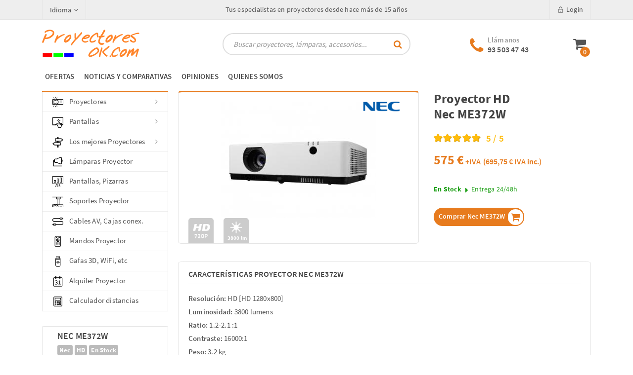

--- FILE ---
content_type: text/html
request_url: https://epson.proyectoresok.com/proyector-nec/me372w
body_size: 16105
content:
	<!DOCTYPE html>
    <html lang="es">
        <head>
            <title> Proyector Nec ME372W</title>
            <meta name="description" content="Proyector Nec ME372W(Nec WXGA) - ProyectoresOK">
            <meta name="keywords" content="Proyector Nec ME372W, , Proyector Sony, Proyector Epson, Proyector Nec, Proyector Christie, Panasonic">
                        <meta name="viewport" content="width=device-width, initial-scale=1">
            <!-- Favicon -->
            <link rel="shortcut icon" href="/images/favicon.ico" type="image/x-icon">
            <link rel="icon" href="/images/favicon.ico" type="image/x-icon">
            <!-- Font 400,600,700,900 -->
            <link href="/css/font.css" rel="stylesheet">
            <!-- Bootstrap -->
            <link rel="stylesheet" href="/css/assets/bootstrap.min.css" type="text/css">
            <!-- Fontawesome Icon -->
            <link rel="stylesheet" href="/css/assets/font-awesome.min.css" type="text/css">
            <!-- Owl Slider -->
            <link rel="stylesheet" href="/css/assets/owl.carousel.min.css" type="text/css">
            <!-- Custom Style -->
            <link rel="stylesheet" href="/css/assets/normalize.css" type="text/css">
            <link rel="stylesheet" href="/css/style.css" type="text/css">
            <link rel="stylesheet" href="/css/assets/responsive.css" type="text/css">
            <!-- slider per fitxa de producte -->
            <link rel="stylesheet" href="/css/bootstrap-slider.min.css">
        </head>
        <script src="/js/assets/vendor/jquery-3.2.1.min.js"></script>
        <body>
        <!-- Top Bar -->
        <section class="top-bar">
            <div class="container">
                <div class="row">
                    <div class="col-lg-2 col-md-4">
                        <div class="top-left d-flex">
                            <div class="lang-box">
                                <span style="font-size:14px;">Idioma<i class="fa fa-angle-down"></i></span>
                                <ul class="list-unstyled"><li><a href="https://www.proyectoresok.com?nr=1"><!--img src="" alt="Espa&ntilde;ol" style="height:16px; width:16px;"-->Espa&ntilde;ol</a></li><li><a href="https://www.projectorsok.cat?nr=1"><!--img src="" alt="Catal&agrave;" style="height:16px; width:16px;"-->Catal&agrave;</a></li><li><a href="https://www.projectorsok.co.uk?nr=1"><!--img src="" alt="English" style="height:16px; width:16px;"-->English</a></li><li><a href="https://www.beamerpro.com?nr=1"><!--img src="" alt="Deutsche" style="height:16px; width:16px;"-->Deutsche</a></li><li><a href="https://www.proiettoreok.com?nr=1"><!--img src="" alt="Italiano" style="height:16px; width:16px;"-->Italiano</a></li><li><a href="https://www.projecteursok.fr?nr=1"><!--img src="" alt="Fran&ccedil;ais" style="height:16px; width:16px;"-->Fran&ccedil;ais</a></li><li><a href="http://www.projectorenok.nl?nr=1"><!--img src="" alt="Nederlands" style="height:16px; width:16px;"-->Nederlands</a></li><li><a href="http://www.projetoresok.pt?nr=1"><!--img src="" alt="Portugues" style="height:16px; width:16px;"-->Portugues</a></li></ul>
                            </div>
                            <!--div class="mny-box">
                                <span>EUR<i class="fa fa-angle-down"></i></span>
                                <ul class="list-unstyled">
                                    <li>EUR</li>
                                    <li>GBP</li>
                                    <li>USD</li>
                                </ul>
                            </div-->
                        </div>
                    </div>
                    <div class="col-lg-8 col-md-0 top-bar-notice">
                        <div class="top-right">
                            <ul class="list-unstyled list-inline">
                                <li class="list-inline-item">
                                    <span style="border:none !important">Tus especialistas en proyectores desde hace m&aacute;s de 15 a�os</span>
                                </li>
                            </ul>
                        </div>
                    </div>
                    <div class="col-lg-2 col-md-8">
                        <div class="top-right text-right">
                            <ul class="list-unstyled list-inline">
                                <!--li class="list-inline-item"><a href=""><img src="/images/user.png" alt="">My Account</a></li>
                                <li class="list-inline-item"><a href=""><img src="/images/wishlist.png" alt="">Wishlist</a></li>
                                <li class="list-inline-item"><a href=""><img src="/images/checkout.png" alt="">Checkout</a></li-->
                                <li class="list-inline-item"><a href=""><img src="/images/login.png" alt="">Login</a></li>
                            </ul>
                        </div>
                    </div>
                </div>
            </div>
        </section>
        <!-- End Top Bar -->
        <!-- Logo Area -->
        <section class="logo-area">
            <div class="container">
                <div class="row">
                    <div class="col-md-4">
                        <div class="logo">
                                <a href="/"><img src="/images/proyectoresok_logo.png" title="ProyectoresOK.com: Proyectores Epson, Proyector Sony, Proyector Sanyo, Proyector Panasonic" class="img-fluid" style="mix-blend-mode: normal;"></a>
                        </div>
                    </div>
                    <div class="col-md-4 padding-fix">
                        <form action="#" class="search-bar"name=" formsearch" id="formsearch">
                            <input type="text" name="query" id="query" autocomplete="off" placeholder="Buscar proyectores, l&aacute;mparas, accesorios...">
                            <button type="submit"><i class="fa fa-search"></i></button>
                        </form>
                    </div>
                    <div class="col-md-4">
                        <div class="carts-area d-flex">
                            <div class="call-box d-flex ml-auto">
                                <div class="call-ico" style="margin-top: 5px">
                                    <i class="fa fa-phone fa-2x" aria-hidden="true" style="color:#e77b1e;font-size:35px; margin-right:8px""></i>
                                </div>
                                <div class="call-content">
                                    <span>Ll&aacute;manos</span>
                                    <p><a style="font-size: 16px;" href="tel:+34 93 503 47 43">93 503 47 43</a></p>
                                </div>
                            </div>
                                                        <div class="cart-box ml-auto text-center" style="">
                                    <a href="/carro.php?hl=ES">
                                        <i class="fa fa-shopping-cart fa-2x" aria-hidden="true"></i>
                                        <span>0</span>
                                    </a>
                            </div>
                        </div>
                    </div>
                </div>
            </div>
        </section>
        <!-- End Logo Area -->
        <!-- MenuH -->
        <section class="menu-area">
            <div class="container">
                <div class="row">
                    <div class="col-md-12">
                        <div class="main-menu">
<ul class="nav" style="display:inline-flex;"><li class="nav-item list-inline-item"><a class="nav-link" title="Proyectores en Oferta" href="/oferta-proyector.php">OFERTAS</a></li><li class="nav-item list-inline-item"><a class="nav-link" title="Noticias y Comparativas de Proyectores" href="/lista_articulos.php?hl=ES">NOTICIAS Y COMPARATIVAS</a></li><li class="nav-item list-inline-item"><a class="nav-link" title="Qu� opinan nuestros Clientes" href="/opinion_proyector.php">OPINIONES</a></li><li class="nav-itemlist-inline-item"><a class="nav-link" title="Empresa y algunos Clientes" href="/aboutusES.php">QUIENES SOMOS</a></li></ul>                        </div>
                    </div>
                </div>
            </div>
        </section>
        <!-- End MenuH -->
        <!-- Sticky Menu -->
        <section class="sticky-menu">
            <div class="container">
                <div class="row">
                    <div class="col-lg-2 col-md-3">
                        <div class="sticky-logo">
    <a href="/"><img src="/images/proyectoresok_logo.png" title="ProyectoresOK.com: Proyectores Epson, Proyector Sony, Proyector Sanyo, Proyector Panasonic" class="img-fluid" style="mix-blend-mode: normal;"></a>
                        </div>
                    </div>
                    
                    <div class="col-lg-7 col-md-7">
                        <div class="main-menu">
                            <ul class="nav nav-pills">
<ul class="nav" style="display:inline-flex;"><li class="nav-item list-inline-item"><a class="nav-link" title="Proyectores en Oferta" href="/oferta-proyector.php">OFERTAS</a></li><li class="nav-item list-inline-item"><a class="nav-link" title="Noticias y Comparativas de Proyectores" href="/lista_articulos.php?hl=ES">NOTICIAS Y COMPARATIVAS</a></li><li class="nav-item list-inline-item"><a class="nav-link" title="Qu� opinan nuestros Clientes" href="/opinion_proyector.php">OPINIONES</a></li><li class="nav-itemlist-inline-item"><a class="nav-link" title="Empresa y algunos Clientes" href="/aboutusES.php">QUIENES SOMOS</a></li></ul>                            </ul>
                        </div>
                    </div>
                    <div class="col-lg-3 col-md-2" style="padding-left:0;">
                        <div class="carts-area d-flex">
                            <div class="src-box">
                                <form action="#" class="src-box-input">
                                    <input type="text" name="query2" id="query2" autocomplete="off" placeholder="Buscar...">
                                        <button type="button" name="button"><i class="fa fa-search"></i></button>
                                </form>
                            </div>
                            <div class="cart-box ml-auto text-center" style="">
                                    <a href="/carro.php?hl=ES">
                                        <i class="fa fa-shopping-cart fa-2x" aria-hidden="true"></i>
                                        <span>0</span>
                                    </a>
                            </div>
                        </div>
                    </div>
                </div>
            </div>
        </section>
        <!-- End Sticky Menu -->
    <!-- Mobile Menu -->
        <section class="mobile-menu-area">
            <div class="container">
                <div class="row">
                    <div class="col-md-12">
                        <div class="mobile-menu">
                            <nav id="dropdown">
                                    <a href="/"><img src="/images/proyectoresok_logo.png" title="ProyectoresOK.com: Proyectores Epson, Proyector Sony, Proyector Sanyo, Proyector Panasonic" class="img-fluid" style="mix-blend-mode: normal;"></a>
                            <div class="carts-area ml-auto text-center" style="float:right;">
        <div class="cart-box">                                      <a href="/carro.php?hl=ES">
                                        <i class="fa fa-shopping-cart fa-2x" aria-hidden="true"></i>
                                        <span>0</span>
                                    </a>
        </div>                              </div>
                                
                                <div class="carts-area" style="padding-left: 10px; width: 100%; padding-right: 4px; padding-top: 17px;">
                                    <form action="#" class="src-box-input" style="width: 100%; margin-bottom:0;" name="formsearch" id="formsearch">
                                        <input type="text" name="query" id="query" autocomplete="off" placeholder="Buscar..." style="width: 97%; height: 35px; border: 2px solid #dddddd; -webkit-border-radius: 30px; -moz-border-radius: 30px; -ms-border-radius: 30px; border-radius: 30px; font-size: 15px; padding-left: 15px;">
                                        <button type="button" name="button" style="position: absolute; right: 7px; right: 14px; top: 81px; border: none; color: #e77b1e; font-size: 18px; background: transparent;"><i class="fa fa-search"></i></button>
                                    </form>
                                </div>
                                
                                <ul class="list-unstyled">
<div class="menu-widget"><li><a href="#"  onclick="$('.mean-expand')[0].click(); return(false);"  title="Proyectores "><img src="/images/icon_proyector.png" alt="Proyectores " style="width:22px; margin-top:0px; "><span style='margin-left:50px;'>Proyectores </span></a><ul class="list-unstyled" style="display:block; padding-rigth:0px; padding-left:35px; "><li><a href="/proyectores-acer.php"  title="Proyector ACER"style="width: 50%; display: inline-block; overflow:hidden; white-space:nowrap; padding:3px 0; "><span >ACER</span></a><a href="/proyectores-benq.php"  title="Proyector BENQ"style="width: 50%; display: inline-block; overflow:hidden; white-space:nowrap; padding:3px 0; "><span >BENQ</span></a><a href="/proyectores-christie.php"  title="Proyector CHRISTIE"style="width: 50%; display: inline-block; overflow:hidden; white-space:nowrap; padding:3px 0; "><span style='background-color: linen; padding: 2px 4px; '>CHRISTIE <i class='fa fa-star'></i></span></a><a href="/proyectores-epson.html"  title="Proyector EPSON"style="width: 50%; display: inline-block; overflow:hidden; white-space:nowrap; padding:3px 0; "><span style='background-color: linen; padding: 2px 4px; '>EPSON <i class='fa fa-star'></i></span></a><a href="/proyectores-led.html"  title="Proyector LED"style="width: 50%; display: inline-block; overflow:hidden; white-space:nowrap; padding:3px 0; "><span >LED</span></a><a href="/proyectores-nec.html"  title="Proyector NEC"style="width: 50%; display: inline-block; overflow:hidden; white-space:nowrap; padding:3px 0; "><span >NEC</span></a><a href="/proyectores-optoma.php"  title=""style="width: 50%; display: inline-block; overflow:hidden; white-space:nowrap; padding:3px 0; "><span >OPTOMA</span></a><a href="/proyectores-panasonic.html"  title="Proyector PANASONIC"style="width: 50%; display: inline-block; overflow:hidden; white-space:nowrap; padding:3px 0; "><span style='background-color: linen; padding: 2px 4px; '>PANASONIC <i class='fa fa-star'></i></span></a><a href="/proyectores-sony.html"  title="Proyector SONY"style="width: 50%; display: inline-block; overflow:hidden; white-space:nowrap; padding:3px 0; "><span style='background-color: linen; padding: 2px 4px; '>SONY <i class='fa fa-star'></i></span></a><a href="/proyectores-viewsonic.php"  title="Proyector VIEWSONIC"style="width: 50%; display: inline-block; overflow:hidden; white-space:nowrap; padding:3px 0; "><span >VIEWSONIC</span></a><a href="/proyectores-vivitek.php"  title="Proyector VIVITEK"style="width: 50%; display: inline-block; overflow:hidden; white-space:nowrap; padding:3px 0; "><span >VIVITEK</span></a></li></ul><li><a href="#"  onclick="$('.mean-expand')[1].click(); return(false);"  title="Pantallas"><img src="/images/icon_pantalla_tactil.png" alt="Pantallas" style="width:22px; margin-top:0px; "><span style='margin-left:50px;'>Pantallas</span></a><ul class="list-unstyled" style="display:block; padding-rigth:0px; padding-left:35px; "><li><a href="/pantallas/interactivas"  title="T&aacute;ctiles interactivas">T&aacute;ctiles interactivas</a><a href="/pantallas/"  title="Planas / LCD">Planas / LCD</a><a href="/pantallas-led/"  title="Pantallas LED">Pantallas LED</a></li></ul><li><a href="#"  onclick="$('.mean-expand')[2].click(); return(false);"  title="Compra el mejor proyector 2026, Recomendados"><img src="/images/icon-proyector-recomendado-para.png" alt="Compra el mejor proyector 2026, Recomendados" style="width:22px; margin-top:0px; "><span style='margin-left:50px;'>Los mejores Proyectores</span></a><ul class="list-unstyled" style="display:block; padding-rigth:0px; padding-left:35px; "><li><a href="/cine-en-casa-homecinema"  title="Los mejores proyectores para casa, Proyector Home Cinema"><img src="/mnu_proyector-cine-en-casa.png" alt="Los mejores proyectores para casa, Proyector Home Cinema" style="width:22px; margin-top:0px; margin-right:8px; ">Cine en Casa</a><a href="/educacion-formacion"  title="Los mejores proyectores para escuelas, Proyector para el aula"><img src="/mnu_proyector-educacion.png" alt="Los mejores proyectores para escuelas, Proyector para el aula" style="width:22px; margin-top:0px; margin-right:8px; ">Educaci�n y Formaci�n</a><a href="/bares-pubs-restaurantes"  title="Los mejores proyectores para bares, Proyector para restaurante"><img src="/mnu_proyector-bar-restaurante.png" alt="Los mejores proyectores para bares, Proyector para restaurante" style="width:22px; margin-top:0px; margin-right:8px; ">Bares y Restaurantes</a><a href="/empresa"  title="Los mejores proyectores para reuniones empresa, Proyector para presentaciones"><img src="/mnu_proyector-empresa.png" alt="Los mejores proyectores para reuniones empresa, Proyector para presentaciones" style="width:22px; margin-top:0px; margin-right:8px; ">Empresa y Negocios</a><a href="/instalacion"  title="Los mejores proyectores para instalaci�n, Proyector para grandes salas"><img src="/mnu_proyector-instalacion.png" alt="Los mejores proyectores para instalaci�n, Proyector para grandes salas" style="width:22px; margin-top:0px; margin-right:8px; ">Instalaci�n</a></li></ul><li><a href="/lampara_proyector.php"  title="L&aacute;mparas proyector"><img src="/images/icon_lampara_proyector.png" alt="L&aacute;mparas proyector" style="width:22px; margin-top:0px; "><span style='margin-left:50px;'>L&aacute;mparas Proyector</span></a><li><li><a href="/pantalla-proyeccion-menu.php?hl=ES"  title="Pantallas Proyecci�n y &#10;Pizarras Interactivas"><img src="/images/icon_pantalla_proyector.png" alt="Pantallas Proyecci�n y &#10;Pizarras Interactivas" style="width:22px; margin-top:0px; "><span style='margin-left:50px;'>Pantallas, Pizarras</span></a><li><li><a href="/soporte-proyector.html"  title="Soporte Proyector"><img src="/images/icon_soporte_proyector.png" alt="Soporte Proyector" style="width:22px; margin-top:0px; "><span style='margin-left:50px;'>Soportes Proyector</span></a><li><li><a href="/cables.php"  title="Cables HDMI, VGA&#10; y Cajas de conexiones"><img src="/images/icon_cables.png" alt="Cables HDMI, VGA&#10; y Cajas de conexiones" style="width:22px; margin-top:0px; "><span style='margin-left:50px;'>Cables AV, Cajas conex.</span></a><li><li><a href="/mandos-proyectores/"  title="Mandos Proyector"><img src="/images/icon_mando_proyector.png" alt="Mandos Proyector" style="width:22px; margin-top:0px; "><span style='margin-left:50px;'>Mandos Proyector</span></a><li><li><a href="/accs.php?type=ACC_PROY"  title="Gafas 3D, m�dulo WiFi..."><img src="/images/icon_wifi_modulo.png" alt="Gafas 3D, m�dulo WiFi..." style="width:22px; margin-top:0px; "><span style='margin-left:50px;'>Gafas 3D, WiFi, etc</span></a><li><li><a href="/alquiler_lloguer.php?t=Proyectores&hl=ES"  title="Alquiler Proyector"><img src="/images/icon_alquiler_proyector.png" alt="Alquiler Proyector" style="width:22px; margin-top:0px; "><span style='margin-left:50px;'>Alquiler Proyector</span></a><li><li><a href="/calculador-distancia/"  title="Calculador distancias"><img src="/images/icon_calc_dist_proyeccion.png" alt="Calculador distancias" style="width:22px; margin-top:0px; "><span style='margin-left:50px;'>Calculador distancias</span></a></div><li class="nav-item "><a class="nav-link" title="Proyectores en Oferta" href="/oferta-proyector.php">OFERTAS</a></li><li class="nav-item "><a class="nav-link" title="Noticias y Comparativas de Proyectores" href="/lista_articulos.php?hl=ES">NOTICIAS Y COMPARATIVAS</a></li><li class="nav-item "><a class="nav-link" title="Qu� opinan nuestros Clientes" href="/opinion_proyector.php">OPINIONES</a></li><li class="nav-item"><a class="nav-link" title="Empresa y algunos Clientes" href="/aboutusES.php">QUIENES SOMOS</a></li><li class="nav-item"><a href="#" onclick="$('.mean-expand')[3].click(); return(false);" title="Idioma"><span>Idioma</span></a><ul class="list-unstyled" style="display:block;"><li><a href="">Espa&ntilde;ol</a></li><li><a href="">Catal&agrave;</a></li><li><a href="">English</a></li><li><a href="">Deutsche</a></li><li><a href="">Italiano</a></li><li><a href="">Fran&ccedil;ais</a></li><li><a href="">Nederlands</a></li><li><a href="">Portugues</a></li></ul></li>                                </ul>
                            </nav>
                        </div>
                    </div>
                </div>
            </div>
        </section>
        <!-- End Mobile Menu -->
        <!-- Contingut web -->
        
        <section>
            <div class="container">
                <div class="row">
                    <!-- Columna esquerra -->
                    <div class="col-lg-3 col-md-4">
                        <div class="slider-area">
<div class="menu-widget"><ul class="list-unstyled"><li><a href="#"  title="Proyectores "><img src="/images/icon_proyector.png" alt="Proyectores " style="width:22px; margin-top:0px; ">Proyectores <i class="fa fa-angle-right"></i></a><div class="mega-menu"><div class="row"><div class="col-md-12"><a href="/proyectores-acer.php"  title="Proyector ACER">Proyector ACER</a><a href="/proyectores-benq.php"  title="Proyector BENQ">Proyector BENQ</a><a href="/proyectores-christie.php"  title="Proyector CHRISTIE">Proyector CHRISTIE <i class='fa fa-star' style='color:#e77b1e; float:unset; font-size:15px;'></i></a><a href="/proyectores-epson.html"  title="Proyector EPSON">Proyector EPSON <i class='fa fa-star' style='color:#e77b1e; float:unset; font-size:15px;'></i></a><a href="/proyectores-led.html"  title="Proyector LED">Proyector LED</a><a href="/proyectores-nec.html"  title="Proyector NEC">Proyector NEC</a><a href="/proyectores-optoma.php"  title="">Proyector OPTOMA</a><a href="/proyectores-panasonic.html"  title="Proyector PANASONIC">Proyector PANASONIC <i class='fa fa-star' style='color:#e77b1e; float:unset; font-size:15px;'></i></a><a href="/proyectores-sony.html"  title="Proyector SONY">Proyector SONY <i class='fa fa-star' style='color:#e77b1e; float:unset; font-size:15px;'></i></a><a href="/proyectores-viewsonic.php"  title="Proyector VIEWSONIC">Proyector VIEWSONIC</a><a href="/proyectores-vivitek.php"  title="Proyector VIVITEK">Proyector VIVITEK</a></div></div></div><li><a href="#"  title="Pantallas"><img src="/images/icon_pantalla_tactil.png" alt="Pantallas" style="width:22px; margin-top:0px; ">Pantallas<i class="fa fa-angle-right"></i></a><div class="mega-menu"><div class="row"><div class="col-md-12"><a href="/pantallas/interactivas"  title="T&aacute;ctiles interactivas">T&aacute;ctiles interactivas</a><a href="/pantallas/"  title="Planas / LCD">Planas / LCD</a><a href="/pantallas-led/"  title="Pantallas LED">Pantallas LED</a></div></div></div><li><a href="#"  title="Compra el mejor proyector 2026, Recomendados"><img src="/images/icon-proyector-recomendado-para.png" alt="Compra el mejor proyector 2026, Recomendados" style="width:22px; margin-top:0px; ">Los mejores Proyectores<i class="fa fa-angle-right"></i></a><div class="mega-menu"><div class="row"><div class="col-md-12"><a href="/cine-en-casa-homecinema"  title="Los mejores proyectores para casa, Proyector Home Cinema"><img src="/mnu_proyector-cine-en-casa.png" alt="Los mejores proyectores para casa, Proyector Home Cinema" style="width:22px; margin-top:0px; margin-right:8px; ">Cine en Casa</a><a href="/educacion-formacion"  title="Los mejores proyectores para escuelas, Proyector para el aula"><img src="/mnu_proyector-educacion.png" alt="Los mejores proyectores para escuelas, Proyector para el aula" style="width:22px; margin-top:0px; margin-right:8px; ">Educaci�n y Formaci�n</a><a href="/bares-pubs-restaurantes"  title="Los mejores proyectores para bares, Proyector para restaurante"><img src="/mnu_proyector-bar-restaurante.png" alt="Los mejores proyectores para bares, Proyector para restaurante" style="width:22px; margin-top:0px; margin-right:8px; ">Bares y Restaurantes</a><a href="/empresa"  title="Los mejores proyectores para reuniones empresa, Proyector para presentaciones"><img src="/mnu_proyector-empresa.png" alt="Los mejores proyectores para reuniones empresa, Proyector para presentaciones" style="width:22px; margin-top:0px; margin-right:8px; ">Empresa y Negocios</a><a href="/instalacion"  title="Los mejores proyectores para instalaci�n, Proyector para grandes salas"><img src="/mnu_proyector-instalacion.png" alt="Los mejores proyectores para instalaci�n, Proyector para grandes salas" style="width:22px; margin-top:0px; margin-right:8px; ">Instalaci�n</a></div></div></div><li><a href="/lampara_proyector.php"  title="L&aacute;mparas proyector"><img src="/images/icon_lampara_proyector.png" alt="L&aacute;mparas proyector" style="width:22px; margin-top:0px; ">L&aacute;mparas Proyector</a><li><li><a href="/pantalla-proyeccion-menu.php?hl=ES"  title="Pantallas Proyecci�n y &#10;Pizarras Interactivas"><img src="/images/icon_pantalla_proyector.png" alt="Pantallas Proyecci�n y &#10;Pizarras Interactivas" style="width:22px; margin-top:0px; ">Pantallas, Pizarras</a><li><li><a href="/soporte-proyector.html"  title="Soporte Proyector"><img src="/images/icon_soporte_proyector.png" alt="Soporte Proyector" style="width:22px; margin-top:0px; ">Soportes Proyector</a><li><li><a href="/cables.php"  title="Cables HDMI, VGA&#10; y Cajas de conexiones"><img src="/images/icon_cables.png" alt="Cables HDMI, VGA&#10; y Cajas de conexiones" style="width:22px; margin-top:0px; ">Cables AV, Cajas conex.</a><li><li><a href="/mandos-proyectores/"  title="Mandos Proyector"><img src="/images/icon_mando_proyector.png" alt="Mandos Proyector" style="width:22px; margin-top:0px; ">Mandos Proyector</a><li><li><a href="/accs.php?type=ACC_PROY"  title="Gafas 3D, m�dulo WiFi..."><img src="/images/icon_wifi_modulo.png" alt="Gafas 3D, m�dulo WiFi..." style="width:22px; margin-top:0px; ">Gafas 3D, WiFi, etc</a><li><li><a href="/alquiler_lloguer.php?t=Proyectores&hl=ES"  title="Alquiler Proyector"><img src="/images/icon_alquiler_proyector.png" alt="Alquiler Proyector" style="width:22px; margin-top:0px; ">Alquiler Proyector</a><li><li><a href="/calculador-distancia/"  title="Calculador distancias"><img src="/images/icon_calc_dist_proyeccion.png" alt="Calculador distancias" style="width:22px; margin-top:0px; ">Calculador distancias</a></ul></div>                        </div>
                        <div class="product-area d-none d-md-block">
<div class="top-slr caixeta-sota-menu" style="padding-top: 8px;padding-right: 0px;">
	<div class="sec-title" style="margin-bottom: -13px;">
		<h5 style="padding-bottom: 0px;border: 0;">Nec ME372W</h5>
	</div>
	<div>
		<div class="slr-items" style="padding: 2px 0px 10px 0px;">
			<div class="slr-box">
				<div class="slr-content" style="">
<a href="proyectores-nec.html" class="badge badge-info" style="padding:4px;font-size:13px;background-color:#bbb;display:inline-block;margin-right:1px;margin-bottom:3px;"
 title="Nec ME372W: Proyector Nec">Nec</a>
<a href="/proyectores-wxga.html" class="badge badge-info" style="padding:4px;font-size:13px;background-color:#bbb;display:inline-block;margin-right:1px;margin-bottom:3px;"
 title="Nec ME372W: Proyector HD">HD</a>
<a href="" class="badge badge-info" style="padding:4px;font-size:13px;background-color:#bbb;display:inline-block;margin-right:1px;margin-bottom:3px;"
 title="Nec ME372W: Proyector En Stock">En Stock</a>
				</div>
			</div>
		</div>
	</div>
</div>
                                <div class="top-slr caixeta-sota-menu">
                                    <div class="sec-title">
                                        <h5 style="">Los Proyectores M�s Vendidos NEC</h5>
                                    </div>
                                    <div>
                                        <div class="slr-items" style="padding:2px; padding-bottom:10px;">
                                            <div class="slr-box d-flex">
                                                <div class="slr-content"style="padding-bottom:4px">
                                                    <p><span class="top_ventas_num">1</span><a title="Epson EB-FH52" href="/proyector-epson/eb-fh52" style="font-size: 15px; white-space:nowrap; vertical-align:text-bottom; overflow:hidden;">Epson EB-FH52</a></p>
                                                </div>
                                            </div>
                                            <div class="slr-box d-flex">
                                                <div class="slr-content"style="padding-bottom:4px">
                                                    <p><span class="top_ventas_num">2</span><a title="Epson EB-E20" href="/proyector-epson/eb-e20" style="font-size: 15px; white-space:nowrap; vertical-align:text-bottom; overflow:hidden;">Epson EB-E20</a></p>
                                                </div>
                                            </div>
                                            <div class="slr-box d-flex">
                                                <div class="slr-content"style="padding-bottom:4px">
                                                    <p><span class="top_ventas_num">3</span><a title="Epson EB-W06" href="/proyector-epson/eb-w06" style="font-size: 15px; white-space:nowrap; vertical-align:text-bottom; overflow:hidden;">Epson EB-W06</a></p>
                                                </div>
                                            </div>
                                            <div class="slr-box d-flex">
                                                <div class="slr-content"style="padding-bottom:4px">
                                                    <p><span class="top_ventas_num">4</span><a title="Epson EB-L210SF" href="/proyector-epson/eb-l210sf" style="font-size: 15px; white-space:nowrap; vertical-align:text-bottom; overflow:hidden;">Epson EB-L210SF</a></p>
                                                </div>
                                            </div>
                                            <div class="slr-box d-flex">
                                                <div class="slr-content"style="padding-bottom:4px">
                                                    <p><span class="top_ventas_num">5</span><a title="Epson EB-L210SW" href="/proyector-epson/eb-l210sw" style="font-size: 15px; white-space:nowrap; vertical-align:text-bottom; overflow:hidden;">Epson EB-L210SW</a></p>
                                                </div>
                                            </div>
                                        </div>
                                    </div>
                                </div>
                                <div class="top-slr caixeta-sota-menu">
                                    <div class="sec-title">
                                        <h5 style=" white-space: nowrap;">M�todos de pago</h5>
                                    </div>
                                    <div>
                                        <div class="slr-items" style="padding:2px; padding-bottom:10px;">
                                            <div class="slr-box">
                                                <div class="slr-content" style="padding-bottom:10px">
                                                    <p style="font-size: 15px; white-space: nowrap;"><!--i class="fa fa-check-circle" style="margin-right:6px; color:#999;"></i--> Transferencia Bancaria</p>
                                                </div>
                                                <div class="slr-content" style="padding-bottom:10px">
                                                    <p style="font-size: 15px; white-space: nowrap;"><!--i class="fa fa-check-circle" style="margin-right:6px; color:#999;"></i--> Tarjeta de Cr�dito o D�bito</p>
                                                </div>
                                                <div class="slr-content" style="padding-bottom:10px">
                                                    <p style="font-size: 15px; white-space: nowrap;"><!--i class="fa fa-check-circle" style="margin-right:6px; color:#999;"></i--> PayPal</p>
                                                </div>
                                                <div class="slr-content" style="padding-bottom:10px">
                                                    <p style="font-size: 15px; white-space: nowrap;"><!--i class="fa fa-check-circle" style="margin-right:6px; color:#999;"></i--> Contra Reembolso</p>
                                                </div>
                                                <div class="slr-content" style="padding-bottom:6px">
                                                    <p style="font-size: 24px; color:#e77b1e;">
                                                        <i class="fa fa-cc-visa"       style="margin-right:7px;"></i>
                                                        <i class="fa fa-cc-mastercard" style="margin-right:7px;"></i>
                                                        <i class="fa fa-cc-amex"       style="margin-right:7px;"></i>
                                                        <i class="fa fa-paypal"        style="margin-right:0px;"></i>
                                                        <i class="fa fa-lock d-md-none d-sm-inline d-xs-inline d-lg-none d-xl-inline"
                                                           style="margin-left:7px; margin-right:7px;"></i>
                                                    </p>
                                                </div>
                                            </div>
                                        </div>
                                    </div>
                                </div>
                        </div>
                    </div>

                    <div class="col-lg-9 col-md-8 product-area padding-fix-l20">
    <form action="/add_cart.php?hl=ES" method="post" id="frmadd_cart" 
          name="frmadd_cart" style="display:none !important; aria-hidden:true;">
        <input type="hidden" id="Dsc" name="Dsc" value="Proyector Nec ME372W">
        <input type="hidden" id="Pri" name="Pri" value="575">
        <input type="hidden" id="Url" name="Url" value="/proyector-nec/me372w">
        <input type="hidden" id="Img" name="Img" value="fotoDB.php?id=ME372W&w=160&h=120">
        <input type="hidden" id="Ref" name="Ref" value="ME372W">
        <input type="hidden" id="Qua" name="Qua" value="1">
        <input type="hidden" name="ContCompr" value="0">
    </form>
    <!-- Single Product Area -->
    <section class="sg-product">
        <div class="container">
            <div class="row">
                <div class="col-md-12">
                    <div class="row">
    <!-- Foto i info principal -->
    <div class="col-lg-7" style="padding-left:0px; padding-right:0px;" title="Proyector Nec ME372W">
        <!-- Foto(s) del projector -->
            <div class="sg-img">
                <img src="/images/proyector-nec-l.png" style=" width:21%; margin-right:5px; margin-top:15px; right:20px; position:absolute;" 
                     alt="Proyector Nec" title="Proyector Nec" >
                <div class="tab-content">
                    <div class="tab-pane active" id="sg1" role="tabpanel" style="text-align: center; padding-top: 20px;">
                        <a href="">
                            <img src="/imgproy/NEC-ME372W-b.jpg" alt="Proyector HD Nec ME372W" title="Proyector HD Nec ME372W" class="img-fluid" >
                        </a>
                    </div>
<div style="width:100%; overflow-y:hidden; white-space:nowrap; padding-left:10px; padding-right:10px;"><div style="display:inline-block; background-color:#ccc; padding: 3px; margin-left:10px; margin-right:10px; border-radius:10% 10% 0 0; vertical-align:top; height: 51px; text-align: center;">            <img src="/images/caracteristicas/proyector-hd-wxga.png" style="width:45px;"
                 alt="Proyector HD&#10; " 
                 title="Proyector HD&#10; ">
</div><div style="display:inline-block; background-color:#ccc; padding: 3px; margin-left:10px; margin-right:10px; border-radius:10% 10% 0 0; vertical-align:top; height: 51px; text-align: center;">            <img src="/images/caracteristicas/proyector-lumens.png" style="width:45px;"
                 alt="Proyector 3800 lm&#10; " 
                 title="Proyector 3800 lm&#10; ">
              <span style="font-size:11px; font-weight:bold; color:white; display:block; white-space:nowrap; bottom:2px; padding-left:4px;">3800 lm</span>
</div></div>                </div>
            </div>
        <!-- Fi Foto(s) del projector -->
    </div>
    <div class="col-lg-5" style="padding-left: 30px; padding-right: 0px;">
        <!-- Info principal -->
        <div class="sg-content">
            <div class="pro-name">
                <h1><div class='col' style='padding:0'>Proyector HD </div><div class='col' style='padding:0'>Nec ME372W</div></h1>
            </div>
            <div class="pro-rating">
                <ul class="list-unstyled list-inline">
                    <li class="list-inline-item" style="margin-left:0px; margin-top: 15px;">
                            <div class="star-rating2" title="Valoraci�n 5 Estrellas">
        <div class="back-stars">
            <i class="fa fa-star-o" aria-hidden="true"></i>
            <i class="fa fa-star-o" aria-hidden="true"></i>
            <i class="fa fa-star-o" aria-hidden="true"></i>
            <i class="fa fa-star-o" aria-hidden="true"></i>
            <i class="fa fa-star-o" aria-hidden="true"></i>

            <div class="front-stars" style="width: 100%">
                <i class="fa fa-star" aria-hidden="true"></i>
                <i class="fa fa-star" aria-hidden="true"></i>
                <i class="fa fa-star" aria-hidden="true"></i>
                <i class="fa fa-star" aria-hidden="true"></i>
                <i class="fa fa-star" aria-hidden="true"></i>
            </div>
        </div>
<span>5 / 5</span>    </div>
                    </li>
                    <!--li class="list-inline-item"><a href="">( 09 Review )</a></li-->
                  <span itemprop="aggregateRating" itemscope itemtype="http://schema.org/AggregateRating" style="display:none" aria-hidden="true">
                        <meta itemprop="ratingValue" content="5">
                        <meta itemprop="bestRating" content="5">
                        <meta itemprop="reviewCount" content="1">
                    </span>
                </ul>
            </div>
            <div class="pro-price">
                <ul class="list-unstyled list-inline">
                    <li class="list-inline-item">
                    <b>575 &euro;</b><span style="font-size: 16px;"> +IVA</span>
                    <span style="font-size: 16px;">(695,75 &euro; IVA inc.)</span>
                </li>
                    <li></li>
                </ul>
                <p style="margin-bottom:22px;">
<!--i class="fa fa-truck" style="color#1b9f14; font-size:20px; vertical-align:middle;"></i--> <font color='1b9f14'><b>En Stock</b> <i class="fa fa-caret-right" style="color:#1b9f14; font-size:16px; vertical-align:middle; padding:0 3px 0 4px;"></i> Entrega 24/48h</font>              </p>
            </div>
            <div class="colo-siz">
    <div class="sg-content pro-price colo-siz pro-btns" style="width:100%; ">
        <a href="javascript: document.getElementById('frmadd_cart').submit();" class="cart" style="padding:1px 0 0 10px; margin-top:5px;" title="Comprar Proyector Nec ME372W">Comprar Nec ME372W        <i class="fa fa-shopping-cart" style="font-size:20px; color:#e77b1e; border-radius:50%; border:2px solid #e77b1e; padding:6px; background-color:white; vertical-align: middle;"></i></a>
     </div>
            </div>
        </div>
        <!-- info principal -->
    </div>
                        <!-- Fi Foto i info principal -->
                        <!-- Moduls adicionals projector -->
                        <div class="col-lg-12" style="padding:0px;">
    <!-- caracteristicas-proyector -->
    <div id="box_caracteristicas-proyector" style="margin-top:20px; border:1px solid #e5e5e5; border-radius: 2%; " class="top-slr">
        <div class="sec-title">
            <h5 style="font-size: 16px; " >Caracter�sticas Proyector Nec ME372W</h5>
        </div>
      <div class="row" id="caracteristicas-proyector">
        <div class="col-md-4" style="padding-right:0px;">
            <ul class="list-unstyled" style="padding-bottom:15px;">
<li style="font-size: 15px; margin-bottom:5px;"><span style="font-weight:600;">Resoluci&oacute;n:</span> <span style="display:inline-block;">HD [HD 1280x800]</span></li><li style="font-size: 15px; margin-bottom:5px;"><span style="font-weight:600;">Luminosidad:</span> <span style="display:inline-block;">3800 lumens</span></li><li style="font-size: 15px; margin-bottom:5px;"><span style="font-weight:600;">Ratio:</span> <span style="display:inline-block;">1.2-2.1 :1</span></li><li style="font-size: 15px; margin-bottom:5px;"><span style="font-weight:600;">Contraste:</span> <span style="display:inline-block;">16000:1</span></li><li style="font-size: 15px; margin-bottom:5px;"><span style="font-weight:600;">Peso:</span> <span style="display:inline-block;">3.2 kg</span></li>            </ul>
        </div>
        <div class="col-md-8" style="padding-bottom:15px; text-align:justify;">
                                </div>
    </div></div>    <!-- Fi caracteristicas-proyector -->    <!-- opinion-proyector -->
    <div id="box_opinion-proyector" style="margin-top:20px; border:1px solid #e5e5e5; border-radius: 2%; " class="top-slr">
        <div class="sec-title">
            <h5 style="font-size: 16px; " >Opiniones de clientes que compraron el  Nec ME372W</h5>
        </div>
      <div id="opinion-proyector" style="display:
block;overflow-y:auto; max-height:200px; margin-bottom:10px; margin-right:-20px;          ">
<div class="review-box d-flex" title="Opini�n sobre Proyector Nec ME372W">
                <div class=".review-box rv-img d-none d-sm-inline">
                    <img src="/images/opinion/opinion-usr.png" alt="Opini�n sobre Proyector Nec ME372W">
                </div>
                <div class="review-box rv-content ult_opinions quote">
                    <b>Anelis de Barcelona</b>  Empresa y Negocios<span style="font-size: 14px; display:inline;">    <div class="star-rating2" title="Valoraci�n 5 Estrellas">
        <div class="back-stars">
            <i class="fa fa-star-o" aria-hidden="true"></i>
            <i class="fa fa-star-o" aria-hidden="true"></i>
            <i class="fa fa-star-o" aria-hidden="true"></i>
            <i class="fa fa-star-o" aria-hidden="true"></i>
            <i class="fa fa-star-o" aria-hidden="true"></i>

            <div class="front-stars" style="width: 100%">
                <i class="fa fa-star" aria-hidden="true"></i>
                <i class="fa fa-star" aria-hidden="true"></i>
                <i class="fa fa-star" aria-hidden="true"></i>
                <i class="fa fa-star" aria-hidden="true"></i>
                <i class="fa fa-star" aria-hidden="true"></i>
            </div>
        </div>
    </div>
</span>
                    <div class="ult_opinions quote" style="margin-bottom:5px; text-align:justify;"><i class="fa fa-quote-left" style="font-size: 20px;" alt="Opini�n sobre Proyector Nec ME372W"></i> <b class="ult_opinions quote">Buena experiencia</b> Calidad precio buena, la gesti�n r�pida.<i class="fa fa-quote-right" style="font-size: 20px; margin-left: 2px;" alt="Opini�n sobre Proyector Nec ME372W"></i></div>
                </div>
            </div>    </div></div>    <!-- Fi opinion-proyector -->    <!-- packs-proyector -->
    <div id="box_packs-proyector" style="margin-top:20px; border:1px solid #e5e5e5; border-radius: 2%; padding-bottom: 20px;" class="top-slr">
        <div class="sec-title">
            <h5 style="font-size: 16px; margin-bottom: 0px; border:0px;" >Packs Ahorro con   Nec ME372W</h5>
        </div>
      <div id="packs-proyector" style="display:
block;          ">
<div class="container"><div class="row"><div class="col-lg-6 col-md-12" style="border: 1px solid #e5e5e5; padding:10px; text-align: center; border-top: 3px solid #e77b1e;
                            border-radius: 2%; -webkit-border-radius: 3%; -moz-border-radius: 3%; -ms-border-radius: 3%;">
        <span style="display:block; max-height:3rem; overflow:hidden;">NEC ME372W +<br>Soporte proyectores ext. 60-90cm</span>
        <div style="display: inline-table; white-space:nowrap;">
            <div style="display:inline-block;"><img width="105px" src="/imgproy/NEC-ME372W-m.jpg" alt="" title=""></div>
            <div style="display:inline-block; FONT-SIZE: 30px; vertical-align: middle; margin-left: 4px;" title="">+</div>
            <div style="display:inline-block;"><img width="105px" src="/imgproy/PABT8001-m.jpg" alt="" title=""></div>
        </div>
        <div style="font-size:16px; color:#e77b1e; vertical-align:middle;"><b>+49,00 &euro;</b><div class="img-content d-flex justify-content-between">    <a id="BotoComprar1" href="javascript: document.forms['frmadd_cart1'].submit();" data-placement="top" title="Comprar NEC ME372W + Soporte proyectores ext. 60-90cm" style=" float: right; margin-top: -0.2rem; position: absolute; bottom:14px; right:15px; ">
        <ul style="text-align: right; ">
            <li class="list-inline-item" style="border-radius: 50%; border: 2px solid #e77b1e; background-color: #fff; padding: 6px 7px 3px 6px; "><i class="fa fa-shopping-cart" style="font-size: 20px; color: #e77b1e;"></i></li>
        </ul>
    </a>
    <form action="/add_cart.php?hl=ES" method="post" id="frmadd_cart1" 
          name="frmadd_cart1" style="display:none !important; aria-hidden:true;">
        <input type="hidden" id="Dsc1" name="Dsc" value="NEC ME372W + Soporte proyectores ext. 60-90cm">
        <input type="hidden" id="Pri1" name="Pri" value="624">
        <input type="hidden" id="Url1" name="Url" value="/proyector-nec/me372w">
        <input type="hidden" id="Img1" name="Img" value="/imgproy/NEC-ME372W-m.jpg">
        <input type="hidden" id="Ref1" name="Ref" value="ME372W+PABT8001">
        <input type="hidden" id="Qua1" name="Qua" value="1">
        <input type="hidden" name="ContCompr" value="0">
    </form>
</div></div>
        <!--span style="color:red">Ah&oacute;rrate 35 &euro;</span-->
        <span style="color:red">Ah&oacute;rrate un 35 %</span>
    </div><div class="col-lg-6 col-md-12" style="border: 1px solid #e5e5e5; padding:10px; text-align: center; border-top: 3px solid #e77b1e;
                            border-radius: 2%; -webkit-border-radius: 3%; -moz-border-radius: 3%; -ms-border-radius: 3%;">
        <span style="display:block; max-height:3rem; overflow:hidden;">NEC ME372W +<br>Pantalla manual (180x135)</span>
        <div style="display: inline-table; white-space:nowrap;">
            <div style="display:inline-block;"><img width="105px" src="/imgproy/NEC-ME372W-m.jpg" alt="" title=""></div>
            <div style="display:inline-block; FONT-SIZE: 30px; vertical-align: middle; margin-left: 4px;" title="">+</div>
            <div style="display:inline-block;"><img width="105px" src="/images/pantalla-proyeccion-electrica-cineflex.jpg" alt="" title=""></div>
        </div>
        <div style="font-size:16px; color:#e77b1e; vertical-align:middle;"><b>+75,00 &euro;</b><div class="img-content d-flex justify-content-between">    <a id="BotoComprar2" href="javascript: document.forms['frmadd_cart2'].submit();" data-placement="top" title="Comprar NEC ME372W + Pantalla manual (180x135)" style=" float: right; margin-top: -0.2rem; position: absolute; bottom:14px; right:15px; ">
        <ul style="text-align: right; ">
            <li class="list-inline-item" style="border-radius: 50%; border: 2px solid #e77b1e; background-color: #fff; padding: 6px 7px 3px 6px; "><i class="fa fa-shopping-cart" style="font-size: 20px; color: #e77b1e;"></i></li>
        </ul>
    </a>
    <form action="/add_cart.php?hl=ES" method="post" id="frmadd_cart2" 
          name="frmadd_cart2" style="display:none !important; aria-hidden:true;">
        <input type="hidden" id="Dsc2" name="Dsc" value="NEC ME372W + Pantalla manual (180x135)">
        <input type="hidden" id="Pri2" name="Pri" value="650">
        <input type="hidden" id="Url2" name="Url" value="/proyector-nec/me372w">
        <input type="hidden" id="Img2" name="Img" value="/imgproy/NEC-ME372W-m.jpg">
        <input type="hidden" id="Ref2" name="Ref" value="ME372W+SVM180">
        <input type="hidden" id="Qua2" name="Qua" value="1">
        <input type="hidden" name="ContCompr" value="0">
    </form>
</div></div>
        <!--span style="color:red">Ah&oacute;rrate 24 &euro;</span-->
        <span style="color:red">Ah&oacute;rrate un 24 %</span>
    </div></div></div>    </div></div>    <!-- Fi packs-proyector -->    <!-- noticias-proyector -->
    <div id="box_noticias-proyector" style="margin-top:20px; border:1px solid #e5e5e5; border-radius: 2%; " class="top-slr">
        <div class="sec-title">
            <h5 style="font-size: 16px; " >Noticias Proyector Nec ME372W</h5>
        </div>
      <div id="noticias-proyector" style="display:
block;          ">
        <div style="padding-bottom:5px; font-size: 15px;">
            No existe ninguna noticia sobre este proyector        </div>
    </div></div>    <!-- Fi noticias-proyector -->    <!-- calculador-distancias -->
    <div id="box_calculador-distancias" style="margin-top:20px; border:1px solid #e5e5e5; border-radius: 2%; " class="top-slr">
        <div class="sec-title">
            <h5 style="font-size: 16px; " >Calculador distancias Proyector Nec ME372W</h5>
        </div>
      <div id="calculador-distancias" style="display:
block;          ">

    <div class="panel panel-default" style="width:100%;">
        <div class="panel-body">
            <div class="row">
                <div class="col-sm-6 " id='col_proy'><br><br><br><br><img src='/images/projector-side.jpg' class="img" style="width:30%;vertical-align: middle;" id="img_proy"></div>
                <div class="col-sm-6 " style="height:250px;" align="center">
                    <table border=0>
                        <tbody>
                            <tr>
                                <td>
                                    <img src='/images/pantalla-proyeccion.jpg' class="img-responsive center-block" style="width:50%;" id="img_pant" onclick="RecalcRatio();">
                                </td>
                                <td style="vertical-align: middle;" id='yPant'>163cm</td>
                            </tr>
                            <tr>
                                <td style="text-align: center;" id='xPant'>120cm</td><td></td>
                        </tbody>
                    </table>
                </div>
            </div>
            
                    <ul class="nav nav-tabs">
                        <li class="nav-item">
                            <a  href="#dist" class="nav-link active" data-toggle="tab" role="tab" aria-controls="dist" aria-selected="true">Distanc&iacute;a Proyecci&oacute;n</a>
                        </li>
                        <li class="nav-item">
                            <a href="#tama" class="nav-link" data-toggle="tab" role="tab" aria-controls="tama" aria-selected="true" onClick="RecalcTamany();">Tama&ntilde;o de Pantalla</a>
                        </li>
                       

 <li  style="float:right;position: relative;   padding: 10px 15px;">

                            <label class="radio-inline" >
                                <input type="radio" name="format" value="4_3" >4:3
                            </label>
                            <label class="radio-inline" >
                                <input type="radio" name="format" value="16_9" >16:9
                            </label>
                            <label class="radio-inline" >
                                <input type="radio" name="format" value="16_10" checked>16:10
                            </label>

                        </li>


                    </ul>
               





            <div class="tab-content ">
                <div class="tab-pane active" id="dist" role="tabpanel" aria-labelledby="dist-tab">						
                    <div class="row">
                        <div class="col-md-6">
                            <table class="table" style='font-size:12px;'>
                                <tr><th>Distanc&iacute;a Proyecci&oacute;n</th></tr>
                                <tr><td>
                                        <input id="sldSize" data-provide="slider" data-slider-id='ex1Slider' type="text" data-slider-min="1.2" data-slider-max="12" data-slider-step="0.1" data-slider-value="5" data-slider-reversed="true" onChange="javascript:RecalcRatio();" style="width:65%;"/>
                                        <span class="pull-right"><input type="text" id="txtDist" class="input-sm" maxlength="2" style="width:47px;" value="" onkeyup='chgfldDist()'> m.</span>

                                    </td></tr>
                            </table>
                        </div>
                        <div class="col-md-6">
                            <table class="table" style='font-size:12px;'>
                                <tr><th></th><th>Ancho</th><th>Alto</th><th>Diagonal</th></tr>
                                <tr><th>Min</th><td id='xMin'>125cm</td><td id='yMin'>95cm</td><td id='diMin'>76&quot;</td></tr>
                                <tr><th>Max</th><td id='xMax'>125cm</td><td id='yMax'>95cm</td><td id='diMax'>76&quot;</td></tr>
                            </table>
                        </div>
                    </div>
                    <div class="row">
                        <div class="col-md-6">

                        </div> 
                    </div>
                </div>
                <div class="tab-pane" id="tama" role="tabpanel" aria-labelledby="home-tab">
                    <div class="row">
                        <div class="col-7">
                            <table class="table" style='font-size:12px'>
                                <tr><th>Tama&ntilde;o de Pantalla</th><th>Ancho</th><th>Alto</th></tr>
                                <tr><td>
                                        <input id="sldTamany" data-provide="slider" data-slider-id='ex1Slider' type="text" data-slider-min="57" data-slider-max="1000" data-slider-step="1" data-slider-value="14" data-slider-reversed="true" onChange="javascript:RecalcTamany();" style="width:100%;" />
                                    </td>

                                    <td><input type="text" id="txtXpant" class="input-sm" maxlength="3" style="width:47px;" value=""></td>
                                    <td><input type="text" id="txtYpant" class="input-sm" maxlength="3" style="width:47px;" value=""></td>
                                </tr>
                            </table>
                        </div>
                        <div class="col-5">
                            <table class="table" style='font-size:12px;'>
                                <tr><td></td><th>Distanc&iacute;a Proyecci&oacute;n</th></tr>
                                <tr><th>Min</th><td id='dMin'>6.7m</td></tr>
                                <tr><th>Max</th><td id='dMax'>8.2m</td></tr>
                            </table>
                        </div>
                    </div>
                </div>
            </div>
        </div>
    </div>

    <script>
        var offset = $('#col_proy').offset().left;
        //alert(offset);
        var MinRatio =1.2;
        var MaxRatio =2.1;

        var MaxImgSize =200;
        var MinImgSize =150;
        var minDist =1.2;
        var maxDist =12;
        var xMinPosProy =0;
        var xMaxPosProy =170;
        var MaxPant =1000;
        var MinPant =57;
        //var Resol="16_10";
        var SlideEnable = true;

        function RecalcRatio() {
            //alert("recalcratio");
            if (SlideEnable) {
                xSel = $('#sldSize').val();
                document.getElementById("txtDist").value = xSel;
            } else {
                xSel = document.all('txtDist').value;
            }

            var size = ReturnRatio(MaxRatio, xSel, true);

            $('#xMin').text(size["x"] + "cm");
            $('#yMin').text(size["y"] + "cm");
            $('#diMin').html(size["di"] + "&quot;");

            size = ReturnRatio(MinRatio, xSel, true);
            $('#xMax').text(size["x"] + "cm");
            $('#yMax').text(size["y"] + "cm");
            $('#diMax').html(size["di"] + "&quot;");

            $('#yPant').text(size["y"] + "cm");
            $('#xPant').text(size["x"] + "cm");

            $('#sldTamany').slider('setValue', size["x"]);
            if (SlideEnable)
                document.getElementById("txtXpant").value = size["x"];
            if (SlideEnable)
                document.getElementById("txtYpant").value = ReturnAspect(size["x"]);

            ChangeImg();
            MoveProy();

        }
        function RecalcTamany() {
            if (SlideEnable) {
                xSel = $('#sldTamany').val();
                document.getElementById("txtXpant").value = xSel;
                document.getElementById("txtYpant").value = ReturnAspect(xSel);
            } else {
                xSel = $('#txtXpant').val();

            }
            var dist = [];
            dist = ReturnDist(xSel);
            $('#sldSize').slider('setValue', dist["Min"]);
            $('#dMin').text(dist["Min"] + "m");
            $('#dMax').text(dist["Max"] + "m");
            RecalcRatio();

        }
        function ChangeImg() {


            var dist = document.getElementById("txtDist").value;
            var ImgSize = 0;
            var difPant = MaxImgSize - MinImgSize;
            ImgSize = (dist / maxDist * difPant) + MinImgSize;
            //console.log(ImgSize);
            $("#img_pant").width(ImgSize);

        }
        function ReturnRatio(ratio, dist, isHD) {
            var size = [];

            size["x"] = Math.round(((dist / ratio) * 100));
            size["y"] = Math.round(ReturnAspect(size["x"]));
            size["di"] = Math.round(Math.sqrt((Math.pow(size["x"], 2) + Math.pow(size["y"], 2))) / 2.54);
            return size;
        }
        function ReturnDist(x) {

            var dist = [];
            if (MinRatio < 1) {
                var nDec = 2;
            } else {
                var nDec = 1;
            }
            dist["Min"] = round((x * MinRatio) / 100, nDec);
            dist["Max"] = round((x * MaxRatio) / 100, nDec);
            //console.log(dist);
            return dist;

        }
        function round(value, precision) {
            var multiplier = Math.pow(10, precision || 0);
            return Math.round(value * multiplier) / multiplier;
        }
        function MoveProy() {


            $('#img_proy').each(function () {
                //  var xPos = $('#ex1Slider').slider('getValue');
                xSel = $('#sldSize').val();
                xPos = xSel / maxDist * xMaxPosProy;

                xPos = xMaxPosProy - (xPos / xMaxPosProy * xMaxPosProy) + xMinPosProy;
                xPos = xPos + offset;
                console.log('xPos= ' + xPos + 'xMaxPosProy ' + xMaxPosProy);

                $(this).offset({'left': xPos});


            });

        }
        function ReturnAspect(x) {

            var format = $('input[name="format"]:checked').val();

            switch (format) {
                case "16_9":
                    return Math.round(x * 9 / 16);
                    break;
                case "16_10":
                    return Math.round(x * 10 / 16);
                    break;
                case "4_3":
                    return Math.round(x * 3 / 4);
                    break;
            }
        }
        function ReturnXAspect(y) {
            var format = $('input[name="format"]:checked').val();

            switch (format) {
                case "16_9":
                    return Math.round(y * 16 / 9);
                    break;
                case "16_10":
                    return Math.round(y * 16 / 10);
                    break;
                case "4_3":
                    return Math.round(y * 4 / 3);
                    break;
            }
        }
        function chgfldDist() {
            var dist = 0;
            dist = document.all("txtDist").value;
            if ($.isNumeric(dist)) {
                $('#sldSize').slider('setValue', dist);
                SlideEnable = false;
                RecalcRatio();
                SlideEnable = true;
            }
        }
        function txtXpantkeyup() {
            if ($.isNumeric($('#txtXpant').val())) {
                var dist = [];
                dist = ReturnDist($('#txtXpant').val());
                $('#txtDist').val(dist["Min"]);
                $('#txtYpant').val(ReturnAspect($('#txtXpant').val()));
                SlideEnable = false;
                RecalcRatio();
                RecalcTamany();
                SlideEnable = true;
            }
        }
        function txtYpantkeyup() {
            if ($.isNumeric($('#txtYpant').val())) {
                var dist = [];
                var x = ReturnXAspect($('#txtYpant').val());
                $('#txtXpant').val(x);
                txtXpantkeyup();

            }
        }
        $(document).ready(function () {

            RecalcRatio();
        });
        $('#sldTamany').slider({
            formatter: function (value) {
                y = ReturnAspect(value);

                return value + "x" + y + " cm.";
            }
        });
        $("#txtXpant").keyup(function () {
            txtXpantkeyup();
        });
        $("#txtYpant").keyup(function () {
            txtYpantkeyup();
        });
        $('input[type=radio][name=format]').change(function () {
            RecalcRatio();
            RecalcTamany();
        })



    </script>



        </div></div>    <!-- Fi calculador-distancias -->                        </div>
                        <!-- Fi moduls adicionals projector -->
                        </div>
                </div>
            </div>
        </div>
    </section>
    <!-- End Single Product Area -->
                    </div>
                    <div class="col-lg-3 col-md-0 d-md-none">
                        <div class="product-area">
<div class="top-slr caixeta-sota-menu" style="padding-top: 8px;padding-right: 0px;">
	<div class="sec-title" style="margin-bottom: -13px;">
		<h5 style="padding-bottom: 0px;border: 0;">Nec ME372W</h5>
	</div>
	<div>
		<div class="slr-items" style="padding: 2px 0px 10px 0px;">
			<div class="slr-box">
				<div class="slr-content" style="">
<a href="proyectores-nec.html" class="badge badge-info" style="padding:4px;font-size:13px;background-color:#bbb;display:inline-block;margin-right:1px;margin-bottom:3px;"
 title="Nec ME372W: Proyector Nec">Nec</a>
<a href="/proyectores-wxga.html" class="badge badge-info" style="padding:4px;font-size:13px;background-color:#bbb;display:inline-block;margin-right:1px;margin-bottom:3px;"
 title="Nec ME372W: Proyector HD">HD</a>
<a href="" class="badge badge-info" style="padding:4px;font-size:13px;background-color:#bbb;display:inline-block;margin-right:1px;margin-bottom:3px;"
 title="Nec ME372W: Proyector En Stock">En Stock</a>
				</div>
			</div>
		</div>
	</div>
</div>
                                <div class="top-slr caixeta-sota-menu">
                                    <div class="sec-title">
                                        <h5 style="">Los Proyectores M�s Vendidos NEC</h5>
                                    </div>
                                    <div>
                                        <div class="slr-items" style="padding:2px; padding-bottom:10px;">
                                            <div class="slr-box d-flex">
                                                <div class="slr-content"style="padding-bottom:4px">
                                                    <p><span class="top_ventas_num">1</span><a title="Epson EB-FH52" href="/proyector-epson/eb-fh52" style="font-size: 15px; white-space:nowrap; vertical-align:text-bottom; overflow:hidden;">Epson EB-FH52</a></p>
                                                </div>
                                            </div>
                                            <div class="slr-box d-flex">
                                                <div class="slr-content"style="padding-bottom:4px">
                                                    <p><span class="top_ventas_num">2</span><a title="Epson EB-E20" href="/proyector-epson/eb-e20" style="font-size: 15px; white-space:nowrap; vertical-align:text-bottom; overflow:hidden;">Epson EB-E20</a></p>
                                                </div>
                                            </div>
                                            <div class="slr-box d-flex">
                                                <div class="slr-content"style="padding-bottom:4px">
                                                    <p><span class="top_ventas_num">3</span><a title="Epson EB-W06" href="/proyector-epson/eb-w06" style="font-size: 15px; white-space:nowrap; vertical-align:text-bottom; overflow:hidden;">Epson EB-W06</a></p>
                                                </div>
                                            </div>
                                            <div class="slr-box d-flex">
                                                <div class="slr-content"style="padding-bottom:4px">
                                                    <p><span class="top_ventas_num">4</span><a title="Epson EB-L210SF" href="/proyector-epson/eb-l210sf" style="font-size: 15px; white-space:nowrap; vertical-align:text-bottom; overflow:hidden;">Epson EB-L210SF</a></p>
                                                </div>
                                            </div>
                                            <div class="slr-box d-flex">
                                                <div class="slr-content"style="padding-bottom:4px">
                                                    <p><span class="top_ventas_num">5</span><a title="Epson EB-L210SW" href="/proyector-epson/eb-l210sw" style="font-size: 15px; white-space:nowrap; vertical-align:text-bottom; overflow:hidden;">Epson EB-L210SW</a></p>
                                                </div>
                                            </div>
                                        </div>
                                    </div>
                                </div>
                                <div class="top-slr caixeta-sota-menu">
                                    <div class="sec-title">
                                        <h5 style=" white-space: nowrap;">M�todos de pago</h5>
                                    </div>
                                    <div>
                                        <div class="slr-items" style="padding:2px; padding-bottom:10px;">
                                            <div class="slr-box">
                                                <div class="slr-content" style="padding-bottom:10px">
                                                    <p style="font-size: 15px; white-space: nowrap;"><!--i class="fa fa-check-circle" style="margin-right:6px; color:#999;"></i--> Transferencia Bancaria</p>
                                                </div>
                                                <div class="slr-content" style="padding-bottom:10px">
                                                    <p style="font-size: 15px; white-space: nowrap;"><!--i class="fa fa-check-circle" style="margin-right:6px; color:#999;"></i--> Tarjeta de Cr�dito o D�bito</p>
                                                </div>
                                                <div class="slr-content" style="padding-bottom:10px">
                                                    <p style="font-size: 15px; white-space: nowrap;"><!--i class="fa fa-check-circle" style="margin-right:6px; color:#999;"></i--> PayPal</p>
                                                </div>
                                                <div class="slr-content" style="padding-bottom:10px">
                                                    <p style="font-size: 15px; white-space: nowrap;"><!--i class="fa fa-check-circle" style="margin-right:6px; color:#999;"></i--> Contra Reembolso</p>
                                                </div>
                                                <div class="slr-content" style="padding-bottom:6px">
                                                    <p style="font-size: 24px; color:#e77b1e;">
                                                        <i class="fa fa-cc-visa"       style="margin-right:7px;"></i>
                                                        <i class="fa fa-cc-mastercard" style="margin-right:7px;"></i>
                                                        <i class="fa fa-cc-amex"       style="margin-right:7px;"></i>
                                                        <i class="fa fa-paypal"        style="margin-right:0px;"></i>
                                                        <i class="fa fa-lock d-md-none d-sm-inline d-xs-inline d-lg-none d-xl-inline"
                                                           style="margin-left:7px; margin-right:7px;"></i>
                                                    </p>
                                                </div>
                                            </div>
                                        </div>
                                    </div>
                                </div>
                        </div>
                    </div>
                </div>
            </div>
        </section>
        <!-- End Product Area -->
<!-- End Contingut web --><!-- Footer Area --><!-- Registre Newsletter -->            <script language="javascript">
                function Registrarse() {
                    save=true;
                    document.formRe.antispam.value="env";
                    if(document.formRe.email.value=="") {
                        alert("Debes indicar tu email");
                        save=false;
                    }/*else if(document.formRe.nombre.value=="") {
                        alert("Debes indicar al tu nombre");
                        save=false;
                    }*/
                    if(save==true) {
                        document.formRe.submit();
                    }
                }
            </script>

            <section class="newsletter">
                <div class="container">
                    <div class="row">
                        <div class="col-md-12">
                                <div class="row nw-box">
                                    <div class="col-md-7" style="padding-top:20px;">
                                        <h5 class="sec-title">Newsletter</h5>
                                        <form name="formRe" method="post" action=""  class="nw-form" >
                                            <input type="hidden" name="noemail"  value="">
                                            <input type="hidden" name="antispam"  value="">
                                            <input type="text"   name="email" placeholder="E-mail" title="Recibe todas las novedades de &#10;ProyectoresOK en tu email">
                                            <input type="button" name="button" onClick="javascript:Registrarse();" value="OK!" class="button" title="Recibe todas las novedades de &#10;ProyectoresOK en tu email">
                                        </form>
                                    </div>
                                    <div class="col-md-5" style="padding-top:20px;">
                                        <div class="f-social">
                                            <h5 class="sec-title" style="margin-right:15px;">S�guenos</h5>
                                            <ul class="list-unstyled list-inline">
<li class="list-inline-item"><a href="https://www.instagram.com/proyectoresok/" title="Instagram ProyectoresOK"><i style="background:#002aff;" class="fa fa-instagram"></i></a></li>                                                <li class="list-inline-item"><a href="http://www.youtube.com/proyectoresok?sub_confirmation=1" title="YouTube ProyectoresOK"><i style="background:#e52d27;" class="fa fa-youtube"></i></a></li>
                                                <li class="list-inline-item"><a href="https://www.facebook.com/ProyectoresOK" title="Facebook ProyectoresOK"><i style="background:#3b5998;" class="fa fa-facebook"></i></a></li>
                                                <li class="list-inline-item"><a href="https://es.linkedin.com/company/proyectoresok" title="LinkedIn ProyectoresOK"><i style="background:#0077b5;" class="fa fa-linkedin"></i></a></li>
                                                <!--li class="list-inline-item">
                                                    <!--a href="http://epson.proyectoresok.com/" title="Epson Display+ Gold Partner&#10;Vendedor destacado Epson"-->
                                                        <!--img style="padding-top:10px" alt=Epson Display+ Gold Partner&#10;Vendedor destacado Epson src="/Epson-ProyectoresOK.gif"-->
                                                    <!--/a-->
                                                </li-->
                                            </ul>
                                        </div>
                                    </div>
                                </div>
                        </div>
                    </div>
                </div>
            </section>
            <!-- End Registre Newsletter -->
    <section class="footer-top">
        <div class="container">
            <div class="row">
                <div class="col-md-4">
                    <div class="f-contact">
                        <h5>Contacto</h5>
                        <div class="row">
                            <div class="col-md-6" style="max-width:170px; padding-right:0px;">
                                <div class="f-add">
                                    <i class="fa fa-map-marker"></i>
                                    <span>Oficinas</span>
                                    <p> Provenza 156, 3� 1�<br>08036 Barcelona</p>
                                </div>
                            </div>
                            <div class="col-md-6" style="max-width:150px; padding-right:0px;">
                                <div class="f-phn">
                                    <i class="fa fa-phone"></i>
                                    <span>Tel&eacute;fono</span>
                                    <p><a href="tel:+34 93 503 47 43" title="Tel&eacute;fono de Contacto ProyectoresOK">+34 93 503 47 43</a></p>
                                </div>
                            </div>
                        </div>
                        <div class="f-email">
                            <i class="fa fa-envelope"></i>
                            <a href="mailto:proyectores@proyectoresok.com" title="Email ProyectoresOK">proyectores@proyectoresok.com</a>
                        </div>
                        <div class="row">
                            <div class="col-md-12">
                                <a href="http://epson.proyectoresok.com/" title="Epson Display+ Gold Partner&#10;Vendedor destacado Epson">
                                    <img style="margin-top:10px" alt=Epson Display+ Gold Partner&#10;Vendedor destacado Epson src="/Epson-ProyectoresOK.gif">
                                </a>
                            </div>
                        </div>
                    </div>
                </div>
                <div class="col-md-4">
                    <div class="f-link">    
                        <h5>Expertos en Proyecci�n</h5>
                        <ul class="list-unstyled">
                            <li><a href="/lista_articulos.php?hl=ES"   title="Noticias y Comparativas de Proyectores"><i class="fa fa-angle-right"></i>Noticias y Comparativas</a></li>
                            <li><a href="/oferta-proyector.php"  title="Proyectores en Oferta"><i class="fa fa-angle-right"></i>Proyectores en Oferta</a></li>
                            <li><a href="/opinion_proyector.php" title="Qu� opinan nuestros Clientes"><i class="fa fa-angle-right"></i>Opiniones de Proyectores </a></li>
                            <li><a href="/aboutusES.php"        title="Pol&iacute;tica de Env&iacute;os - ProyectoresOK"><i class="fa fa-angle-right"></i>Pol&iacute;tica de Env&iacute;os</a></li>
                            <li><a href="/terms-conditions.php"         title="Aviso Legal - ProyectoresOK"><i class="fa fa-angle-right"></i>Aviso Legal</a></li>
                        </ul>
                    </div>
                </div>
                <div class="col-md-4">
                    <div class="f-cat">
                        <h5>Ventajas ProyectoresOK</h5>
                        <ul class="list-unstyled">
<li title="Para que no te quedes el proyector equivocado. Con nosotros har�s una buena compra."><a href="#" onClick="return false;" title="Para que no te quedes el proyector equivocado. Con nosotros har�s una buena compra."><i class="fa fa-check-circle"></i>Asesoramiento experto</a></li><li title="Si lo encuentras m�s barato te igualamos el precio. Nos gustar�a tenerte como Cliente."><a href="#" onClick="return false;" title="Si lo encuentras m�s barato te igualamos el precio. Nos gustar�a tenerte como Cliente."><i class="fa fa-check-circle"></i>Precio m�nimo garantizado</a></li><li title="Si no quedas satisfecho con tu nuevo proyector, te lo cambiamos por otro mejor."><a href="#" onClick="return false;" title="Si no quedas satisfecho con tu nuevo proyector, te lo cambiamos por otro mejor."><i class="fa fa-check-circle"></i>Satisfacci�n garantizada</a></li><li title="Te enviamos tu pedido por mensajer�a urgente, y podr�s hacer su seguimiento."><a href="#" onClick="return false;" title="Te enviamos tu pedido por mensajer�a urgente, y podr�s hacer su seguimiento."><i class="fa fa-check-circle"></i>Te lo enviamos urgente</a></li><li title="Tu compra viaja asegurada a todo riesgo (contra rotura, robo, p�rdida) hasta llegar a ti."><a href="#" onClick="return false;" title="Tu compra viaja asegurada a todo riesgo (contra rotura, robo, p�rdida) hasta llegar a ti."><i class="fa fa-check-circle"></i>Tu pedido viaja asegurado</a></li>                        </ul>
                    </div>
                </div>
            </div>
            <br>
        </div>
    </section>

    <section>
        <div class="container">
            <div class="row">
                <div class="col">
          <p class="footer-tags" style="margin-top:30px;">
                        <span class="footer-tags-title" style="background: #a6cada; color: #ffffff;" title="Comprar Proyector, Venta proyectores">Proyectores </span>
                        <span class="footer-tags-corner" style="border-left-color: #a6cada;"></span>
                        <span class="footer-tags-link"><a href="/proyectores-4k-uhd.html" title="Proyector 4K, proyectores UltraHD/UHD" alt="Proyector 4K, proyectores UltraHD/UHD">Proyector 4K - UHD</a><a href="/proyectores-full-hd.html" title="Proyector FullHD, proyectores&#10;Alta Definici�n 1080p" alt="Proyector FullHD, proyectores&#10;Alta Definici�n 1080p">Proyector Full HD 1080p</a><a href="/proyectores-3d.html" title="Proyector 3D, proyectores 3D Ready" alt="Proyector 3D, proyectores 3D Ready">3D</a><a href="/proyectores-3d-full-hd.html" title="Proyector 3D Full HD, proyectores 3D 1080p" alt="Proyector 3D Full HD, proyectores 3D 1080p">Proyector Full HD 3D</a><a href="/proyectores-corta-distancia.html" title="Proyector Corta Distancia&#10;y proyectores distancia Ultracorta" alt="Proyector Corta Distancia&#10;y proyectores distancia Ultracorta">Proyector Corta Distancia</a><a href="/proyectores-wxga.html" title="Proyector HD, Alta Definici�n &#10;720p, proyectores WXGA" alt="Proyector HD, Alta Definici�n &#10;720p, proyectores WXGA">Proyector HD WXGA</a><a href="/proyectores-xga.html" title="Proyector XGA, proyector 1024" alt="Proyector XGA, proyector 1024">Proyector XGA</a><a href="/proyectores-svga.html" title="Proyector baratos,&#10;proyectores en oferta" alt="Proyector baratos,&#10;proyectores en oferta">Proyector Barato</a></span></p>          <p class="footer-tags" style="">
                        <span class="footer-tags-title" style="background: #a6cada; color: #ffffff;" title="Comprar Proyectores En Estoc">Funcionalidad</span>
                        <span class="footer-tags-corner" style="border-left-color: #a6cada;"></span>
                        <span class="footer-tags-link"><a href="/proyector-laser" title="Proyectores Laser, proyector laser-led" alt="Proyectores Laser, proyector laser-led">Proyector Laser</a><a href="/proyectores-wifi.html" title="Proyector WiFi, proyectores&#10;sin cables, proyector wireless" alt="Proyector WiFi, proyectores&#10;sin cables, proyector wireless">WiFi</a><a href="/proyector-interactivo" title="Proyectores interactivos, proyector PDI" alt="Proyectores interactivos, proyector PDI">Proyector Interactivo</a><a href="/proyectores-hdmi.html" title="Proyectores con conexi�n HDMI" alt="Proyectores con conexi�n HDMI">Proyector HDMI</a><a href="/proyectores-usb.html" title="Proyectores con USB" alt="Proyectores con USB">USB</a><a href="/proyectores-keystone-horizontal.html" title="Proyector con correci�n horizontal,&#10;proyectores keystone horiz. o lens shift" alt="Proyector con correci�n horizontal,&#10;proyectores keystone horiz. o lens shift">Proyector Keyst. Horizontal</a><a href="/soporte-proyector.html" title="Soporte proyector, soportes&#10;techo, soporte pared" alt="Soporte proyector, soportes&#10;techo, soporte pared">Soporte para proyectores</a><a href="/proyector-lentes-intercambiables" title="Proyectores con lente intercambiable" alt="Proyectores con lente intercambiable">Proyector lente intercambiable</a></span></p>          <p class="footer-tags" style="">
                        <span class="footer-tags-title" style="background: #a6cada; color: #ffffff;" title="Proyectores 5.000, 10.000, 15.000 l&uacute;mens">Luminosidad</span>
                        <span class="footer-tags-corner" style="border-left-color: #a6cada;"></span>
                        <span class="footer-tags-link"><a href="/proyector-5000-lumens" title="Proyector 5000 l&uacute;mens" alt="Proyector 5000 l&uacute;mens">5.000  l&uacute;mens</a><a href="/proyector-6000-lumens" title="Proyector 6000 l&uacute;mens" alt="Proyector 6000 l&uacute;mens">6.000  l&uacute;mens</a><a href="/proyector-7000-lumens" title="Proyector 7000 l&uacute;mens" alt="Proyector 7000 l&uacute;mens">7.000 lm</a><a href="/proyector-8000-lumens" title="Proyector 8000 l&uacute;mens" alt="Proyector 8000 l&uacute;mens">8.000  l&uacute;mens</a><a href="/proyector-9000-lumens" title="Proyector 9000 l&uacute;mens" alt="Proyector 9000 l&uacute;mens">9.000 lm</a><a href="/proyector-10000-lm-proyector-10k" title="Proyector 10000 l&uacute;mens" alt="Proyector 10000 l&uacute;mens">10.000  l&uacute;mens</a><a href="/proyector-12000-lm-proyector-12k" title="Proyector 12000 l&uacute;mens" alt="Proyector 12000 l&uacute;mens">12.000  l&uacute;mens</a><a href="/proyector-15000-lm-proyector-15k" title="Proyector 15000 l&uacute;mens" alt="Proyector 15000 l&uacute;mens">15.000  l&uacute;mens</a><a href="/proyector-16000-lm-proyector-16k" title="Proyector 16000 l&uacute;mens" alt="Proyector 16000 l&uacute;mens">16.000 lm</a><a href="/proyector-20000-lm-proyector-20k" title="Proyector 20000 l&uacute;mens" alt="Proyector 20000 l&uacute;mens"> 20.000  l&uacute;mens</a><a href="/proyector-25000-lm-proyector-25k" title="Proyector 25000 l&uacute;mens" alt="Proyector 25000 l&uacute;mens">25.000  l&uacute;mens</a></span></p>          <p class="footer-tags" style="">
                        <span class="footer-tags-title" style="background: #a6cada; color: #ffffff;" title="Servicios Proyectores ">Servicios</span>
                        <span class="footer-tags-corner" style="border-left-color: #a6cada;"></span>
                        <span class="footer-tags-link"><a href="alquiler_lloguer.php?t=Proyectores&hl=ES" title="Alquiler Proyector Barcelona, Alquiler Proyector Madrid, Alquiler Proyector Valencia" alt="Alquiler Proyector Barcelona, Alquiler Proyector Madrid, Alquiler Proyector Valencia">Alquiler Proyector Barcelona, Alquiler Proyector Madrid</a><a href="accs.php?type=INSTAL-PACKS" title="Instaladores de proyectores Barcelona, instalar proyector Madrid, instalar proyector Valencia Barcelona, Instaladores de proyectores Barcelona, instalar proyector Madrid, instalar proyector Valencia Madrid, Instaladores de proyectores Barcelona, instalar proyector Madrid, instalar proyector Valencia Valencia" alt="Instaladores de proyectores Barcelona, instalar proyector Madrid, instalar proyector Valencia Barcelona, Instaladores de proyectores Barcelona, instalar proyector Madrid, instalar proyector Valencia Madrid, Instaladores de proyectores Barcelona, instalar proyector Madrid, instalar proyector Valencia Valencia">Instalaci�n Proyectores Barcelona, Instalaci�n Proyectores Madrid, Instalaci�n Proyectores Valencia</a></span></p>          <p class="footer-tags" style="margin-bottom:20px;">
                        <span class="footer-tags-title" style="background: #a6cada; color: #ffffff;" title="Otras empresas del Grupo">Webs del grupo</span>
                        <span class="footer-tags-corner" style="border-left-color: #a6cada;"></span>
                        <span class="footer-tags-link"><a href="https://futuredrive.es/es/" title="Alquiler coche Tesla Barcelona y Madrid&#10;Vive la experiencia de conducir un Tesla!" alt="Alquiler coche Tesla Barcelona y Madrid&#10;Vive la experiencia de conducir un Tesla!">FutureDrive: Alquiler Tesla en Bcn y Mad</a><a href="http://www.velerosok.com/" title="Alquila un velero Barcelona, velero Costa Brava" alt="Alquila un velero Barcelona, velero Costa Brava">VelerosOK: Alquiler veleros Barcelona</a><a href="https://www.fotopro360.com/" title="Fotograf�a a�rea con drones. Topograf�a profesional con drone&#10;Empresa autorizada por la Agencia Espa�ola de Seguridad A�rea AESA" alt="Fotograf�a a�rea con drones. Topograf�a profesional con drone&#10;Empresa autorizada por la Agencia Espa�ola de Seguridad A�rea AESA">FotoPro360: Fotograf�a a�rea con drones</a><a href="http://www.innova22.com/" title="Comercio electr�nico Barcelona, Marketing digital, SEO/SEM" alt="Comercio electr�nico Barcelona, Marketing digital, SEO/SEM">Innova22: eCommerce Barcelona</a></span></p>                </div>
            </div>
        </div>
    </section>
        
    <!-- End Footer Area -->
    
        <!-- Template JavaScript Files -->
        <!-- jQuery JS -->
        <!--script src="/js/assets/vendor/jquery-3.2.1.min.js"></script-->
        <!-- Bootstrap -->
        <script src="/js/assets/bootstrap.min.js"></script>
        <!-- Owl Slider -->
        <script src="/js/assets/owl.carousel.min.js"></script>
        <!-- Wow Animation -->
        <script src="/js/assets/wow.min.js"></script>
        <!-- Mean Menu -->
        <script src="/js/assets/jquery.meanmenu.min.js"></script>
        <!-- Custom JS -->
        <script src="/js/plugins.js"></script>
        <script src="/js/custom.js"></script>
        <!-- JS slider per fitxa producte -->
        <script src="/js/bootstrap-slider.min.js"></script>

        <!-- begin olark code -->
        <script data-cfasync="false" type='text/javascript'>/*<![CDATA[*/window.olark||(function(c){var f=window,d=document,l=f.location.protocol=="https:"?"https:":"http:",z=c.name,r="load";var nt=function(){
        f[z]=function(){
        (a.s=a.s||[]).push(arguments)};var a=f[z]._={
        },q=c.methods.length;while(q--){(function(n){f[z][n]=function(){
        f[z]("call",n,arguments)}})(c.methods[q])}a.l=c.loader;a.i=nt;a.p={
        0:+new Date};a.P=function(u){
        a.p[u]=new Date-a.p[0]};function s(){
        a.P(r);f[z](r)}f.addEventListener?f.addEventListener(r,s,false):f.attachEvent("on"+r,s);var ld=function(){function p(hd){
        hd="head";return["<",hd,"></",hd,"><",i,' onl' + 'oad="var d=',g,";d.getElementsByTagName('head')[0].",j,"(d.",h,"('script')).",k,"='",l,"//",a.l,"'",'"',"></",i,">"].join("")}var i="body",m=d[i];if(!m){
        return setTimeout(ld,100)}a.P(1);var j="appendChild",h="createElement",k="src",n=d[h]("div"),v=n[j](d[h](z)),b=d[h]("iframe"),g="document",e="domain",o;n.style.display="none";m.insertBefore(n,m.firstChild).id=z;b.frameBorder="0";b.id=z+"-loader";if(/MSIE[ ]+6/.test(navigator.userAgent)){
        b.src="javascript:false"}b.allowTransparency="true";v[j](b);try{
        b.contentWindow[g].open()}catch(w){
        c[e]=d[e];o="javascript:var d="+g+".open();d.domain='"+d.domain+"';";b[k]=o+"void(0);"}try{
        var t=b.contentWindow[g];t.write(p());t.close()}catch(x){
        b[k]=o+'d.write("'+p().replace(/"/g,String.fromCharCode(92)+'"')+'");d.close();'}a.P(2)};ld()};nt()})({
        loader: "static.olark.com/jsclient/loader0.js",name:"olark",methods:["configure","extend","declare","identify"]});
        /* custom configuration goes here (www.olark.com/documentation) */
        olark.identify('8992-132-10-1594');/*]]>*/</script><noscript><a href="https://www.olark.com/site/8992-132-10-1594/contact" title="Contact us" target="_blank">Questions? Feedback?</a> powered by <a href="http://www.olark.com?welcome" title="Olark live chat software">Olark live chat software</a></noscript>
        <!-- end olark code -->
        
<script type="text/javascript">

//  var _gaq = _gaq || [];
 // _gaq.push(['_setAccount', 'UA-325426-5']);
 // _gaq.push(['_setDomainName', 'proyectoresok.com']);
 // _gaq.push(['_setAllowLinker', true]);
 // _gaq.push(['_trackPageview']);

 // (function() {
   // var ga = document.createElement('script'); ga.type = 'text/javascript'; ga.async = true;
   // ga.src = ('https:' == document.location.protocol ? 'https://ssl' : 'http://www') + '.google-analytics.com/ga.js';
   // var s = document.getElementsByTagName('script')[0]; s.parentNode.insertBefore(ga, s);
  // })();

</script>
<!-- Google tag (gtag.js) -->
<script async src="https://www.googletagmanager.com/gtag/js?id=G-VEM3PF77F0"></script>
<script>
  window.dataLayer = window.dataLayer || [];
  function gtag(){dataLayer.push(arguments);}
  gtag('js', new Date());

  gtag('config', 'G-VEM3PF77F0');
</script>    <div id="resultSearch"  display:none class="shadow p-3 mb-5 bg-white rounded border" style="display:none;    z-index: 1000000;position: absolute;    width: 64%;    left: 50%;    margin-left: -609px;    top: 112px;      min-height: 225px;">

    </div>
    <style>
        .resultsearch:hover {
            background-color: #eee;
        }
    </style>
   
    <script>
        var lastSearch = "";

        $(document).ready(function () {

            $(document).on("click", function (event) {
                if (!$(event.target).closest("#resultSearch").length) {
                    //$(".dropdown-menu").slideUp("fast");
                    $("#resultSearch").hide(100);
                    // Showing the hint message
                    //$(".hint").html("A click <b>outside</b> the dropdown is detected.");


                }
            });
            $("#query").keyup(function () {
                refreshDataSearch("#query");
            });
            $("#query2").keyup(function () {
                refreshDataSearch("#query2");
            })

        });
        var lock;
        lock = false;
        function setPosition(field) {
            if ($(document).width() > 430) {
                marginleft = $(document).width() / 3.15;
                marginleft = parseInt(marginleft) * -1;
                $('#resultSearch').css('width', '64%');
            } else {
                marginleft = $(document).width() / 2.2;
                marginleft = parseInt(marginleft) * -1;
                $('#resultSearch').css('width', '90%');
            }
            var position = $(field).offset();
            var newpos = position.top + $(field).height() + 10;
            $('#resultSearch').css('top', newpos + 'px');
            $('#resultSearch').css('margin-left', marginleft + 'px');
        }
        function refreshDataSearch(field) {
            //console.log("refreshing...");
            //
            /*
             if (resetpage == true) {
             $('#page').val('1');
             loading(true);
             $('#content').html("");
                 
             } else {
             loading(false);
             }
             * */
            if($(document).width() > 430){
                var mobile='0';
            }else{
                var mobile='1';
            }
            if (field == "#query") {
                $("#query2").val($(field).val());
            } else {
                $("#query").val($(field).val());
            }
            if (lock == false) {
                lastSearch = $(field).val();
                setPosition(field);
                $("#resultSearch").show(100);
                lock = true;
                                    var url = "/getJsonSearch.php?mobile="+mobile+"&" + $('#formsearch').serialize();
                                    //console.log(url);
                $.ajax({
                    url: url,
                    dataType: 'json'
                }).done(function (data, textStatus, jqXHR) {
                    showDataSearch(data);
                    if (lastSearch != $(field).val()) {
                        refreshDataSearch(field);
                    }
                }).fail(function (jqXHR, textStatus, errorThrown) {
                    console.log("FAIL " + errorThrown);
                    lock = false;
                });
            }

        }
        function showDataSearch(data) {
           // console.log(data);
            lock = false;

            $("#resultSearch").html(data.html);
        }
    </script>
    </body></html>

--- FILE ---
content_type: text/css
request_url: https://epson.proyectoresok.com/css/style.css
body_size: 12146
content:
/*=======
CSS INDEX
=========
01. Base Style
02. Top Bar
04. Logo Area
06. Cart Body
07. Sticky Menu
08. Menu Area
10. Mobile Menu
11. Slider Area
14. Product Area
//18. Banner Area
//20. Full Banner
//24. Breadcrumb Area
28. Single Product Area
29. Shopping Cart
30. Checkout
34. Terms & Condition
//37. Track Order
40. Footer Area

==============================================*/
/* ====================
01. Base style
==================== */
html {
  color: #222222;
  font-size: 15px;
  line-height: 1.4;
}

::-moz-selection {
  background: #b3d4fc;
  text-shadow: none;
}

::selection {
  background: #b3d4fc;
  text-shadow: none;
}

hr {
  display: block;
  height: 1px;
  border: 0;
  border-top: 1px solid #e5e5e5;
  margin: 1em 0;
  padding: 0;
}

audio,
canvas,
iframe,
img,
svg,
video {
  vertical-align: middle;
}

fieldset {
  border: 0;
  margin: 0;
  padding: 0;
}

textarea {
  resize: vertical;
}

body {
  font-size: 15px;
  color: #555555;
  letter-spacing: 0.2px;
  font-family: "Source Sans Pro", sans-serif;
}

h1, h1 a {
  font-size: 40px;
}

h2, h2 a {
  font-size: 32px;
}

h3, h3 a {
  font-size: 28px;
}

h4, h4 a {
  font-size: 24px;
}

h5, h5 a {
  font-size: 18px;
}

h6, h6 a {
  font-size: 16px;
}

h1,
h2,
h3,
h4,
h5,
h6,
h2 a,
h3 a,
h4 a,
h5 a,
h6 a {
  font-family: "Source Sans Pro", sans-serif;
  margin: 0;
}

p,
li,
a,
button {
  font-size: 14px;
  font-family: "Source Sans Pro", sans-serif;
  margin: 0;
  letter-spacing: 0.2px;
}

a {
  color: #555555;
}

a:hover {
  color: #e77b1e;
}

ul {
  padding: 0;
  margin: 0;
}

a:hover,
a:active,
a:focus,
button:hover,
button:focus {
  text-decoration: none;
  outline: none;
}

a,
button {
  -webkit-transition: 0.2s ease;
  -moz-transition: 0.2s ease;
  -ms-transition: 0.2s ease;
  -o-transition: 0.2s ease;
  transition: 0.2s ease;
}

input:focus, textarea:focus {
  outline: none;
}

.padding-fix {
  padding-left: 0;
  padding-right: 0;
}

.padding-fix-r {
  padding-right: 0;
}

.padding-fix-l {
  padding-left: 0;
}

.padding-fix-l20 {
  padding-left: 5px;
}

.margin-fix {
  margin-left: 0;
  margin-right: 0;
}

.owl-carousel .owl-item {
  -webkit-transform: translateZ(0);
  transform: translateZ(0);
}

.owl-carousel .owl-item img {
  -webkit-transform-style: unset;
  transform-style: unset;
}

@-webkit-keyframes bounce {
  0%, 100% {
    -webkit-transform: scale(0);
  }
  50% {
    -webkit-transform: scale(1);
  }
}

@keyframes bounce {
  0%, 100% {
    transform: scale(0);
    -webkit-transform: scale(0);
  }
  50% {
    transform: scale(1);
    -webkit-transform: scale(1);
  }
}

/* =======================================
02. Top Bar
======================================= */
.top-bar {
  height: 40px;
  border-bottom: 1px solid #e5e5e5;
  background: #eeeeee;
}

.top-bar .top-left .lang-box {
  position: relative;
  height: 40px;
  border: 1px solid #e5e5e5;
  border-top: none;
  border-bottom: none;
  padding: 9px 15px;
}

.top-bar .top-left .lang-box span {
  cursor: pointer;
}

.top-bar .top-left .lang-box span img {
  margin-right: 8px;
  vertical-align: text-bottom;
}

.top-bar .top-left .lang-box span i {
  margin-left: 5px;
}

.top-bar .top-left .lang-box ul {
  position: absolute;
  left: 0;
  top: 100%;
  border: 1px solid #e5e5e5;
  min-width: 125px;
  background: #fff;
  -webkit-transition: 0.2s ease;
  -moz-transition: 0.2s ease;
  -ms-transition: 0.2s ease;
  -o-transition: 0.2s ease;
  transition: 0.2s ease;
  -webkit-box-shadow: 0 0 5px rgba(0, 0, 0, 0.05);
  box-shadow: 0 0 5px rgba(0, 0, 0, 0.05);
  opacity: 0;
  -webkit-transform: scaleY(0);
  -ms-transform: scaleY(0);
  transform: scaleY(0);
  visibility: hidden;
  z-index: 999;
  -webkit-transform-origin: center top 0;
  -ms-transform-origin: center top 0;
  transform-origin: center top 0;
}

.top-bar .top-left .lang-box ul li {
  padding: 8px 0 8px 20px;
  cursor: pointer;
}

.top-bar .top-left .lang-box ul li img {
  margin-right: 8px;
  vertical-align: text-bottom;
}

.top-bar .top-left .lang-box ul li:hover {
  background: #f5f5f5;
}

.top-bar .top-left .lang-box:hover {
  color: #444444;
  font-weight: 600;
}

.top-bar .top-left .lang-box:hover ul {
  opacity: 1;
  -webkit-transform: scaleY(1);
  -ms-transform: scaleY(1);
  transform: scaleY(1);
  visibility: visible;
}

.top-bar .top-left .lang-box:hover ul li {
  color: #555555;
  font-weight: normal;
}

.top-bar .top-left .mny-box {
  position: relative;
  height: 40px;
  border-right: 1px solid #e5e5e5;
  padding: 9px 15px;
}

.top-bar .top-left .mny-box span {
  cursor: pointer;
}

.top-bar .top-left .mny-box span i {
  margin-left: 5px;
}

.top-bar .top-left .mny-box ul {
  position: absolute;
  left: 0;
  top: 100%;
  border: 1px solid #e5e5e5;
  min-width: 75px;
  background: #fff;
  -webkit-transition: 0.2s ease;
  -moz-transition: 0.2s ease;
  -ms-transition: 0.2s ease;
  -o-transition: 0.2s ease;
  transition: 0.2s ease;
  -webkit-box-shadow: 0 0 5px rgba(0, 0, 0, 0.05);
  box-shadow: 0 0 5px rgba(0, 0, 0, 0.05);
  opacity: 0;
  -webkit-transform: scaleY(0);
  -ms-transform: scaleY(0);
  transform: scaleY(0);
  visibility: hidden;
  z-index: 999;
  -webkit-transform-origin: center top 0;
  -ms-transform-origin: center top 0;
  transform-origin: center top 0;
}

.top-bar .top-left .mny-box ul li {
  padding: 8px 0 8px 20px;
  cursor: pointer;
}

.top-bar .top-left .mny-box ul li:hover {
  background: #f5f5f5;
}

.top-bar .top-left .mny-box:hover {
  color: #444444;
  font-weight: 600;
}

.top-bar .top-left .mny-box:hover ul {
  opacity: 1;
  -webkit-transform: scaleY(1);
  -ms-transform: scaleY(1);
  transform: scaleY(1);
  visibility: visible;
}

.top-bar .top-left .mny-box:hover ul li {
  color: #555555;
  font-weight: normal;
}

.top-bar .top-right ul li {
  margin: 0;
}

.top-bar .top-right ul li a, .top-bar .top-right ul li span {
  color: #555555;
  height: 40px;
  display: inline-block;
  border-right: 1px solid #e5e5e5;
  padding: 9px 15px;
}

.top-bar .top-right ul li a img {
  width: 13px;
  margin-right: 5px;
  margin-top: -3px;
}

.top-bar .top-right ul li a:hover {
  color: #444444;
  font-weight: 600;
}

.top-bar .top-right ul li:first-child a {
  border-left: 1px solid #e5e5e5;
}


/* =======================================
04. Logo Area
======================================= */
.logo-area {
  height: 100px;
  padding-top: 15px;
}

.logo-area .logo a img {
  margin-top: 5px;
}

.logo-area form.search-bar {
  margin-top: 12px;
  position: relative;
}

.logo-area form.search-bar input {
  border: 2px solid #dddddd;
  height: 45px;
  width: 100%;
  padding-left: 20px;
  padding-right: 35px;
  -webkit-border-radius: 30px;
  -moz-border-radius: 30px;
  -ms-border-radius: 30px;
  border-radius: 30px;
}

.logo-area form.search-bar input:focus {
  border-color: #e77b1e;
}

.logo-area form.search-bar input.placeholder {
  font-style: italic;
  color: #999;
}

.logo-area form.search-bar input:-moz-placeholder {
  font-style: italic;
  color: #999;
}

.logo-area form.search-bar input::-moz-placeholder {
  font-style: italic;
  color: #999;
}

.logo-area form.search-bar input:-ms-input-placeholder {
  font-style: italic;
  color: #999;
}

.logo-area form.search-bar input::-webkit-input-placeholder {
  font-style: italic;
  color: #999;
}

.logo-area form.search-bar button {
  font-size: 18px;
  color: #e77b1e;
  background: transparent;
  height: 100%;
  width: 50px;
  text-align: center;
  border: none;
  -webkit-border-radius: 0 3px 3px 0;
  -moz-border-radius: 0 3px 3px 0;
  -ms-border-radius: 0 3px 3px 0;
  border-radius: 0 3px 3px 0;
  position: absolute;
  top: 0;
  right: 0;
}

.logo-area .carts-area {
  padding-top: 15px;
  padding-left: 15px;
}

.logo-area .carts-area .call-box .call-ico img {
  max-width: 40px;
}

.logo-area .carts-area .call-box .call-content span {
  color: #969696;
  font-weight: 600;
}

.logo-area .carts-area .call-box .call-content p {
  font-size: 16px;
  color: #444444;
  margin-top: -4px;
  font-weight: 600;
}

.logo-area .carts-area .cart-box {
  margin-right: 10px;
  padding-top: 5px;
  position: relative;
}

.carts-area .cart-box a {
  position: relative;
}

.carts-area .cart-box a span {
  font-size: 14px;
  color: #fff;
  background: #e77b1e;
  position: absolute;
  width: 20px;
  height: 20px;
  bottom: -12px;
  right: -8px;
  font-weight: 600;
  -webkit-border-radius: 50%;
  -moz-border-radius: 50%;
  -ms-border-radius: 50%;
  border-radius: 50%;
}

/* =======================================
06. Cart Body
======================================= */
.cart-body {
  background: #fff;
  width: 350px;
  position: fixed;
  top: 0;
  right: -350px;
  z-index: 99999;
  height: 100%;
  padding: 25px;
  -webkit-box-shadow: 0 3px 15px rgba(0, 0, 0, 0.1);
  box-shadow: 0 3px 15px rgba(0, 0, 0, 0.1);
  -webkit-transition: 0.3s ease;
  -moz-transition: 0.3s ease;
  -ms-transition: 0.3s ease;
  -o-transition: 0.3s ease;
  transition: 0.3s ease;
}

.cart-body .close-btn {
  margin-bottom: 25px;
}

.cart-body .close-btn button.close-cart {
  color: #444444;
  background: transparent;
  border: none;
  font-weight: 600;
  padding: 0;
}

.cart-body .close-btn button.close-cart img {
  max-width: 10px;
  margin-right: 8px;
  margin-top: -3px;
}

.cart-body .crt-bd-box {
  padding: 20px;
}

.cart-body .crt-bd-box .cart-heading h5 {
  color: #222222;
  text-transform: uppercase;
  margin-bottom: 70px;
  font-weight: 600;
}

.cart-body .crt-bd-box .cart-content {
  border-bottom: 1px solid #e5e5e5;
  margin-bottom: 40px;
}

.cart-body .crt-bd-box .cart-content .content-item {
  margin-bottom: 35px;
}

.cart-body .crt-bd-box .cart-content .content-item .cart-img a img {
  -webkit-border-radius: 3px;
  -moz-border-radius: 3px;
  -ms-border-radius: 3px;
  border-radius: 3px;
}

.cart-body .crt-bd-box .cart-content .content-item .cart-disc p a {
  font-size: 15px;
}

.cart-body .crt-bd-box .cart-content .content-item .cart-disc p a:hover {
  color: #e77b1e;
}

.cart-body .crt-bd-box .cart-content .content-item .cart-disc span {
  font-size: 16px;
  color: #222222;
  font-weight: 600;
}

.cart-body .crt-bd-box .cart-content .content-item .delete-btn a i {
  color: #969696;
  margin-top: 15px;
}

.cart-body .crt-bd-box .cart-content .content-item .delete-btn a i:hover {
  color: #444444;
}

.cart-body .crt-bd-box .cart-btm p {
  font-size: 16px;
  text-transform: uppercase;
  margin-bottom: 50px;
}

.cart-body .crt-bd-box .cart-btm p span {
  font-size: 20px;
  color: #222222;
  font-weight: 600;
  margin-left: 10px;
}

.cart-body .crt-bd-box .cart-btm a {
  font-size: 16px;
  color: #fff;
  background: #e77b1e;
  display: block;
  text-align: center;
  padding: 8px;
  text-transform: uppercase;
  -webkit-border-radius: 30px;
  -moz-border-radius: 30px;
  -ms-border-radius: 30px;
  border-radius: 30px;
}

.cart-body .crt-bd-box .cart-btm a:hover {
  background: #e77b1e;
}

.cart-body.open {
  right: 0;
}

.cart-overlay {
  position: fixed;
  left: 0;
  top: 0;
  height: 100%;
  width: 100%;
  display: block;
  background-color: rgba(0, 0, 0, 0.8);
  z-index: 99990;
  visibility: hidden;
  opacity: 0;
  -webkit-transition: 0.3s ease;
  -moz-transition: 0.3s ease;
  -ms-transition: 0.3s ease;
  -o-transition: 0.3s ease;
  transition: 0.3s ease;
}

.cart-overlay.visible {
  visibility: visible;
  opacity: 1;
}

/* =======================================
07. Sticky Menu
======================================= */
.sticky-menu {
  display: none;
  position: fixed;
  top: 0;
  left: 0;
  width: 100%;
  z-index: 9999;
  -webkit-animation: 300ms ease-in-out 0s normal none 1 fadeInDown;
  animation: 300ms ease-in-out 0s normal none 1 fadeInDown;
  background: #fff;
  height: 70px;
  -webkit-box-shadow: 0 0 20px -10px #222222;
  box-shadow: 0 0 20px -10px #222222;
}

.sticky-menu .container {
  margin-top: 15px;
}

/*.sticky-menu .sticky-logo a img {
  margin-top: 10px;
}*/

.sticky-menu .main-menu {
  margin-top: 7px;
  padding-left: 40px;
}

/*.sticky-menu .carts-area {
  padding-top: 9px;
}*/

/*.sticky-menu .carts-area .src-box {
  padding-top: 5px;
}*/

.sticky-menu .carts-area .src-box form {
  width: 220px;
  position: relative;
}

.sticky-menu .carts-area .src-box form input {
  width: 100%;
  height: 40px;
  border: 2px solid #dddddd;
  -webkit-border-radius: 30px;
  -moz-border-radius: 30px;
  -ms-border-radius: 30px;
  border-radius: 30px;
  font-size: 15px;
  padding-left: 15px;
}

.sticky-menu .carts-area .src-box form input.placeholder {
  font-style: italic;
  color: #999;
}

.sticky-menu .carts-area .src-box form input:focus {
  border-color: #e77b1e;
}

.sticky-menu .carts-area .src-box form button {
  position: absolute;
  right: 0;
  top: 0;
  width: 45px;
  height: 100%;
  border: none;
  color: #e77b1e;
  font-size: 18px;
  background: transparent;
}

.sticky-menu .carts-area .src-box form button:hover {
  color: #e77b1e;
}

.sticky-menu .carts-area .wsh-box {
  margin-right: 8px;
  padding-top: 10px;
  position: relative;
}

.sticky-menu .carts-area .wsh-box a {
  position: relative;
}

.sticky-menu .carts-area .cart-box {
  /*margin-right: 8px;*/
  padding-top: 4px;
  padding-right: 10px;
  position: relative;
}

.sticky-menu.sticky {
  display: inherit;
}

/* =======================================
08. Menu Area
======================================= */
.menu-area {
  padding-bottom: 15px;
}

.main-menu ul li {
  position: relative;
  margin-right: 20px;
}

.main-menu ul li a {
  font-size: 15px;
  color: #444444;
  display: inline-block;
  font-weight: 600;
  padding: 3px 5px 2px;
  border-radius: .15rem;
  border: 1px solid #fff;
}

.main-menu ul li a:hover, .main-menu ul li a.active {
  color: #e77b1e !important;
  background-color: #fff !important;
  border-color: #e77b1e !important;
}
.main-menu ul li a i {
  font-size: 14px;
  color: #666666;
}

.proy-rec a:hover, .proy-rec a.active {
  color: #e77b1e !important;
  background-color: #fff !important;
  border-color: #fff !important;
}
.proy-rec ul li ul.dropdown li a:hover, .proy-rec ul lu ul.dropdown li a.active {
  color: #e77b1e !important;
  font-weight: 600;
  background-color: #f5f5f5 !important;
  border-color: #fff !important;
}

/*.main-menu ul li:first-child a {
  padding-left: 0;
}*/

.main-menu ul li:last-child.trac-btn {
  float: right;
  margin-right: 0;
}

.main-menu ul li:last-child.trac-btn a {
  font-size: 14px;
  color: #e77b1e;
  background: #fff;
  padding: 4px 15px;
  border: 1px solid #e77b1e;
  -webkit-border-radius: 30px;
  -moz-border-radius: 30px;
  -ms-border-radius: 30px;
  border-radius: 30px;
}

.main-menu ul li:last-child.trac-btn a:hover {
  background: #e77b1e;
  color: #fff;
}

.main-menu ul li ul.dropdown {
  position: absolute;
  left: 0;
  top: 100%;
  min-width: 170px;
  background: #fff;
  text-align: left;
  border: 1px solid #eeeeee;
  border-top: 3px solid #e77b1e;
  padding: 0;
  -webkit-transition: 0.2s ease;
  -moz-transition: 0.2s ease;
  -ms-transition: 0.2s ease;
  -o-transition: 0.2s ease;
  transition: 0.2s ease;
  opacity: 0;
  -webkit-transform: scaleY(0);
  -ms-transform: scaleY(0);
  transform: scaleY(0);
  visibility: hidden;
  z-index: 999;
  -webkit-transform-origin: center top 0;
  -ms-transform-origin: center top 0;
  transform-origin: center top 0;
  -webkit-box-shadow: 0 0 5px rgba(0, 0, 0, 0.05);
  box-shadow: 0 0 5px rgba(0, 0, 0, 0.05);
}

.main-menu ul li ul.dropdown li {
  position: relative;
  margin-right: 0;
}

.main-menu ul li ul.dropdown li a {
  font-size: 14px;
  padding: 8px 20px;
  display: block;
  font-weight: normal;
}

.main-menu ul li ul.dropdown li a:hover {
  background: #f5f5f5;
  color: #e77b1e;
}

.main-menu ul li:hover ul.dropdown {
  opacity: 1;
  -webkit-transform: scaleY(1);
  -ms-transform: scaleY(1);
  transform: scaleY(1);
  visibility: visible;
}

.main-menu ul li.mega-menu {
  position: inherit;
}

.main-menu ul li.mega-menu .mega-box {
  width: calc(100% - 30px);
  margin: 0 auto;
  position: absolute;
  left: 15px;
  top: 100%;
  background: #fff;
  text-align: left;
  border: 1px solid #eeeeee;
  border-top: 3px solid #e77b1e;
  padding: 30px;
  -webkit-transition: 0.2s ease;
  -moz-transition: 0.2s ease;
  -ms-transition: 0.2s ease;
  -o-transition: 0.2s ease;
  transition: 0.2s ease;
  opacity: 0;
  -webkit-transform: scaleY(0);
  -ms-transform: scaleY(0);
  transform: scaleY(0);
  visibility: hidden;
  z-index: 999;
  -webkit-transform-origin: center top 0;
  -ms-transform-origin: center top 0;
  transform-origin: center top 0;
  -webkit-box-shadow: 0 0 5px rgba(0, 0, 0, 0.05);
  box-shadow: 0 0 5px rgba(0, 0, 0, 0.05);
}

.main-menu ul li.mega-menu .mega-box .clt-area h6 {
  color: #444444;
  text-transform: uppercase;
  font-weight: 600;
  margin-bottom: 20px;
}

.main-menu ul li.mega-menu .mega-box .clt-area a {
  font-size: 14px;
  color: #666666;
  padding: 0;
  margin: 0;
  margin-bottom: 12px;
  font-weight: normal;
  display: block;
}

.main-menu ul li.mega-menu .mega-box .clt-area a:hover {
  color: #e77b1e;
}

.main-menu ul li.mega-menu .mega-box .sm-phn h6 {
  color: #444444;
  text-transform: uppercase;
  font-weight: 600;
  margin-bottom: 20px;
}

.main-menu ul li.mega-menu .mega-box .sm-phn a {
  font-size: 14px;
  color: #666666;
  padding: 0;
  margin: 0;
  margin-bottom: 12px;
  font-weight: normal;
  display: block;
}

.main-menu ul li.mega-menu .mega-box .sm-phn a:hover {
  color: #e77b1e;
}

.main-menu ul li.mega-menu .mega-box .lt-news h6 {
  color: #444444;
  text-transform: uppercase;
  font-weight: 600;
  margin-bottom: 28px;
}

.main-menu ul li.mega-menu .mega-box .lt-news .news-box {
  margin-bottom: 20px;
}

.main-menu ul li.mega-menu .mega-box .lt-news .news-box .news-img img {
  max-width: 65px;
  margin-right: 10px;
}

.main-menu ul li.mega-menu .mega-box .lt-news .news-box .news-con p {
  margin-bottom: 3px;
}

.main-menu ul li.mega-menu .mega-box .lt-news .news-box .news-con span {
  font-size: 13px;
  color: #969696;
}

.main-menu ul li.mega-menu .mega-box .m-slider {
  border: 1px solid #e5e5e5;
}

.main-menu ul li.mega-menu .mega-box .m-slider .slider-item {
  position: relative;
}

.main-menu ul li.mega-menu .mega-box .m-slider .slider-item span {
  color: #fff;
  font-weight: 600;
  background: #e77b1e;
  text-transform: uppercase;
  width: 45px;
  height: 45px;
  -webkit-border-radius: 50%;
  -moz-border-radius: 50%;
  -ms-border-radius: 50%;
  border-radius: 50%;
  text-align: center;
  padding-top: 12px;
  position: absolute;
  top: 0;
  left: 0;
  z-index: 2;
  margin-left: 15px;
  margin-top: 15px;
}

.main-menu ul li.mega-menu .mega-box .mega-bnr {
  margin-top: 20px;
}

.main-menu ul li.mega-menu .mega-box .mega-bnr a.bnr-box {
  display: block;
  border: 1px solid #eeeeee;
  padding: 5px 10px 8px 0px;
}

.main-menu ul li.mega-menu .mega-box .mega-bnr a.bnr-box img {
  max-width: 100px;
  margin-right: 10px;
}

.main-menu ul li.mega-menu .mega-box .mega-bnr a.bnr-box span {
  font-size: 20px;
  color: #e77b1e;
  text-transform: uppercase;
  font-weight: 600;
  vertical-align: text-top;
}

.main-menu ul li.mega-menu .mega-box .mega-bnr a.bnr-box:hover {
  border-color: #e77b1e;
}

.main-menu ul li.mega-menu:hover .mega-box {
  opacity: 1;
  -webkit-transform: scaleY(1);
  -ms-transform: scaleY(1);
  transform: scaleY(1);
  visibility: visible;
}

/* ====================
10. Mobile Menu
==================== */
.mobile-menu-area {
  display: none;
}

@media (max-width: 767px) {
  .top-bar, .top-bar2, .logo-area, .logo-area2, .cart-body, .cart-overlay, .menu-area, .menu-area2 {
    display: none;
  }
}

.mean-container .mean-bar {
  float: none;
  z-index: 999;
  text-align: center;
  padding: 10px 0 15px;
  position: relative;
  top: 0;
  left: 0;
  width: calc(100% - 8px);
}

.mean-container .mean-bar:after {
  content: "";
  clear: both;
  display: block;
}

.mean-container .mean-bar .meanmenu-reveal {
  color: #555;
  position: absolute;
  left: 0 !important;
  right: inherit;
  top: 0;
  width: 32px;
  margin-top: 22px;
  margin-left: 30px;
  border: 1px solid #ccc;
  border-radius: 15%;
  padding: 5px;
}

/*.mean-container .mean-bar .meanmenu-reveal span {
  display: block;
  background: #666666;
  height: 2px;
  margin-top: 4px;
}*/

.mean-container .mean-bar .mean-nav {
  float: left;
  width: 100%;
  background: transparent;
  margin-top: 0;
}

.mean-container .mean-bar meanmenu-reveal i {
    font-size: 20px;
}

.mean-container .mean-bar .mean-nav a img {
  margin-top: 3px;
  margin-right:-35px;
  max-width: 160px;
}

.mean-nav .carts-area .cart-box a {
    right: 18px;
    top: 7px;
}

/*.mean-container .mean-bar .mean-nav a span {
  color: #ffffff;
  float: right;
  margin-left: 7px;
  padding: 0px 6px;
  margin-top: 10px;
  margin-right: 30px;
  border: 1px solid #e77b1e;
  background-color: #e77b1e;
  font-weight: 600;
  -webkit-border-radius: 30px;
  -moz-border-radius: 30px;
  -ms-border-radius: 30px;
  border-radius: 30px;
  -webkit-transition: 0.2s ease;
  -moz-transition: 0.2s ease;
  -ms-transition: 0.2s ease;
  -o-transition: 0.2s ease;
  transition: 0.2s ease;
}*/

/*.mean-container .mean-bar .mean-nav a span:hover {
  color: #fff;
  background: #e77b1e;
  border-color: #e77b1e;
}*/

.mean-container .mean-bar .mean-nav ul {
  margin-top: 15px;
  text-align: left;
  padding: 0 30px;
}

.mean-container .mean-bar .mean-nav ul li {
  position: relative;
}

.mean-container .mean-bar .mean-nav ul li a {
  color: #e77b1e;
  display: block;
  padding: 6px 0;
  border-bottom: 1px solid #eeeeee;
  letter-spacing: 0.5px;
}

.mean-container .mean-bar .mean-nav ul li a:hover {
  color: #e77b1e;
}

.mean-container .mean-bar .mean-nav ul li:nth-child(1) a {
  border-top: 1px solid #eeeeee;
}
/*.mean-container .mean-bar .mean-nav ul li a img {
    margin-top: 0px;
}*/

.mean-container .mean-bar .mean-nav ul li .mean-expand {
  font-size: 22px !important;
  position: absolute;
  right: 0;
  top: 0;
  margin-top: -6px;
  z-index: 2;
  background: transparent;
  border: none !important;
}

.mean-container .mean-bar .mean-nav ul li .mean-expand:hover {
  background: transparent;
}

.mean-container .mean-bar .mean-nav ul li ul {
  padding-left: 20px;
  margin-top: 0px;
  border-top: none !important;
}

.mean-container .mean-bar .mean-nav ul li ul li a {
  font-size: 13px;
  border: none !important;
  border-top: 1px solid #eeeeee;
}
/*.mean-container .mean-bar .mean-nav ul li ul a:nth-child(1) {
    border-top: none !important;
}*/

/* =======================================
11. Slider Area
======================================= */
/*.slider-area {
  margin-bottom: 30px;
}*/

.slider-area .menu-widget {
  border-top: 3px solid #e77b1e;
  margin-bottom: 30px;
}

.slider-area .menu-widget p {
  font-size: 15px;
  color: #fff;
  background: #e77b1e;
  padding: 12px 20px;
  text-transform: uppercase;
  font-weight: 700;
}

.slider-area .menu-widget p i {
  font-size: 14px;
  margin-right: 10px;
}

.slider-area .menu-widget ul {
  border: 1px solid #e5e5e5;
  border-top: none;
}

.slider-area .menu-widget ul li a {
  display: block;
  font-size: 15px;
  padding: 8px 10px 8px 20px;
  border-bottom: 1px solid #eeeeee;
}

.slider-area .menu-widget ul li a:hover {
  background: #f5f5f5;
  font-weight: 600;
}

.slider-area .menu-widget ul li a img {
  margin-top: -3px;
  margin-right: 12px;
}

.slider-area .menu-widget ul li a i {
  font-size: 14px;
  color: #969696;
  float: right;
  margin-top: 4px;
  margin-right: 10px
}

.slider-area .menu-widget ul li:last-child a {
  border-bottom: none;
}

.slider-area .menu-widget ul li .mega-menu {
  position: absolute;
  width: 100%;/*calc(300% - 0px);*/
  max-width: 910px;
  top: 0;
  left: 95%;
  background: #fff;
  border: 1px solid #e5e5e5;
  padding: 0px; /*55px;*/
  overflow: hidden;
  -webkit-transition: 0.2s ease;
  -moz-transition: 0.2s ease;
  -ms-transition: 0.2s ease;
  -o-transition: 0.2s ease;
  transition: 0.2s ease;
  opacity: 0;
  -webkit-transform: scaleY(0);
  -ms-transform: scaleY(0);
  transform: scaleY(0);
  visibility: hidden;
  z-index: 999;
  -webkit-transform-origin: center top 0;
  -ms-transform-origin: center top; /* 0;*/
  transform-origin: center top; /* 0;*/
}

.slider-area .menu-widget ul li .mega-menu .smartphone h6, .slider-area .menu-widget ul li .mega-menu .tablet h6, .slider-area .menu-widget ul li .mega-menu .f-phone h6, .slider-area .menu-widget ul li .mega-menu .accesories h6 {
  color: #444444;
  text-transform: uppercase;
  margin-bottom: 15px;
  font-weight: 600;
}

.slider-area .menu-widget ul li .mega-menu .smartphone a, .slider-area .menu-widget ul li .mega-menu .tablet a, .slider-area .menu-widget ul li .mega-menu .f-phone a, .slider-area .menu-widget ul li .mega-menu .accesories a {
  font-size: 14px;
  color: #666666;
  padding: 6px 0;
  border: none;
}

.slider-area .menu-widget ul li .mega-menu .smartphone a:hover, .slider-area .menu-widget ul li .mega-menu .tablet a:hover, .slider-area .menu-widget ul li .mega-menu .f-phone a:hover, .slider-area .menu-widget ul li .mega-menu .accesories a:hover {
  background: transparent;
  color: #e77b1e;
}

.slider-area .menu-widget ul li .mega-menu .tablet {
  margin-bottom: 30px;
}

.slider-area .menu-widget ul li .mega-menu .mg-bnr img {
  position: absolute;
  bottom: 0;
  right: 0;
  width: 135px;
  margin-bottom: -135px;
  margin-right: -35px;
}

.slider-area .menu-widget ul li .mega-menu .mg-bnr .mg-content {
  position: absolute;
  right: 0;
  bottom: 0;
  margin-right: 120px;
  margin-bottom: -15px;
}

.slider-area .menu-widget ul li .mega-menu .mg-bnr .mg-content h4 {
  color: #e77b1e;
  text-transform: uppercase;
  font-weight: 700;
}

.slider-area .menu-widget ul li .mega-menu .mg-bnr .mg-content span {
  font-size: 15px;
  color: #969696;
  font-weight: 600;
}

.slider-area .menu-widget ul li .mega-menu .tab-bnr img {
  margin-bottom: -80px;
  margin-right: -32px;
}

.slider-area .menu-widget ul li .mega-menu .pw-bnr img {
  width: 110px;
}

.slider-area .menu-widget ul li:hover .mega-menu {
  opacity: 1;
  -webkit-transform: scaleY(1);
  -ms-transform: scaleY(1);
  transform: scaleY(1);
  visibility: visible;
}

.slider-area .owl-slider {
  background: #f5f5f5;
  margin-bottom: 20px;
  position: relative;
  overflow: hidden;
}

.slider-area .owl-slider .slider-item {
  position: relative;
  height: 368px;
}

.slider-area .owl-slider .slider-item .slider-box {
  position: absolute;
  top: 0;
  left: 0;
  width: 100%;
  height: 100%;
  z-index: 1;
}

.slider-area .owl-slider .slider-item .slider-box .slider-table {
  display: table;
  width: 100%;
  height: 100%;
}

.slider-area .owl-slider .slider-item .slider-box .slider-table .slider-tablecell {
  display: table-cell;
  vertical-align: middle;
  padding: 0 50px;
}

.slider-area .owl-slider .slider-item .slider-box .slider-table .slider-tablecell h5 {
  color: #e77b1e;
  font-weight: 600;
  margin-bottom: 8px;
}

.slider-area .owl-slider .slider-item .slider-box .slider-table .slider-tablecell h2 {
  color: #222222;
  letter-spacing: 0;
  font-weight: 600;
  margin-bottom: 8px;
}

.slider-area .owl-slider .slider-item .slider-box .slider-table .slider-tablecell p {
  font-size: 18px;
  margin-bottom: 30px;
}

.slider-area .owl-slider .slider-item .slider-box .slider-table .slider-tablecell a {
  font-size: 15px;
  color: #fff;
  background: #e77b1e;
  padding: 8px 20px;
  -webkit-border-radius: 30px;
  -moz-border-radius: 30px;
  -ms-border-radius: 30px;
  border-radius: 30px;
}

.slider-area .owl-slider .slider-item .slider-box .slider-table .slider-tablecell a:hover {
  background: #e77b1e;
}

.slider-area .owl-slider .slider-item1 img {
  width: auto;
  max-width: 500px;
  position: absolute;
  bottom: 0;
  right: 25px;
}

.slider-area .owl-slider .slider-item2 img {
  width: auto;
  max-width: 400px;
  position: absolute;
  top: 20px;
  left: 30px;
}

.slider-area .owl-slider .owl-nav div {
  background: #fff;
  position: absolute;
  top: 50%;
  left: -45px;
  width: 42px;
  height: 42px;
  text-align-last: center;
  padding-top: 9px;
  -webkit-border-radius: 50%;
  -moz-border-radius: 50%;
  -ms-border-radius: 50%;
  border-radius: 50%;
  z-index: 999;
  margin-top: -20px;
  -webkit-transition: 0.3s ease;
  -moz-transition: 0.3s ease;
  -ms-transition: 0.3s ease;
  -o-transition: 0.3s ease;
  transition: 0.3s ease;
  -webkit-box-shadow: 0 0 8px rgba(0, 0, 0, 0.1);
  box-shadow: 0 0 8px rgba(0, 0, 0, 0.1);
  opacity: 0;
  visibility: hidden;
}

.slider-area .owl-slider .owl-nav div.owl-next {
  left: inherit;
  right: -45px;
}

.slider-area .owl-slider:hover .owl-nav div {
  opacity: 1;
  visibility: visible;
  left: 15px;
}

.slider-area .owl-slider:hover .owl-nav div.owl-next {
  left: inherit;
  right: 15px;
}

.slider-area .owl-slider .owl-dots {
  position: absolute;
  bottom: 10px;
  left: 50%;
  margin-left: -15px;
}

.slider-area .owl-slider .owl-dots .owl-dot {
  display: inline-block;
  width: 15px;
  height: 15px;
  border: 2px solid #e77b1e;
  -webkit-border-radius: 50%;
  -moz-border-radius: 50%;
  -ms-border-radius: 50%;
  border-radius: 50%;
  margin: 2px;
}

.slider-area .owl-slider .owl-dots .owl-dot.active {
  background: #e77b1e;
}

.slider-area .slider-btm-box .single-box {
  position: relative;
  overflow: hidden;
}

.slider-area .slider-btm-box .single-box:before {
  position: absolute;
  content: '';
  background: rgba(255, 255, 255, 0.7);
  width: 100%;
  height: 30px;
  bottom: -30px;
  left: 0;
  -webkit-transition: 0.4s ease;
  -moz-transition: 0.4s ease;
  -ms-transition: 0.4s ease;
  -o-transition: 0.4s ease;
  transition: 0.4s ease;
  opacity: 0;
  visibility: hidden;
}

.slider-area .slider-btm-box .single-box:after {
  position: absolute;
  content: '';
  background: rgba(255, 255, 255, 0.7);
  width: 30px;
  height: 100%;
  top: 0;
  left: -30px;
  -webkit-transition: 0.4s ease;
  -moz-transition: 0.4s ease;
  -ms-transition: 0.4s ease;
  -o-transition: 0.4s ease;
  transition: 0.4s ease;
  opacity: 0;
  visibility: hidden;
}

.slider-area .slider-btm-box .single-box:hover:before {
  opacity: 1;
  visibility: visible;
  bottom: 100%;
}

.slider-area .slider-btm-box .single-box:hover:after {
  opacity: 1;
  visibility: visible;
  left: 100%;
}

.slider-area .slider-btm-box .mr-20 {
  margin-right: 20px;
}

.owl-carousel .owl-item {
  -webkit-transform: translateZ(0);
  transform: translateZ(0);
}

.owl-carousel .owl-item img {
  -webkit-transform-style: unset;
  /*transform-style: unset;*/
}

.slider-area .part-central {
  padding-right: 25px;
  /*font-color: #e77b1e;
  font-size: 16px;*/
}


/* =======================================
14. Product Area
======================================= */

.product-area .ftr-product {
  border: 1px solid #e5e5e5;
  padding: 16px 20px;
  margin-bottom: 30px;
}

.product-area .ftr-product .tab-box {
  border-bottom: 1px solid #eeeeee;
  margin-bottom: 18px;
  padding-bottom: 10px;
}

.product-area .ftr-product .tab-box .sec-title h5 {
  color: #444444;
  text-transform: uppercase;
  font-weight: 600;
  display: inline;
}

.product-area .ftr-product .tab-box ul.nav {
  border: none;
  margin-right: 70px;
}

.product-area .ftr-product .tab-box ul.nav li.nav-item {
  margin: 0;
}

.product-area .ftr-product .tab-box ul.nav li.nav-item a.nav-link {
  border: none;
  padding: 3px 12px;
  -webkit-border-radius: 30px;
  -moz-border-radius: 30px;
  -ms-border-radius: 30px;
  border-radius: 30px;
}

.product-area .ftr-product .tab-box ul.nav li.nav-item a.nav-link.active {
  background: #e77b1e;
  color: #fff;
}

.product-area .ftr-product .tab-content .tab-pane .tab-slider {
  position: relative;
}

.product-area .ftr-product .tab-content .tab-pane .tab-slider .tab-item {
  overflow: hidden;
}

.product-area .ftr-product .tab-content .tab-pane .tab-slider .tab-item .tab-heading ul {
  margin-bottom: 3px;
}

.product-area .ftr-product .tab-content .tab-pane .tab-slider .tab-item .tab-heading ul li a {
  font-size: 13px;
  color: #969696;
}

.product-area .ftr-product .tab-content .tab-pane .tab-slider .tab-item .tab-heading ul li a:hover {
  color: #e77b1e;
}

.product-area .ftr-product .tab-content .tab-pane .tab-slider .tab-item .tab-heading p {
  margin-bottom: 20px;
}

.product-area .ftr-product .tab-content .tab-pane .tab-slider .tab-item .tab-heading p a {
  font-size: 16px;
  color: #e77b1e;
  font-weight: 600;
}

.product-area .ftr-product .tab-content .tab-pane .tab-slider .tab-item .tab-heading p a:hover {
  color: #e77b1e;
}

.product-area .ftr-product .tab-content .tab-pane .tab-slider .tab-item .tab-img {
  margin-bottom: 20px;
  position: relative;
}

.product-area .ftr-product .tab-content .tab-pane .tab-slider .tab-item .tab-img img.main-img {
  max-width: 100%;
}

.product-area .ftr-product .tab-content .tab-pane .tab-slider .tab-item .tab-img img.sec-img {
  position: absolute;
  top: 0;
  left: 0;
  z-index: 1;
  -webkit-transition: 0.5s ease;
  -moz-transition: 0.5s ease;
  -ms-transition: 0.5s ease;
  -o-transition: 0.5s ease;
  transition: 0.5s ease;
  opacity: 0;
  visibility: hidden;
  max-width: 100%;
}

.product-area .ftr-product .tab-content .tab-pane .tab-slider .tab-item .tab-img span.sale {
  font-size: 12px;
  color: #fff;
  font-weight: 600;
  background: #e77b1e;
  text-transform: uppercase;
  width: 42px;
  height: 42px;
  -webkit-border-radius: 50%;
  -moz-border-radius: 50%;
  -ms-border-radius: 50%;
  border-radius: 50%;
  text-align: center;
  padding-top: 12px;
  position: absolute;
  top: 0;
  left: 0;
  z-index: 2;
  margin-left: 15px;
  margin-top: 15px;
}

.product-area .ftr-product .tab-content .tab-pane .tab-slider .tab-item .tab-img span.new {
  font-size: 12px;
  color: #fff;
  font-weight: 600;
  background: #e77b1e;
  text-transform: uppercase;
  width: 42px;
  height: 42px;
  -webkit-border-radius: 50%;
  -moz-border-radius: 50%;
  -ms-border-radius: 50%;
  border-radius: 50%;
  text-align: center;
  padding-top: 12px;
  position: absolute;
  top: 0;
  left: 0;
  z-index: 2;
  margin-left: 15px;
  margin-top: 15px;
}

.product-area .ftr-product .tab-content .tab-pane .tab-slider .tab-item .tab-img .layer-box a {
  border: 1px solid #dddddd;
  padding: 5px 7px;
  -webkit-border-radius: 50%;
  -moz-border-radius: 50%;
  -ms-border-radius: 50%;
  border-radius: 50%;
  background: #fff;
  position: absolute;
  top: 0;
  right: -45px;
  margin-right: 10px;
  -webkit-transition: 0.3s ease;
  -moz-transition: 0.3s ease;
  -ms-transition: 0.3s ease;
  -o-transition: 0.3s ease;
  transition: 0.3s ease;
  z-index: 9;
  opacity: 0;
  visibility: hidden;
}

.product-area .ftr-product .tab-content .tab-pane .tab-slider .tab-item .tab-img .layer-box a img {
  max-width: 16px;
  display: inline-block;
}

.product-area .ftr-product .tab-content .tab-pane .tab-slider .tab-item .tab-img .layer-box a:hover {
  border-color: #e77b1e;
}

.product-area .ftr-product .tab-content .tab-pane .tab-slider .tab-item .tab-img .layer-box a.it-comp {
  margin-top: 60px;
  -webkit-transition-delay: 0.1s;
  -o-transition-delay: 0.1s;
  transition-delay: 0.1s;
}

.product-area .ftr-product .tab-content .tab-pane .tab-slider .tab-item .tab-img .layer-box a.it-fav {
  margin-top: 15px;
  -webkit-transition-delay: 0.0s;
  -o-transition-delay: 0.0s;
  transition-delay: 0.0s;
}

.product-area .ftr-product .tab-content .tab-pane .tab-slider .tab-item .img-content ul.fav {
  margin-bottom: 6px;
}

.product-area .ftr-product .tab-content .tab-pane .tab-slider .tab-item .img-content ul.fav li {
  margin: 0;
}

.product-area .ftr-product .tab-content .tab-pane .tab-slider .tab-item .img-content ul.fav li i {
  font-size: 13px;
  color: #fdba2d;
}

.product-area .ftr-product .tab-content .tab-pane .tab-slider .tab-item .img-content ul.price li {
  font-size: 18px;
  color: #444444;
  font-weight: 600;
  letter-spacing: 0;
}

.product-area .ftr-product .tab-content .tab-pane .tab-slider .tab-item .img-content ul.price li:last-child {
  font-size: 14px;
  color: #969696;
  font-weight: normal;
  text-decoration: line-through;
}

.product-area .ftr-product .tab-content .tab-pane .tab-slider .tab-item .img-content a {
  background: #eeeeee;
  display: inline-block;
  padding: 10px;
  border: 1px solid #dddddd;
  -webkit-border-radius: 50%;
  -moz-border-radius: 50%;
  -ms-border-radius: 50%;
  border-radius: 50%;
  margin-top: 8px;
}

.product-area .ftr-product .tab-content .tab-pane .tab-slider .tab-item .img-content a:hover {
  border-color: #e77b1e;
}

.product-area .ftr-product .tab-content .tab-pane .tab-slider .tab-item:hover .tab-img img.sec-img {
  visibility: visible;
  opacity: 1;
}

.product-area .ftr-product .tab-content .tab-pane .tab-slider .tab-item:hover .tab-img .layer-box a {
  right: 0;
  visibility: visible;
  opacity: 1;
}

.product-area .ftr-product .tab-content .tab-pane .tab-slider .owl-nav div {
  position: absolute;
  top: 0;
  right: 0;
  font-size: 15px;
  border: 1px solid #e5e5e5;
  width: 25px;
  height: 25px;
  padding-top: 1px;
  text-align: center;
  z-index: 1;
  -webkit-border-radius: 50%;
  -moz-border-radius: 50%;
  -ms-border-radius: 50%;
  border-radius: 50%;
  margin-top: -55px;
}

.product-area .ftr-product .tab-content .tab-pane .tab-slider .owl-nav div:hover {
  background: #e77b1e;
  color: #fff;
}

.product-area .ftr-product .tab-content .tab-pane .tab-slider .owl-nav div.owl-prev {
  margin-right: 30px;
}

.product-area .banner {
  margin-bottom: 30px;
  position: relative;
  overflow: hidden;
}

.product-area .banner:before {
  position: absolute;
  content: '';
  background: rgba(255, 255, 255, 0.7);
  width: 100%;
  height: 30px;
  bottom: -30px;
  left: 0;
  -webkit-transition: 0.4s ease;
  -moz-transition: 0.4s ease;
  -ms-transition: 0.4s ease;
  -o-transition: 0.4s ease;
  transition: 0.4s ease;
  opacity: 0;
  visibility: hidden;
}

.product-area .banner:after {
  position: absolute;
  content: '';
  background: rgba(255, 255, 255, 0.7);
  width: 30px;
  height: 100%;
  top: 0;
  left: -30px;
  -webkit-transition: 0.4s ease;
  -moz-transition: 0.4s ease;
  -ms-transition: 0.4s ease;
  -o-transition: 0.4s ease;
  transition: 0.4s ease;
  opacity: 0;
  visibility: hidden;
}

.product-area .banner:hover:before {
  opacity: 1;
  visibility: visible;
  bottom: 100%;
}

.product-area .banner:hover:after {
  opacity: 1;
  visibility: visible;
  left: 100%;
}

.product-area .ht-offer {
  border: 1px solid #e5e5e5;
  padding: 20px;
  margin-bottom: 30px;
}

.product-area .ht-offer .sec-title h6 {
  color: #444444;
  text-transform: uppercase;
  font-weight: 600;
  border-bottom: 1px solid #eeeeee;
  padding-bottom: 15px;
  margin-bottom: 18px;
}

.product-area .ht-offer .ht-body {
  position: relative;
}

.product-area .ht-offer .ht-body .ht-item .ht-img {
  position: relative;
}

.product-area .ht-offer .ht-body .ht-item .ht-img a img {
  margin-bottom: 15px;
}

.product-area .ht-offer .ht-body .ht-item .ht-img span {
  font-size: 13px;
  color: #fff;
  font-weight: 600;
  background: #e77b1e;
  text-transform: uppercase;
  width: 42px;
  height: 42px;
  -webkit-border-radius: 50%;
  -moz-border-radius: 50%;
  -ms-border-radius: 50%;
  border-radius: 50%;
  text-align: center;
  padding-top: 12px;
  position: absolute;
  top: 0;
  left: 0;
  z-index: 2;
  margin-left: 15px;
  margin-top: 15px;
}

.product-area .ht-offer .ht-body .ht-item .ht-img ul.counter-box {
  text-align: center;
  position: absolute;
  bottom: 0;
  left: 0;
  margin-bottom: 15px;
  width: 100%;
}

.product-area .ht-offer .ht-body .ht-item .ht-img ul.counter-box li {
  background: #fff;
  border: 1px solid #e5e5e5;
  width: 45px;
  height: 45px;
  margin: 0;
  -webkit-border-radius: 50%;
  -moz-border-radius: 50%;
  -ms-border-radius: 50%;
  border-radius: 50%;
  font-size: 13px;
  font-weight: 700;
  padding-top: 5px;
}

.product-area .ht-offer .ht-body .ht-item .ht-img ul.counter-box li p {
  font-size: 11px;
  font-weight: 500;
  margin-top: -3px;
  text-transform: uppercase;
}

.product-area .ht-offer .ht-body .ht-item .ht-content p {
  margin-bottom: 2px;
}

.product-area .ht-offer .ht-body .ht-item .ht-content p a {
  font-size: 15px;
  color: #666666;
}

.product-area .ht-offer .ht-body .ht-item .ht-content p a:hover {
  color: #e77b1e;
}

.product-area .ht-offer .ht-body .ht-item .ht-content ul.fav {
  margin-bottom: 2px;
}

.product-area .ht-offer .ht-body .ht-item .ht-content ul.fav li {
  font-size: 13px;
  color: #fdba2d;
  margin-right: 0;
}

.product-area .ht-offer .ht-body .ht-item .ht-content ul.price li {
  font-size: 15px;
  color: #444444;
  font-weight: 600;
  margin-right: 0;
  letter-spacing: 0;
}

.product-area .ht-offer .ht-body .ht-item .ht-content ul.price li:last-child {
  font-size: 14px;
  color: #969696;
  margin-left: 10px;
  font-weight: normal;
  text-decoration: line-through;
}

.product-area .ht-offer .ht-body .owl-nav div {
  position: absolute;
  top: 0;
  right: 0;
  font-size: 13px;
  border: 1px solid #e5e5e5;
  width: 20px;
  height: 20px;
  text-align: center;
  z-index: 1;
  -webkit-border-radius: 50%;
  -moz-border-radius: 50%;
  -ms-border-radius: 50%;
  border-radius: 50%;
  margin-top: -54px;
}

.product-area .ht-offer .ht-body .owl-nav div:hover {
  background: #e77b1e;
  color: #fff;
  border-color: #e77b1e;
}

.product-area .ht-offer .ht-body .owl-nav div.owl-prev {
  margin-right: 25px;
}

.product-area .new-product {
  border: 1px solid #e5e5e5;
  padding: 16px 20px;
  margin-bottom: 30px;
}

.product-area .new-product .sec-title h5 {
  color: #444444;
  text-transform: uppercase;
  font-weight: 600;
  border-bottom: 1px solid #eeeeee;
  margin-bottom: 18px;
  padding-bottom: 10px;
}

.product-area .new-product .new-slider .new-item {
  overflow: hidden;
}

.product-area .new-product .new-slider .new-item .tab-heading ul {
  margin-bottom: 3px;
}

.product-area .new-product .new-slider .new-item .tab-heading ul li a {
  font-size: 13px;
  color: #969696;
}

.product-area .new-product .new-slider .new-item .tab-heading ul li a:hover {
  color: #e77b1e;
}

.product-area .new-product .new-slider .new-item .tab-heading p {
  margin-bottom: 20px;
}

.product-area .new-product .new-slider .new-item .tab-heading .kk p a ul li {
  font-size: 16px;
  color: #e77b1e;
  font-weight: 600;
}

.product-area .new-product .new-slider .new-item .tab-heading p a:hover {
  color: #e77b1e;
}

.product-area .new-product .new-slider .new-item .new-img {
  margin-bottom: 20px;
  position: relative;
}

.product-area .new-product .new-slider .new-item .new-img img.sec-img {
  position: absolute;
  top: 0;
  left: 0;
  z-index: 1;
  -webkit-transition: 0.5s ease;
  -moz-transition: 0.5s ease;
  -ms-transition: 0.5s ease;
  -o-transition: 0.5s ease;
  transition: 0.5s ease;
  opacity: 0;
  visibility: hidden;
}

.product-area .new-product .new-slider .new-item .new-img .layer-box a {
  border: 1px solid #dddddd;
  padding: 5px 7px;
  -webkit-border-radius: 50%;
  -moz-border-radius: 50%;
  -ms-border-radius: 50%;
  border-radius: 50%;
  background: #fff;
  position: absolute;
  top: 0;
  right: -45px;
  margin-right: 10px;
  -webkit-transition: 0.3s ease;
  -moz-transition: 0.3s ease;
  -ms-transition: 0.3s ease;
  -o-transition: 0.3s ease;
  transition: 0.3s ease;
  z-index: 9;
  opacity: 0;
  visibility: hidden;
}

.product-area .new-product .new-slider .new-item .new-img .layer-box a img {
  max-width: 16px;
  display: inline-block;
}

.product-area .new-product .new-slider .new-item .new-img .layer-box a:hover {
  border-color: #e77b1e;
}

.product-area .new-product .new-slider .new-item .new-img .layer-box a.it-comp {
  margin-top: 60px;
  -webkit-transition-delay: 0.06s;
  -o-transition-delay: 0.06s;
  transition-delay: 0.06s;
}

.product-area .new-product .new-slider .new-item .new-img .layer-box a.it-fav {
  margin-top: 15px;
  -webkit-transition-delay: 0.0s;
  -o-transition-delay: 0.0s;
  transition-delay: 0.0s;
}

.product-area .new-product .new-slider .new-item .img-content ul.fav {
  margin-bottom: 6px;
}

.product-area .new-product .new-slider .new-item .img-content ul.fav li {
  margin: 0;
}

.product-area .new-product .new-slider .new-item .img-content ul.fav li i {
  font-size: 13px;
  color: #fdba2d;
}

.product-area .new-product .new-slider .new-item .img-content ul.price li {
  font-size: 18px;
  color: #444444;
  font-weight: 600;
  letter-spacing: 0;
}

.product-area .new-product .new-slider .new-item .img-content ul.price li:last-child {
  font-size: 14px;
  color: #969696;
  font-weight: normal;
  text-decoration: line-through;
}

.product-area .new-product .new-slider .new-item .img-content a {
  background: #eeeeee;
  display: inline-block;
  padding: 10px;
  border: 1px solid #dddddd;
  -webkit-border-radius: 50%;
  -moz-border-radius: 50%;
  -ms-border-radius: 50%;
  border-radius: 50%;
  margin-top: 8px;
}

.product-area .new-product .new-slider .new-item .img-content a:hover {
  border-color: #e77b1e;
}

.product-area .new-product .new-slider .new-item:hover .new-img img.sec-img {
  visibility: visible;
  opacity: 1;
}

.product-area .new-product .new-slider .new-item:hover .new-img .layer-box a {
  right: 0;
  visibility: visible;
  opacity: 1;
}

.product-area .new-product .new-slider .owl-nav div {
  position: absolute;
  top: 0;
  right: 0;
  font-size: 15px;
  border: 1px solid #e5e5e5;
  width: 25px;
  height: 25px;
  padding-top: 1px;
  text-align: center;
  z-index: 1;
  -webkit-border-radius: 50%;
  -moz-border-radius: 50%;
  -ms-border-radius: 50%;
  border-radius: 50%;
  margin-top: -55px;
}

.product-area .new-product .new-slider .owl-nav div:hover {
  background: #e77b1e;
  color: #fff;
}

.product-area .new-product .new-slider .owl-nav div.owl-prev {
  margin-right: 30px;
}

.product-area .top-slr {
  border: 1px solid #e5e5e5;
  padding: 16px 20px 0;
  margin-bottom: 30px;
}
.caixeta-sota-menu {
    padding-left: 30px !important;
}

.product-area .top-slr .sec-title h5 {
  color: #444444;
  text-transform: uppercase;
  font-weight: 600;
  border-bottom: 1px solid #eeeeee;
  margin-bottom: 18px;
  padding-bottom: 10px;
}

.product-area .top-slr .slr-slider {
  position: relative;
}

.product-area .top-slr .slr-slider .slr-items .slr-box {
  margin-bottom: 20px;
}

.product-area .top-slr .slr-slider .slr-items .slr-box .slr-img a img {
  max-width: 85px;
  margin-right: 15px;
}

.product-area .top-slr .slr-slider .slr-items .slr-box .slr-content p {
  margin-bottom: 2px;
}

.product-area .top-slr .slr-slider .slr-items .slr-box .slr-content p a {
  color: #666666;
}

.product-area .top-slr .slr-slider .slr-items .slr-box .slr-content p a:hover {
  color: #e77b1e;
}

.product-area .top-slr .slr-slider .slr-items .slr-box .slr-content ul.fav {
  margin-bottom: 2px;
}

.product-area .top-slr .slr-slider .slr-items .slr-box .slr-content ul.fav li {
  font-size: 13px;
  color: #fdba2d;
  margin-right: 0;
}

.product-area .top-slr .slr-slider .slr-items .slr-box .slr-content ul.price li {
  color: #444444;
  font-weight: 600;
  margin-right: 0;
  letter-spacing: 0;
}

.product-area .top-slr .slr-slider .slr-items .slr-box .slr-content ul.price li:last-child {
  font-size: 13px;
  color: #969696;
  margin-left: 5px;
  font-weight: normal;
  text-decoration: line-through;
}

.product-area .top-slr .slr-slider .owl-nav div {
  position: absolute;
  top: 0;
  right: 0;
  font-size: 15px;
  border: 1px solid #e5e5e5;
  width: 25px;
  height: 25px;
  text-align: center;
  padding-top: 1px;
  z-index: 1;
  -webkit-border-radius: 50%;
  -moz-border-radius: 50%;
  -ms-border-radius: 50%;
  border-radius: 50%;
  margin-top: -55px;
}

.product-area .top-slr .slr-slider .owl-nav div:hover {
  background: #e77b1e;
  color: #fff;
  border-color: #e77b1e;
}

.product-area .top-slr .slr-slider .owl-nav div.owl-prev {
  margin-right: 30px;
}

.product-area .hm-blog {
  border: 1px solid #e5e5e5;
  padding: 16px 20px;
  margin-bottom: 30px;
}

.product-area .hm-blog .sec-title h5 {
  color: #444444;
  text-transform: uppercase;
  font-weight: 600;
  border-bottom: 1px solid #eeeeee;
  margin-bottom: 18px;
  padding-bottom: 10px;
}

.product-area .hm-blog .blog-slider .blog-item .blog-img a img {
  margin-bottom: 15px;
}

.product-area .hm-blog .blog-slider .blog-item .blog-content h6 {
  margin-bottom: 10px;
}

.product-area .hm-blog .blog-slider .blog-item .blog-content h6 a {
  color: #444444;
  font-weight: 600;
}

.product-area .hm-blog .blog-slider .blog-item .blog-content h6 a:hover {
  color: #e77b1e;
}

.product-area .hm-blog .blog-slider .blog-item .blog-content ul {
  margin-bottom: 10px;
}

.product-area .hm-blog .blog-slider .blog-item .blog-content ul li i {
  font-size: 12px;
  color: #969696;
  margin-right: 5px;
}

.product-area .hm-blog .blog-slider .blog-item .blog-content ul li a:hover {
  color: #e77b1e;
}

.product-area .hm-blog .blog-slider .blog-item .blog-content ul li:nth-child(1) {
  margin-right: 10px;
}

.product-area .hm-blog .blog-slider .blog-item .blog-content p {
  color: #666666;
  line-height: 25px;
  letter-spacing: 0.3px;
}

.product-area .hm-blog .blog-slider .owl-nav div {
  position: absolute;
  top: 0;
  right: 0;
  font-size: 15px;
  border: 1px solid #e5e5e5;
  width: 25px;
  height: 25px;
  text-align: center;
  padding-top: 1px;
  z-index: 1;
  -webkit-border-radius: 50%;
  -moz-border-radius: 50%;
  -ms-border-radius: 50%;
  border-radius: 50%;
  margin-top: -55px;
}

.product-area .hm-blog .blog-slider .owl-nav div:hover {
  background: #e77b1e;
  color: #fff;
  border-color: #e77b1e;
}

.product-area .hm-blog .blog-slider .owl-nav div.owl-prev {
  margin-right: 30px;
  padding-top: 4px;
  padding-right: 1px;
}
.product-area .hm-blog .blog-slider .owl-nav div.owl-next {
  padding-top: 4px;
  padding-left: 3px;
}

.product-area .tp-bnd {
  margin: 30px 0;
}

.product-area .tp-bnd .bnd-items a img {
  width: auto;
  border: 1px solid #eeeeee;
}

.product-area .tp-bnd .bnd-items a img:hover {
  border-color: #e77b1e;
}


/* =======================================
18. Banner Area
======================================= */
.sec-banner {
  margin-bottom: 50px;
}

.sec-banner .banner-img1 img {
  margin-bottom: 30px;
}

/* =======================================
20. Full Banner
======================================= */
.f-banner {
  margin-bottom: 50px;
}

.f-banner .f-bnr-img {
  position: relative;
}

.f-banner .f-bnr-img:before {
  position: absolute;
  content: '';
  background: rgba(255, 255, 255, 0.7);
  width: 100%;
  height: 30px;
  bottom: -30px;
  left: 0;
  -webkit-transition: 0.4s ease;
  -moz-transition: 0.4s ease;
  -ms-transition: 0.4s ease;
  -o-transition: 0.4s ease;
  transition: 0.4s ease;
  opacity: 0;
  visibility: hidden;
}

.f-banner .f-bnr-img:after {
  position: absolute;
  content: '';
  background: rgba(255, 255, 255, 0.7);
  width: 30px;
  height: 100%;
  top: 0;
  left: -30px;
  -webkit-transition: 0.4s ease;
  -moz-transition: 0.4s ease;
  -ms-transition: 0.4s ease;
  -o-transition: 0.4s ease;
  transition: 0.4s ease;
  opacity: 0;
  visibility: hidden;
}

.f-banner .f-bnr-img:hover:before {
  opacity: 1;
  visibility: visible;
  bottom: 100%;
}

.f-banner .f-bnr-img:hover:after {
  opacity: 1;
  visibility: visible;
  left: 100%;
}

/* =======================================
24. Breadcrumb Area
======================================= */
.breadcrumb-area {
  background: #f1f1f1;
  padding: 10px 0;
}

.breadcrumb-area .breadcrumb-box ul li {
  font-size: 15px;
  color: #8D8E92;
  /*text-transform: uppercase;*/
}

.breadcrumb-area .breadcrumb-box ul li span {
  color: #444444;
  margin-right: 6px;
  vertical-align: text-bottom;
}

.breadcrumb-area .breadcrumb-box ul li a {
  font-size: 15px;
  color: #444444;
}

.breadcrumb-area .breadcrumb-box ul li a:hover {
  color: #e77b1e;
}


/* =======================================
28. Single Product Area
======================================= */
.sg-product {
  padding: 0px 0 0px;
}

.sg-product .sg-img .tab-content {
  border: 1px solid #e5e5e5;
  margin-bottom: 15px;
  border-radius: 1.5%;
  -webkit-border-radius: 1.5%;
  -moz-border-radius: 1.5%;
  -ms-border-radius: 1.5%;
  border-top: 3px solid #e77b1e;
}

.sg-product .sg-img .nav a.nav-item {
  padding: 0;
}

.sg-product .sg-img .nav a.nav-item img {
  max-width: 73px;
  border: 1px solid #e5e5e5;
}

.sg-product .sg-img .nav a.nav-item.active img {
  border-color: #8D8E92;
}

.sg-product .sg-content .pro-tag ul li a {
  color: #969696;
}

.sg-product .sg-content .pro-tag ul li a:hover {
  color: #e77b1e;
}

.sg-product .sg-content .pro-name h1 {
  font-size: 26px;
  color: #444444;
  font-weight: 700;
  margin-bottom: 5px;
}

.sg-product .sg-content .pro-rating {
  margin-bottom: 10px;
}

.sg-product .sg-content .pro-rating ul li {
  margin-right: 0;
}

/*.sg-product .sg-content .pro-rating ul li i {
  font-size: 16px;
  color: #fdba2d;
}*/

.sg-product .sg-content .pro-rating ul li:last-child {
  margin-left: 25px;
}

.sg-product .sg-content .pro-rating ul li:last-child a {
  color: #e77b1e;
  font-weight: 600;
}

.sg-product .sg-content .pro-price {
  margin-bottom: 15px;
}

.sg-product .sg-content .pro-price ul {
  margin-bottom: 30px;
}

.sg-product .sg-content .pro-price ul li:first-child {
  font-size: 26px;
  color: #e77b1e;
  font-weight: 600;
  letter-spacing: 0;
}

.sg-product .sg-content .pro-price ul li:last-child {
  font-size: 15px;
  color: #969696;
  font-weight: normal;
  text-decoration: line-through;
}

.sg-product .sg-content .pro-price p {
  color: #969696;
}

.sg-product .sg-content .pro-price p span {
  color: #444444;
  font-weight: 600;
  margin-left: 10px;
}

.sg-product .sg-content .pro-price p label {
  margin-left: 10px;
}

.sg-product .sg-content .colo-siz .color {
  margin-bottom: 18px;
}

.sg-product .sg-content .colo-siz .color ul li:first-child {
  display: inline-block;
  color: #969696;
  vertical-align: middle;
  margin-right: 10px;
}

.sg-product .sg-content .colo-siz .color ul li input[type="radio"] {
  display: none;
}

.sg-product .sg-content .colo-siz .color ul li input[type="radio"] + label {
  margin-bottom: 0;
}

.sg-product .sg-content .colo-siz .color ul li input[type="radio"] + label span {
  display: inline-block;
  width: 25px;
  height: 25px;
  vertical-align: middle;
  cursor: pointer;
  -webkit-border-radius: 50%;
  -moz-border-radius: 50%;
  -ms-border-radius: 50%;
  border-radius: 50%;
  text-align: center;
}

.sg-product .sg-content .colo-siz .color ul li input[type="radio"] + label span i {
  font-size: 13px;
  color: #fff;
  padding-top: 7px;
  opacity: 0;
  -webkit-transition: all 0.2s ease;
  -moz-transition: all 0.2s ease;
  -ms-transition: all 0.2s ease;
  -o-transition: all 0.2s ease;
  transition: all 0.2s ease;
}

.sg-product .sg-content .colo-siz .color ul li input[type="radio"]#color-1 + label span {
  background-color: #e77b1e;
}

.sg-product .sg-content .colo-siz .color ul li input[type="radio"]#color-2 + label span {
  background-color: #e77b1e;
}

.sg-product .sg-content .colo-siz .color ul li input[type="radio"]#color-3 + label span {
  background-color: #fdba2d;
}

.sg-product .sg-content .colo-siz .color ul li input[type="radio"]#color-4 + label span {
  background-color: green;
}

.sg-product .sg-content .colo-siz .color ul li input[type="radio"]#color-5 + label span {
  background-color: #444444;
}

.sg-product .sg-content .colo-siz .color ul li input[type="radio"]:checked + label span i {
  opacity: 1;
}

.sg-product .sg-content .colo-siz .size {
  margin-bottom: 15px;
}

.sg-product .sg-content .colo-siz .size ul li:first-child {
  display: inline-block;
  color: #969696;
  vertical-align: middle;
  margin-right: 10px;
}

.sg-product .sg-content .colo-siz .size ul li input[type="radio"] {
  display: none;
}

.sg-product .sg-content .colo-siz .size ul li input[type="radio"] + label {
  display: inline-block;
  border: 1px solid #dddddd;
  width: 30px;
  height: 30px;
  color: #444444;
  font-weight: 600;
  vertical-align: middle;
  padding-top: 4px;
  cursor: pointer;
  -webkit-border-radius: 50%;
  -moz-border-radius: 50%;
  -ms-border-radius: 50%;
  border-radius: 50%;
  text-align: center;
  margin-bottom: 0;
}

.sg-product .sg-content .colo-siz .size ul li input[type="radio"]:checked + label {
  border-color: #e77b1e;
}

.sg-product .sg-content .colo-siz .qty-box {
  margin-bottom: 22px;
}

.sg-product .sg-content .colo-siz .qty-box ul li:first-child {
  display: inline-block;
  color: #969696;
  margin-right: 10px;
}

.sg-product .sg-content .colo-siz .qty-box ul li:last-child.quantity {
  display: inline-block;
  border: 1px solid #e5e5e5;
  padding: 0 5px;
  -webkit-border-radius: 30px;
  -moz-border-radius: 30px;
  -ms-border-radius: 30px;
  border-radius: 30px;
}

.sg-product .sg-content .colo-siz .qty-box ul li:last-child.quantity .qty {
  width: 35px;
  height: 32px;
  text-align: center;
  background-color: transparent;
  border: none;
  border-left: 1px solid #e5e5e5;
  border-right: 1px solid #e5e5e5;
  font-weight: 600;
}

.sg-product .sg-content .colo-siz .qty-box ul li:last-child.quantity input {
  display: inline-block;
  -webkit-box-shadow: none;
  box-shadow: none;
}

.sg-product .sg-content .colo-siz .qty-box ul li:last-child.quantity input::-webkit-outer-spin-button,
.sg-product .sg-content .colo-siz .qty-box ul li:last-child.quantity input::-webkit-inner-spin-button {
  -webkit-appearance: none;
  appearance: none;
}

.sg-product .sg-content .colo-siz .qty-box ul li:last-child.quantity .minus, .sg-product .sg-content .colo-siz .qty-box ul li:last-child.quantity .plus {
  padding: 3px 10px;
  background: #fff;
  border: none;
  cursor: pointer;
}

.sg-product .sg-content .colo-siz .qty-box ul li:last-child.quantity .minus:hover, .sg-product .sg-content .colo-siz .qty-box ul li:last-child.quantity .plus:hover {
  color: #e77b1e;
}

.sg-product .sg-content .colo-siz .pro-btns a.cart {
  color: #fff;
  background: #e77b1e;
  display: inline-block;
  padding: 8px 20px;
  -webkit-border-radius: 30px;
  -moz-border-radius: 30px;
  -ms-border-radius: 30px;
  border-radius: 30px;
  font-weight: 600;
  margin-right: 10px;
}
 .boto-comprar a.cart {
  color: #fff;
  background: #e77b1e;
  display: inline-block;
  /*padding: 8px 20px;*/
  -webkit-border-radius: 30px;
  -moz-border-radius: 30px;
  -ms-border-radius: 30px;
  border-radius: 30px;
  font-weight: 600;
  margin-right: 10px;
}

/*.sg-product .sg-content .colo-siz .pro-btns a.cart:hover {
  background: #e77b1e;
}*/

.sg-product .sg-content .colo-siz .pro-btns a.fav-com {
  border: 1px solid #dddddd;
  display: inline-block;
  padding: 7px 10px;
  -webkit-border-radius: 50%;
  -moz-border-radius: 50%;
  -ms-border-radius: 50%;
  border-radius: 50%;
  margin-right: 8px;
}

.sg-product .sg-content .colo-siz .pro-btns a.fav-com:hover {
  border-color: #e77b1e;
}

.sg-product .sg-tab {
  margin: 50px 0;
}

.sg-product .sg-tab ul.nav {
  border-bottom: 1px solid #eeeeee;
  padding-bottom: 10px;
  margin-bottom: 15px;
}

.sg-product .sg-tab ul.nav li.nav-item a {
  font-size: 16px;
  color: #444444;
  border: none;
  text-transform: uppercase;
  font-weight: 600;
  padding: 0;
  padding-right: 28px;
}

.sg-product .sg-tab ul.nav li.nav-item a.active {
  color: #e77b1e;
}

.sg-product .sg-tab .tab-content .tab-pane#pro-det p {
  font-size: 15px;
  color: #666666;
  line-height: 27px;
}

.sg-product .sg-tab .tab-content .tab-pane#rev {
  margin-top: 40px;
}

/*.review-box {
  margin-bottom: 20px;
}*/

.review-box .rv-img img {
  max-width: 60px;
  -webkit-border-radius: 50%;
  -moz-border-radius: 50%;
  -ms-border-radius: 50%;
  border-radius: 50%;
  padding: 8px;
  margin-top: 6px;
}

.review-box .rv-content {
  /*border: 1px solid #e5e5e5;*/
  padding: 10px 0px 10px 10px;
}

.review-box .rv-content h6 {
  font-size: 14px;
  font-weight: 600;
  color: #444444;
  margin-bottom: 5px;
}

.review-box .rv-content h6 span {
  font-size: 13px;
  color: #969696;
  font-weight: normal;
  margin-left: 20px;
}

.review-box .rv-content ul li {
  font-size: 13px;
  color: #fdba2d;
  margin-right: 0;
}

.review-box .rv-content p {
  font-size: 15px;
  color: #969696;
  line-height: 25px;
}

.sg-product .review-form {
  margin-top: 60px;
}

.sg-product .review-form h6 {
  color: #444444;
  text-transform: uppercase;
  font-weight: 600;
  margin-bottom: 20px;
}

.sg-product .review-form form .star-rating {
  margin-bottom: 18px;
}

.sg-product .review-form form .star-rating span {
  font-size: 18px;
  color: #fdba2d;
  cursor: pointer;
}

.sg-product .review-form form label {
  font-size: 15px;
  color: #969696;
  font-weight: 600;
  display: block;
}

.sg-product .review-form form input {
  border: 1px solid #dddddd;
  width: 100%;
  height: 45px;
  padding-left: 15px;
  -webkit-border-radius: 30px;
  -moz-border-radius: 30px;
  -ms-border-radius: 30px;
  border-radius: 30px;
  margin-bottom: 20px;
}

.sg-product .review-form form input:focus {
  border-color: #e77b1e;
}

.sg-product .review-form form textarea {
  border: 1px solid #dddddd;
  width: 100%;
  height: 130px;
  padding: 15px;
  -webkit-border-radius: 30px;
  -moz-border-radius: 30px;
  -ms-border-radius: 30px;
  border-radius: 30px;
  margin-bottom: 20px;
}

.sg-product .review-form form textarea:focus {
  border-color: #e77b1e;
}

.sg-product .review-form form button {
  font-size: 15px;
  color: #fff;
  text-transform: uppercase;
  font-weight: 600;
  background: #e77b1e;
  border: none;
  padding: 10px 25px;
  -webkit-border-radius: 30px;
  -moz-border-radius: 30px;
  -ms-border-radius: 30px;
  border-radius: 30px;
}

.sg-product .review-form form button:hover {
  background: #e77b1e;
}

.sg-product .category-box {
  margin-bottom: 40px;
}

.sg-product .category-box .sec-title h6 {
  color: #444444;
  text-transform: uppercase;
  font-weight: 600;
  border-bottom: 1px solid #eeeeee;
  padding-bottom: 10px;
  margin-bottom: 12px;
}

.sg-product .category-box #accordion .card {
  border: none;
  margin-bottom: 8px;
}

.sg-product .category-box #accordion .card .card-header {
  padding: 0;
  background: transparent;
  border-bottom: none;
}

.sg-product .category-box #accordion .card .card-header a {
  display: block;
}

.sg-product .category-box #accordion .card .card-header a span {
  color: #666666;
  font-weight: 600;
}

.sg-product .category-box #accordion .card .card-header a i {
  float: right;
  margin-top: 4px;
}

.sg-product .category-box #accordion .card .card-header a[aria-expanded="true"] span {
  color: #e77b1e;
}

.sg-product .category-box #accordion .card .card-header a[aria-expanded="true"] i {
  -webkit-transform: rotate(180deg);
  -ms-transform: rotate(180deg);
  transform: rotate(180deg);
  color: #e77b1e;
}

.sg-product .category-box #accordion .card .card-body {
  padding: 10px;
}

.sg-product .category-box #accordion .card .card-body ul li {
  margin-bottom: 5px;
}

.sg-product .category-box #accordion .card .card-body ul li a i {
  color: #969696;
  margin-right: 3px;
}

.sg-product .category-box #accordion .card .card-body ul li a:hover {
  color: #e77b1e;
}

.sg-product .ht-offer {
  margin-bottom: 40px;
}

.sg-product .ht-offer .sec-title h6 {
  color: #444444;
  text-transform: uppercase;
  font-weight: 600;
  border-bottom: 1px solid #eeeeee;
  padding-bottom: 15px;
  margin-bottom: 18px;
}

.sg-product .add-box {
  position: relative;
}

.sg-product .add-box:before {
  position: absolute;
  content: '';
  background: rgba(255, 255, 255, 0.7);
  width: 100%;
  height: 30px;
  bottom: -30px;
  left: 0;
  -webkit-transition: 0.4s ease;
  -moz-transition: 0.4s ease;
  -ms-transition: 0.4s ease;
  -o-transition: 0.4s ease;
  transition: 0.4s ease;
  opacity: 0;
  visibility: hidden;
}

.sg-product .add-box:after {
  position: absolute;
  content: '';
  background: rgba(255, 255, 255, 0.7);
  width: 30px;
  height: 100%;
  top: 0;
  left: -30px;
  -webkit-transition: 0.4s ease;
  -moz-transition: 0.4s ease;
  -ms-transition: 0.4s ease;
  -o-transition: 0.4s ease;
  transition: 0.4s ease;
  opacity: 0;
  visibility: hidden;
}

.sg-product .add-box:hover:before {
  opacity: 1;
  visibility: visible;
  bottom: 100%;
}

.sg-product .add-box:hover:after {
  opacity: 1;
  visibility: visible;
  left: 100%;
}

/* =======================================
29. shopping Cart
======================================= */
.shopping-cart {
  padding: 35px 0;
}

.shopping-cart .cart-table {
  margin-bottom: 40px;
}

.shopping-cart .cart-table .table thead tr th {
  font-size: 16px;
  color: #444444;
  text-transform: uppercase;
  font-weight: 600;
  padding: 10px 0;
  border: none;
  border-bottom: 1px solid #dddddd;
  text-align: center;
}

.shopping-cart .cart-table .table thead tr th:first-child {
  text-align: left;
}

.shopping-cart .cart-table .table thead tr th:last-child {
  width: 3%;
}

.shopping-cart .cart-table .table tbody tr td {
  border: none;
  padding: 20px 0;
  vertical-align: middle;
  text-align: center;
  border-bottom: 1px solid #e5e5e5;
}

.shopping-cart .cart-table .table tbody tr td:last-child {
  text-align: right;
}

.shopping-cart .cart-table .table tbody tr td.t-pro {
  text-align: left;
}

.shopping-cart .cart-table .table tbody tr td.t-pro .t-img a img {
  margin-right: 20px;
}

.shopping-cart .cart-table .table tbody tr td.t-pro .t-content p a {
  font-size: 15px;
  color: #666666;
  font-weight: 600;
}

.shopping-cart .cart-table .table tbody tr td.t-pro .t-content p a:hover {
  color: #e77b1e;
}

.shopping-cart .cart-table .table tbody tr td.t-pro .t-content ul.rate {
  margin-bottom: 8px;
}

.shopping-cart .cart-table .table tbody tr td.t-pro .t-content ul.rate li {
  margin-right: 0;
}

.shopping-cart .cart-table .table tbody tr td.t-pro .t-content ul.rate li i {
  font-size: 13px;
  color: #fdba2d;
}

.shopping-cart .cart-table .table tbody tr td.t-pro .t-content ul.col-sz li p {
  font-size: 13px;
  color: #969696;
}

.shopping-cart .cart-table .table tbody tr td.t-pro .t-content ul.col-sz li p span {
  color: #666666;
  font-weight: 600;
  margin-left: 5px;
}

.shopping-cart .cart-table .table tbody tr td.t-price {
  font-size: 15px;
  color: #444444;
  font-weight: 600;
}

.shopping-cart .cart-table .table tbody tr td.t-qty .qty-box .quantity {
  display: inline-block;
  border: 1px solid #e5e5e5;
  padding: 0 5px;
  -webkit-border-radius: 30px;
  -moz-border-radius: 30px;
  -ms-border-radius: 30px;
  border-radius: 30px;
}

.shopping-cart .cart-table .table tbody tr td.t-qty .qty-box .quantity .qty {
  width: 35px;
  height: 32px;
  text-align: center;
  background-color: transparent;
  border: none;
  border-left: 1px solid #e5e5e5;
  border-right: 1px solid #e5e5e5;
  font-weight: 600;
}

.shopping-cart .cart-table .table tbody tr td.t-qty .qty-box .quantity input {
  display: inline-block;
  -webkit-box-shadow: none;
  box-shadow: none;
}

.shopping-cart .cart-table .table tbody tr td.t-qty .qty-box .quantity input::-webkit-outer-spin-button,
.shopping-cart .cart-table .table tbody tr td.t-qty .qty-box .quantity input::-webkit-inner-spin-button {
  -webkit-appearance: none;
  appearance: none;
}

.shopping-cart .cart-table .table tbody tr td.t-qty .qty-box .quantity .minus, .shopping-cart .cart-table .table tbody tr td.t-qty .qty-box .quantity .plus {
  padding: 3px 10px;
  background: #fff;
  border: none;
  cursor: pointer;
}

.shopping-cart .cart-table .table tbody tr td.t-qty .qty-box .quantity .minus:hover, .shopping-cart .cart-table .table tbody tr td.t-qty .qty-box .quantity .plus:hover {
  color: #e77b1e;
}

.shopping-cart .cart-table .table tbody tr td.t-stk {
  font-size: 15px;
  color: #1ab744;
  font-weight: 600;
}

.shopping-cart .cart-table .table tbody tr td.t-total {
  font-size: 15px;
  color: #444444;
  font-weight: 600;
}

.shopping-cart .cart-table .table tbody tr td.t-add button {
  color: #fff;
  background: #e77b1e;
  padding: 5px 15px;
  border: none;
  -webkit-border-radius: 30px;
  -moz-border-radius: 30px;
  -ms-border-radius: 30px;
  border-radius: 30px;
}

.shopping-cart .cart-table .table tbody tr td.t-add button:hover {
  background: #e77b1e;
}

.shopping-cart .cart-table .table tbody tr td.t-rem a i {
  font-size: 13px;
  color: #969696;
  border: 1px solid #e5e5e5;
  width: 28px;
  height: 28px;
  -webkit-border-radius: 30px;
  -moz-border-radius: 30px;
  -ms-border-radius: 30px;
  border-radius: 30px;
  padding: 7px;
}

.shopping-cart .cart-table .table tbody tr td.t-rem a :hover {
  color: #e77b1e;
}

.shopping-cart .shipping h6 {
  color: #444444;
  font-weight: 600;
  margin-bottom: 2px;
}

.shopping-cart .shipping p {
  color: #969696;
  margin-bottom: 25px;
}

.shopping-cart .shipping .country-box, .shopping-cart .shipping .state-box {
  position: relative;
  margin-bottom: 20px;
}

.shopping-cart .shipping .country-box select, .shopping-cart .shipping .state-box select {
  color: #666666;
  border: 1px solid #dddddd;
  width: 100%;
  padding: 8px 20px;
  -webkit-border-radius: 30px;
  -moz-border-radius: 30px;
  -ms-border-radius: 30px;
  border-radius: 30px;
  -webkit-appearance: none;
  -moz-appearance: none;
  appearance: none;
}

.shopping-cart .shipping .country-box select:focus, .shopping-cart .shipping .state-box select:focus {
  outline: none;
  border-color: #e77b1e;
}

.shopping-cart .shipping .country-box:after, .shopping-cart .shipping .state-box:after {
  position: absolute;
  content: "\f107";
  font-family: 'FontAwesome';
  color: #666666;
  top: 10px;
  right: 18px;
}

.shopping-cart .shipping .post-box input {
  color: #666666;
  border: 1px solid #dddddd;
  width: 100%;
  padding: 9px 20px;
  -webkit-border-radius: 30px;
  -moz-border-radius: 30px;
  -ms-border-radius: 30px;
  border-radius: 30px;
  margin-bottom: 20px;
}

.shopping-cart .shipping .post-box input:focus {
  border-color: #e77b1e;
}

.shopping-cart .shipping .post-box button {
  font-size: 15px;
  color: #e77b1e;
  background: transparent;
  border: 1px solid #e77b1e;
  -webkit-border-radius: 30px;
  -moz-border-radius: 30px;
  -ms-border-radius: 30px;
  border-radius: 30px;
  padding: 5px 18px;
  font-weight: 600;
}

.shopping-cart .shipping .post-box button:hover {
  color: #fff;
  background: #e77b1e;
}

.shopping-cart .coupon h6 {
  color: #444444;
  font-weight: 600;
  margin-bottom: 2px;
}

.shopping-cart .coupon p {
  color: #969696;
  margin-bottom: 25px;
}

.shopping-cart .coupon input {
  color: #666666;
  border: 1px solid #dddddd;
  width: 100%;
  padding: 9px 20px;
  -webkit-border-radius: 30px;
  -moz-border-radius: 30px;
  -ms-border-radius: 30px;
  border-radius: 30px;
  margin-bottom: 20px;
}

.shopping-cart .coupon input:focus {
  border-color: #e77b1e;
}

.shopping-cart .coupon button {
  font-size: 15px;
  color: #e77b1e;
  background: transparent;
  border: 1px solid #e77b1e;
  -webkit-border-radius: 30px;
  -moz-border-radius: 30px;
  -ms-border-radius: 30px;
  border-radius: 30px;
  padding: 5px 18px;
  font-weight: 600;
}

.shopping-cart .coupon button:hover {
  color: #fff;
  background: #e77b1e;
}

.shopping-cart .crt-sumry {
  background: #f1f1f1;
  padding: 23px 30px 30px;
}

.shopping-cart .crt-sumry h5 {
  color: #444444;
  font-weight: 600;
  margin-bottom: 20px;
}

.shopping-cart .crt-sumry ul {
  margin-bottom: 30px;
}

.shopping-cart .crt-sumry ul li {
  font-size: 15px;
  color: #666666;
  font-weight: 600;
  margin-bottom: 5px;
}

.shopping-cart .crt-sumry ul li span {
  float: right;
  color: #444444;
  font-weight: 700;
}

.shopping-cart .crt-sumry ul li:nth-child(3) {
  border-bottom: 1px solid #dddddd;
  padding-bottom: 10px;
  margin-bottom: 10px;
}

.shopping-cart .crt-sumry button.up-cart {
  font-size: 15px;
  color: #e77b1e;
  background: transparent;
  border: 1px solid #e77b1e;
  -webkit-border-radius: 30px;
  -moz-border-radius: 30px;
  -ms-border-radius: 30px;
  border-radius: 30px;
  padding: 5px 18px;
  font-weight: 600;
}

.shopping-cart .crt-sumry button.up-cart:hover {
  color: #fff;
  background: #e77b1e;
}

.shopping-cart .crt-sumry button.chq-out {
  font-size: 15px;
  color: #fff;
  background: #e77b1e;
  border: 1px solid #e77b1e;
  -webkit-border-radius: 30px;
  -moz-border-radius: 30px;
  -ms-border-radius: 30px;
  border-radius: 30px;
  padding: 5px 18px;
  font-weight: 600;
  margin-left: 10px;
}

.shopping-cart .crt-sumry button.chq-out:hover {
  color: #e77b1e;
  background: transparent;
}

.shopping-cart .wsh-list {
  margin-bottom: 0;
}

/* =======================================
30. Checkout
======================================= */
.checkout {
  padding: 50px 0 10px;
}

.checkout h5 {
  color: #444444;
  text-transform: uppercase;
  font-weight: 600;
  margin-bottom: 35px;
  margin-left: 15px;
}

.checkout div div {
  padding-bottom: 15px;
}

.checkout div div label {
  font-size: 15px;
  color: #666666;
  font-weight: 600;
}

.checkout div div input[type=text] {
  border: 1px solid #dddddd;
  width: 100%;
  height: 45px;
  -webkit-border-radius: 30px;
  -moz-border-radius: 30px;
  -ms-border-radius: 30px;
  border-radius: 30px;
  padding-left: 15px;
  margin-bottom: 20px;
}

.checkout div div input[type=text].placeholder {
  font-style: italic;
  color: #969696;
}

.checkout div div input[type=text]:-moz-placeholder {
  font-style: italic;
  color: #969696;
}

.checkout div div input[type=text]::-moz-placeholder {
  font-style: italic;
  color: #969696;
}

.checkout div div input[type=text]:-ms-input-placeholder {
  font-style: italic;
  color: #969696;
}

.checkout div div input[type=text]::-webkit-input-placeholder {
  font-style: italic;
  color: #969696;
}

.checkout div div input[type=text]:focus {
  border-color: #e77b1e;
}

.checkout div div textarea {
  border: 1px solid #dddddd;
  width: 100%;
  height: 130px;
  -webkit-border-radius: 30px;
  -moz-border-radius: 30px;
  -ms-border-radius: 30px;
  border-radius: 30px;
  padding: 15px;
  margin-bottom: 20px;
}

.checkout div div textarea.placeholder {
  font-style: italic;
  color: #969696;
}

.checkout div div textarea:-moz-placeholder {
  font-style: italic;
  color: #969696;
}

.checkout div div textarea::-moz-placeholder {
  font-style: italic;
  color: #969696;
}

.checkout div div textarea:-ms-input-placeholder {
  font-style: italic;
  color: #969696;
}

.checkout div div textarea::-webkit-input-placeholder {
  font-style: italic;
  color: #969696;
}

.checkout div div textarea:focus {
  border-color: #e77b1e;
}

.checkout div div ul li input[type=checkbox] {
  margin-right: 8px;
}

.checkout div div ul li input[type=checkbox]:hover {
  cursor: pointer;
}

.checkout div div ul li label {
  vertical-align: middle;
}

.checkout div div ul li label:hover {
  cursor: pointer;
}

.checkout div div.contry {
  position: relative;
}

.checkout div div.contry select {
  color: #969696;
  border: 1px solid #dddddd;
  width: 100%;
  height: 45px;
  -webkit-border-radius: 30px;
  -moz-border-radius: 30px;
  -ms-border-radius: 30px;
  border-radius: 30px;
  font-style: italic;
  padding-left: 15px;
  margin-bottom: 20px;
  -webkit-appearance: none;
  -moz-appearance: none;
  appearance: none;
}

.checkout div div.contry select:focus {
  outline: none;
  border-color: #e77b1e;
}

.checkout div div.contry:after {
  position: absolute;
  content: "\f107";
  font-family: 'FontAwesome';
  color: #969696;
  top: 42px;
  right: 30px;
}

.checkout .order-review {
  background: #f1f1f1;
  padding: 28px 35px 20px;
  margin-bottom: 35px;
}

.checkout .order-review h5 {
  color: #444444;
  text-transform: uppercase;
  font-weight: 600;
  margin-bottom: 35px;
}

.checkout .order-review .review-box ul li {
  margin-bottom: 15px;
}

.checkout .order-review .review-box ul li:first-child {
  font-size: 18px;
  color: #444444;
  font-weight: 600;
  margin-bottom: 22px;
}

.checkout .order-review .review-box ul li:first-child span {
  float: right;
}

.checkout .order-review .review-box ul li div.pro {
  width: 70%;
}

.checkout .order-review .review-box ul li div.pro img {
  max-width: 60px;
  float: left;
  margin-right: 10px;
}

.checkout .order-review .review-box ul li div.pro p {
  font-size: 15px;
  color: #666666;
  font-weight: 600;
}

.checkout .order-review .review-box ul li div.pro span {
  font-size: 13px;
  color: #666666;
}

.checkout .order-review .review-box ul li div.prc p {
  font-size: 16px;
  color: #666666;
  font-weight: 600;
  padding-top: 18px;
}
/*
.checkout .order-review .review-box ul li:nth-child(4) {
  padding-bottom: 10px;
}
*/
.checkout .order-review .review-box .subtotal {
  font-size: 16px;
  color: #666666;
  border-top: 1px solid #e5e5e5;
  border-bottom: 1px solid #e5e5e5;
  padding: 12px 0;
  margin-bottom: 0;
  font-weight: 600;
}

.checkout .order-review .review-box .subtotal span {
  float: right;
}

.checkout .order-review .review-box .shipping {
  font-size: 16px;
  color: #666666;
  border-bottom: 1px solid #dddddd;
  padding: 12px 0;
  margin-bottom: 0;
  font-weight: 600;
}

.checkout .order-review .review-box  .shipping span {
  float: right;
}

.checkout .order-review .review-box ul li:last-child {
  font-size: 18px;
  color: #444444;
  padding: 12px 0;
  margin-bottom: 0;
  font-weight: 600;
}

.checkout .order-review .review-box ul li:last-child span {
  float: right;
}

.checkout .redfield {
    border-color: #dc3545 !important;
}

.checkout .pay-meth {
  background: #f1f1f1;
  padding: 28px 0px 20px 30px;
}

.checkout .pay-meth h5 {
  color: #444444;
  text-transform: uppercase;
  font-weight: 600;
  margin-bottom: 35px;
}

.checkout .pay-meth .pay-box ul li {
  margin-bottom: 10px;
}

.checkout .pay-meth .pay-box ul li input[type="radio"] {
  display: none;
}

.checkout .pay-meth .pay-box ul li input[type="radio"] + label {
  margin-bottom: 0;
  font-size: 15px;
  color: #666666;
  font-weight: 600;
}

.checkout .pay-meth .pay-box ul li input[type="radio"] + label span {
  display: inline-block;
  width: 20px;
  height: 20px;
  background-color: #dddddd;
  cursor: pointer;
  -webkit-border-radius: 50%;
  -moz-border-radius: 50%;
  -ms-border-radius: 50%;
  border-radius: 50%;
  font-size: 14px;
  text-align: center;
  margin-right: 10px;
}

.checkout .pay-meth .pay-box ul li input[type="radio"] + label span i {
  font-size: 12px;
  color: #666666;
  padding-top: 4px;
  opacity: 0;
  -webkit-transition: all 0.2s ease;
  -moz-transition: all 0.2s ease;
  -ms-transition: all 0.2s ease;
  -o-transition: all 0.2s ease;
  transition: all 0.2s ease;
}

.checkout .pay-meth .pay-box ul li input[type="radio"] + label:hover {
  cursor: pointer;
}

.checkout .pay-meth .pay-box ul li input[type="radio"]:checked + label span i {
  opacity: 1;
}

.checkout .pay-meth .pay-box ul li p {
  color: #969696;
  margin: 8px 30px 10px;
}

.checkout button.ord-btn {
  font-size: 18px;
  color: #fff;
  background: #e77b1e;
  border: none;
  display: inline-block;
  text-transform: uppercase;
  font-weight: 600;
  width: 100%;
  height: 45px;
  -webkit-border-radius: 30px;
  -moz-border-radius: 30px;
  -ms-border-radius: 30px;
  border-radius: 30px;
  margin-top: 30px;
}

.checkout button.ord-btn:hover {
  background: #e77b1e;
}

/* =======================================
31. Log In
======================================= */
.login {
  padding: 50px 0;
}

.login .n-customer h5 {
  color: #444444;
  font-weight: 600;
  text-transform: uppercase;
  margin-bottom: 20px;
}

.login .n-customer p {
  font-size: 15px;
  color: #666666;
  line-height: 25px;
  margin-bottom: 40px;
}

.login .n-customer a {
  font-size: 15px;
  color: #fff;
  background: #e77b1e;
  padding: 10px 20px;
  font-weight: 600;
  -webkit-border-radius: 30px;
  -moz-border-radius: 30px;
  -ms-border-radius: 30px;
  border-radius: 30px;
}

.login .n-customer a:hover {
  background: #e77b1e;
}

.login .r-customer h5 {
  color: #444444;
  font-weight: 600;
  text-transform: uppercase;
  margin-bottom: 20px;
}

.login .r-customer p {
  font-size: 15px;
  color: #666666;
  line-height: 25px;
  margin-bottom: 25px;
}

.login .r-customer form .emal label, .login .r-customer form .pass label {
  font-size: 15px;
  color: #666666;
  font-weight: 600;
}

.login .r-customer form .emal input, .login .r-customer form .pass input {
  border: 1px solid #dddddd;
  width: 100%;
  height: 45px;
  -webkit-border-radius: 30px;
  -moz-border-radius: 30px;
  -ms-border-radius: 30px;
  border-radius: 30px;
  padding-left: 20px;
  margin-bottom: 20px;
}

.login .r-customer form .emal input:focus, .login .r-customer form .pass input:focus {
  border-color: #e77b1e;
}

.login .r-customer form .nam-btm {
  margin-bottom: 20px;
}

.login .r-customer form .nam-btm input {
  width: 16px;
  height: 16px;
  margin-right: 5px;
  vertical-align: sub;
}

.login .r-customer form .nam-btm input:hover {
  cursor: pointer;
}

.login .r-customer form .nam-btm label {
  font-size: 15px;
  color: #666666;
  font-weight: 600;
}

.login .r-customer form .nam-btm label:hover {
  cursor: pointer;
}

.login .r-customer form .nam-btm a {
  font-size: 15px;
  color: #e77b1e;
  font-weight: 600;
}

.login .r-customer form .nam-btm a:hover {
  text-decoration: underline;
}

.login .r-customer form button {
  font-size: 15px;
  color: #fff;
  background: #e77b1e;
  padding: 10px 25px;
  font-weight: 600;
  border: none;
  -webkit-border-radius: 30px;
  -moz-border-radius: 30px;
  -ms-border-radius: 30px;
  border-radius: 30px;
}

.login .r-customer form button:hover {
  background: #e77b1e;
}

/* =======================================
32. Register
======================================= */
.register {
  padding: 50px 0;
}

.register form {
  max-width: 700px;
  margin: 0 auto;
  border: 1px solid #eeeeee;
  padding: 35px 42px;
}

.register form h5 {
  color: #444444;
  font-weight: 600;
  text-transform: uppercase;
  margin-bottom: 30px;
}

.register form label {
  font-size: 15px;
  color: #666666;
  font-weight: 600;
}

.register form input[type=text] {
  border: 1px solid #dddddd;
  width: 100%;
  height: 45px;
  -webkit-border-radius: 30px;
  -moz-border-radius: 30px;
  -ms-border-radius: 30px;
  border-radius: 30px;
  padding-left: 15px;
  margin-bottom: 35px;
}

.register form input[type=text]:focus {
  border-color: #e77b1e;
}

.register form input[type=text].placeholder {
  font-style: italic;
  color: #666666;
}

.register form input[type=text]:-moz-placeholder {
  font-style: italic;
  color: #666666;
}

.register form input[type=text]::-moz-placeholder {
  font-style: italic;
  color: #666666;
}

.register form input[type=text]:-ms-input-placeholder {
  font-style: italic;
  color: #666666;
}

.register form input[type=text]::-webkit-input-placeholder {
  font-style: italic;
  color: #666666;
}

.register form label[for=t-box]:hover, .register form label[for=c-box]:hover {
  cursor: pointer;
}

.register form input[type=checkbox] {
  width: 16px;
  height: 16px;
  margin-right: 5px;
  vertical-align: sub;
  margin-bottom: 15px;
}

.register form input[type=checkbox]:hover {
  cursor: pointer;
}

.register form button {
  font-size: 15px;
  color: #fff;
  background: #e77b1e;
  padding: 10px 30px;
  font-weight: 600;
  border: none;
  -webkit-border-radius: 30px;
  -moz-border-radius: 30px;
  -ms-border-radius: 30px;
  border-radius: 30px;
  margin-top: 10px;
}

.register form button:hover {
  background: #e77b1e;
}


/* =======================================
34. Terms & Condition
======================================= */
.term-condition {
  padding-bottom: 20px;
}

.term-condition li {
  font-size: 15px;
}

.term-condition h6 {
  color: #444444;
  font-weight: 600;
  margin-bottom: 15px;
  margin-top: 10px;
}

.term-condition h6 i {
  color: #fff;
  background: #e77b1e;
  display: inline-block;
  width: 25px;
  height: 25px;
  text-align: center;
  -webkit-border-radius: 50%;
  -moz-border-radius: 50%;
  -ms-border-radius: 50%;
  border-radius: 50%;
  padding-top: 4px;
  margin-right: 10px;
}

/* =======================================
37. Track Order
======================================= */
.tr-order {
  padding: 50px 0;
}

.tr-order .tr-box form {
  max-width: 700px;
  margin: auto;
  border: 1px solid #eeeeee;
  padding: 35px 42px;
}

.tr-order .tr-box form h5 {
  color: #444444;
  font-weight: 600;
  text-transform: uppercase;
  margin-bottom: 30px;
}

.tr-order .tr-box form label {
  font-size: 15px;
  color: #666666;
  font-weight: 600;
}

.tr-order .tr-box form input {
  border: 1px solid #dddddd;
  width: 100%;
  height: 45px;
  -webkit-border-radius: 30px;
  -moz-border-radius: 30px;
  -ms-border-radius: 30px;
  border-radius: 30px;
  padding-left: 15px;
  margin-bottom: 35px;
}

.tr-order .tr-box form input:focus {
  border-color: #e77b1e;
}

.tr-order .tr-box form input.placeholder {
  font-style: italic;
  color: #666666;
}

.tr-order .tr-box form input:-moz-placeholder {
  font-style: italic;
  color: #666666;
}

.tr-order .tr-box form input::-moz-placeholder {
  font-style: italic;
  color: #666666;
}

.tr-order .tr-box form input:-ms-input-placeholder {
  font-style: italic;
  color: #666666;
}

.tr-order .tr-box form input::-webkit-input-placeholder {
  font-style: italic;
  color: #666666;
}

.tr-order .tr-box form button {
  font-size: 15px;
  color: #fff;
  background: #e77b1e;
  padding: 10px 30px;
  font-weight: 600;
  border: none;
  -webkit-border-radius: 30px;
  -moz-border-radius: 30px;
  -ms-border-radius: 30px;
  border-radius: 30px;
}

.tr-order .tr-box form button:hover {
  background: #e77b1e;
}


/* =======================================
40. Footer Area
======================================= */
.footer-top {
  background: #25272e;
  padding: 35px 0 10px;
}

.footer-top .f-contact, .footer-top .f-link, .footer-top .f-cat, .footer-top .f-sup {
  padding-left: 20px;
}

.footer-top .f-contact .f-add, .footer-top .f-contact .f-email, .footer-top .f-contact .f-phn {
  margin-bottom: 15px;
}

.footer-top .f-contact .f-add i, .footer-top .f-contact .f-email i, .footer-top .f-contact .f-phn i {
  font-size: 15px;
  color: #969696;
  width: 20px;
}

.footer-top .f-contact .f-add span, .footer-top .f-contact .f-email span, .footer-top .f-contact .f-phn span,
.footer-top .f-contact .f-add a, .footer-top .f-contact .f-email a, .footer-top .f-contact .f-phn a{
  font-size: 15px;
  color: #969696;
  font-weight: 600;
}

.footer-top .f-contact .f-add p, .footer-top .f-contact .f-email p, .footer-top .f-contact .f-phn p {
  color: #969696;
  max-width: 215px;
  margin-top: 5px;
}

.f-social {
  display: inline-flex;
}

.f-social ul li a i {
  font-size: 22px;
  background: #999999;
  color: #ffffff;
    width: 33px;
  height: 34px;
  text-align: center;
  padding-top: 6px;
  -webkit-border-radius: 50%;
  -moz-border-radius: 50%;
  -ms-border-radius: 50%;
  border-radius: 50%;
}

.f-social ul li a i:hover {
  background: #e77b1e !important;
}

.footer-top .f-contact h5, .footer-top .f-cat h5, .footer-top .f-sup h5, .footer-top .f-link h5 {
  color: #dddddd;
  font-weight: 600;
  text-transform: uppercase;
  margin-bottom: 30px;
}

.footer-top .f-cat ul li a, .footer-top .f-sup ul li a, .footer-top .f-link ul li a {
  font-size: 15px;
  color: #969696;
  display: inline-block;
  margin-bottom: 15px;
}

.footer-top .f-cat ul li a i, .footer-top .f-sup ul li a i, .footer-top .f-link ul li a i {
  font-size: 13px;
  color: #969696;
  margin-right: 10px;
}

.footer-top .f-cat ul li a:hover, .footer-top .f-sup ul li a:hover, .footer-top .f-link ul li a:hover {
  color: #e77b1e;
}

.footer-top .f-cat ul li a:hover i, .footer-top .f-sup ul li a:hover i, .footer-top .f-link ul li a:hover i {
  color: #e77b1e;
}

.footer-btm {
  background: #25272e;
  border-top: 1px solid #2f2f2f;
  padding: 40px 0;
}

.footer-btm p {
  font-size: 15px;
  color: #666666;
  margin-top: 3px;
}

.footer-btm p i {
  color: #e77b1e;
  margin: 0 2px;
}

.footer-btm p a {
  color: #e77b1e;
}

.footer-btm p a:hover {
  text-decoration: underline;
}

.footer-btm .back-to-top {
  background: #eeeeee;
  position: fixed;
  bottom: 80px;
  right: 40px;
  width: 45px;
  height: 45px;
  border: 1px solid #dddddd;
  -webkit-border-radius: 50%;
  -moz-border-radius: 50%;
  -ms-border-radius: 50%;
  border-radius: 50%;
  z-index: 999;
  padding-top: 10px;
  display: none;
  cursor: pointer;
  -webkit-transition: 0.2s ease;
  -moz-transition: 0.2s ease;
  -ms-transition: 0.2s ease;
  -o-transition: 0.2s ease;
  transition: 0.2s ease;
}

.footer-btm .back-to-top:hover {
  background: #fff;
}


/* Afegits POK2 */

.bandereta {
  background:url([data-uri]) no-repeat top left;
  height:35px;
  width:50px;
  line-height:40px;
  text-align:center;
  color:#fff;
  padding-right:4px;
  position:absolute;
  top:-8px;
  left:33px;
  z-index: 1;
  font-size: 14px;
}

.fabricants {
  margin-bottom: 30px;
}

.top_ventas_num {
    font-size: 18px;
    color: #fff;
    background: #e77b1e;
    text-align: center;
    font-weight: 600;
    -webkit-border-radius: 50%;
    -moz-border-radius: 50%;
    -ms-border-radius: 50%;
    border-radius: 50%;
    padding-right: 9px;
    padding-top: 2px;
    padding-bottom: 3px;
    padding-left: 10px;
    margin-right: 12px;
}

.ult_opinions .quote {
    margin-bottom:10px; 
    margin-right:5px;
}

.ult_opinions div {
    color: #e77b1e;
}

.ult_opinions .quote b {
    font-size: 18px;
}

.ult_opinions .quote b:first-letter {
    text-transform: uppercase;
}

/* Newsletter nou (sobre el footer) */

.newsletter {
  border: 1px solid #e5e5e5;
  padding: 20px;
  padding-top: 0px;
  padding-right: 0px;
  padding-bottom: 5px;
  background: #eeeeee;
}

.newsletter .sec-title {
  color: #444444;
  text-transform: uppercase;
  font-weight: 600;
  padding-top: 5px;
  display: inline;
  margin-right: 10px;
}

.newsletter .nw-box {
  margin-bottom: 15px;
}

.newsletter .nw-box form {
  display: inline;
}

.newsletter .nw-box form input {
  height: 35px;
  color: #444444;
  border: 1px solid #dddddd;
  width: 39%;
  padding-left: 10px;
}

.newsletter .nw-box form input.placeholder {
  font-style: italic;
  color: #999 !important;
}

.newsletter .nw-box form input:-moz-placeholder {
  font-style: italic;
  color: #999 !important;
}

.newsletter .nw-box form input::-moz-placeholder {
  font-style: italic;
  color: #999 !important;
}

.newsletter .nw-box form input:-ms-input-placeholder {
  font-style: italic;
  color: #999 !important;
}

.newsletter .nw-box form input::-webkit-input-placeholder {
  font-style: italic;
  color: #999 !important;
}

.newsletter .nw-box form input:focus {
  border-color: #e77b1e;
}

.newsletter .nw-box form .button {
  height: 35px;
  background: #999999;
  color: #fff;
  border: none;
  font-weight: 600;
  width: auto;
}

.newsletter .nw-box form .button:hover {
  background: #e77b1e;
}

.product-area .hm-blog, .product-area .new-product, .product-area .ftr-product  {
    border-radius: 0.8%;
    -webkit-border-radius: 0.8%;
    -moz-border-radius: 0.8%;
    -ms-border-radius: 0.8%;
}

.product-area .top-slr, .product-area .ht-offer, .product-area .top-rtd,
.product-area .tp-bnd, .product-area .hm-test {
    border-radius: 2%;
    -webkit-border-radius: 2%;
    -moz-border-radius: 2%;
    -ms-border-radius: 2%;
}

.top-bar-notice {
    text-align: center;
}

@media (max-width: 999px) {
    .top-bar .top-bar-notice {
      display: none !important;
    }
    .sg-product .caract {
      display: none !important;
    }
}
@media (max-width: 1199px) {
    .caixeta-sota-menu {
      padding-left: 20px !important;
    }
}
@media (max-width: 767px) {
    .caixeta-sota-menu {
      padding-left: 30px !important;
    }
}

.star-rating2 {
    display: inline-flex;
    align-items: center;
    font-size: 18px;
    margin-right: 2px;
}
.star-rating2 span {
    color: #FFBC0B !important;
    font-size: 19px !important;
    padding-left: 10px;
    font-weight: 600;
}
.back-stars {
    display: flex;
    color: #FFBC0B !important;
    position: relative;
    text-shadow: 1px 1px 1px #ddd;
}
.back-stars i {
    margin-right: 2px;
}
.front-stars i {
    margin-right: 2px;
}
.front-stars {
    display: flex;
    color: #FFBC0B !important;
    overflow: hidden;
    position: absolute;
    text-shadow: 1px 1px 1px #d29b09;
    top: 0;
    transition: all .5s;
}

.noticia .lnkproducte, .noticia .lnkproducte a {
    font-size: 15px;
    color: #e77b1e;
    text-decoration: none;
}
.noticia .normaltext {
    color: #767262;
}
.noticia th, .noticia td {
    padding: 3px;
}

.box-sh {
    box-shadow: 0 2px 6px 0 rgba(0, 0, 0, 0.05);
}
.box-sh-over:hover {
    box-shadow: 0 2px 6px 0 rgba(0, 0, 0, 0.05);
}

.caixeta {
    border: 1px solid #e5e5e5; 
    padding: 16px 20px; 
    margin-bottom: 30px; 
    border-radius: 2%; 
    -webkit-border-radius: 2%;
    -moz-border-radius: 2%; 
    -ms-border-radius: 2%; 
    border-top-color: #e77b1e; 
    border-top-width: 3px;
    overflow: hidden;
}
.caixeta .flotant {
    position:absolute; 
    max-height: 25px; 
    max-width: 70px; 
    right: 14px;
}
.caixeta span.flotant {
    font-size:small; 
    white-space: nowrap; 
    overflow: hidden; 
    padding: 0 3px 0 3px; 
    color:#fff;
}

.footer-tags {
    display: block;
    clear: both;
    overflow: hidden;
    margin-bottom: 1px;
}    
.footer-tags-title {
    display: inline-block;
    font-size: 14px;
    line-height: 20px;
    color: #fff;
    text-transform: uppercase;
    background: #e77b1e;
    padding: 6px 0 6px 20px;
    float: left;
    min-width: 130px;
}
.footer-tags-corner {
    width: 0;
    height: 0;
    border-left: 12px solid #e77b1e;
    border-top: 16px solid transparent;
    border-bottom: 16px solid transparent;
    float: left;
    margin-right: 10px;
}
.footer-tags-link a {
    padding: 0 5px;
    margin: 0;
    border-right: 1px solid #ccc;
    line-height: 30px;
    color: #999;
}



--- FILE ---
content_type: text/css
request_url: https://epson.proyectoresok.com/css/assets/responsive.css
body_size: 2311
content:
@charset "UTF-8";

/* Responsive Styles
–––––––––––––––––––––––––––––––––––––––––––––––––– */

@media only screen and (max-width: 1199px) {
	.sticky-menu .main-menu {
            padding-left: 0;
            justify-content: center;
            display: flex;
	}
	.sticky-menu .main-menu ul li {
	    margin-right: 10px;
	}
	.service-area .service-box h6,
	.category .product-box .tab-content .tab-pane .tab-item .tab-heading p a {
		font-size: 15px;
	}
	.service-area .service-box .sr-img {
		margin-right: 8px;
	}
	.slider-area2 .slider-wrapper .slider-item .slider-table .slider-tablecell .slider-box .effect h1 {
		font-size: 35px;
	}
	.slider-area2 .slider-wrapper .slider-item .slider-table .slider-tablecell .slider-box .effect p {
		font-size: 18px;
	}
	.feat-pro2 .ftr-product .tab-content .tab-pane .tab-slider .tab-item .tab-heading p a {
		font-size: 14px;
		font-weight: normal;
	}
	.sg-product .sg-content .pro-name p {
		font-size: 22px;
	}
	.sg-product .sg-img .nav a.nav-item img {
		max-width: 60px;
	}
	.shopping-cart .crt-sumry button.up-cart {
		padding: 5px 15px;
	}
}

@media only screen and (max-width: 991px) {
	.logo-area .logo a img,
	.logo-area2 .logo a img {
	    max-width: 100%;
	}
	.logo-area .carts-area,
	.logo-area2 .carts-area {
	    padding-left: 0;
	}
	.menu-area .main-menu ul li.mega-menu .mega-box .m-slider,
	.sticky-menu .main-menu ul li.mega-menu .mega-box .m-slider,
	.menu-area2 .main-menu ul li.mega-menu .mega-box .m-slider,
	.sticky-menu .carts-area .src-box, .sticky-menu.sticky,
	.menu-area2 .sidemenu,
	.category .product-box .tab-content .tab-pane .tab-item2 .item-content p {
	    display: none;
	}
	.sticky-menu .main-menu {
	    padding-left: 10px;
	}
	.sticky-menu .main-menu ul li {
	    margin-right: 2px;
	}
	.sticky-menu .main-menu ul li.mega-menu .mega-box {
	    width: calc(175% - 45px);
	    left: -39.1%;
	}
	.slider-area .padding-fix-l20 {
		padding-left: 15px;
	}
	.service-area .service-box .sr-img {
		height: 100%;
	}
	.top-bar2 .top-left .lang-box,
	.top-bar2 .top-left .mny-box,
	.top-bar2 .top-left .call-us {
		padding-right: 5px;
	}
	.top-bar2 .top-right ul li a {
		padding: 9px 5px;
	}
	.slider-area2 .slider-wrapper .slider-item .slider-table .slider-tablecell .slider-box .effect h4,
	.sg-product .sg-content .pro-price ul li:first-child {
	    font-size: 20px;
	}
	.slider-area2 .slider-wrapper .slider-item .slider-table .slider-tablecell .slider-box .effect a {
		font-size: 15px;
    	padding: 8px 20px;
	}
	.slider-area2 .slider-wrapper .slider-item {
	    height: 450px;
	}
	.best-ofr .bst-slider .bst-body .bst-items .bst-box .bst-content p a,
	.f-blog .fb-slider .blog-item .blog-content p,
	.about-us .wc-box p {
	    font-size: 14px;
	}
	.f-blog .fb-slider .blog-item .blog-content h5 a,
	.category .product-box .tab-content .tab-pane .tab-item2 .item-heading .item-top p a,
	.category .product-box .tab-content .tab-pane .tab-item2 .item-heading .item-price ul.price li {
		font-size: 16px;
	}
	.menu-area2 .main-menu ul li.mega-menu .mega-box {
		width: calc(100% - 30px);
    	left: 15px;
	}
	.about-us .wc-box a {
		font-size: 14px;
    	padding: 8px 20px;
	}
	.category .product-box .tab-content .tab-pane .tab-item2 .item-heading {
		display: inherit !important;
	}
	.category .product-box .tab-content .tab-pane .tab-item2 .item-heading .item-price ul.price {
		padding-top: 0;
		margin-bottom: 10px;
	}
	.category .product-box .tab-content .tab-pane .tab-item2 .item-content a.it-cart span {
		padding: 5px 8px;
	}
	.category .product-box .tab-content .tab-pane .tab-item2 .item-content a.it-cart label {
		font-size: 13px;
	}
	.category .product-box .tab-content .tab-pane .tab-item2 .item-content a.it-fav,
	.category .product-box .tab-content .tab-pane .tab-item2 .item-content a.it-comp {
		padding: 6px 9px;
	}
	.category .product-box .tab-content .tab-pane .tab-item2 .item-content {
		padding-right: 0;
		padding-left: 10px;
    	padding-bottom: 15px;
	}
	.category .product-box .tab-content .tab-pane .tab-item2 .item-heading {
		padding-right: 0;
		padding-top: 5px;
		padding-left: 10px;
	}
	.sg-product .sg-content .pro-name p,
	.blog-details .blog-d-box .image-content h4 {
		font-size: 20px;
	}
	.sg-product .sg-img .nav a.nav-item img {
		margin-bottom: 8px;
	}
	.sg-product .ht-offer .ht-body .ht-item .ht-img ul.counter-box li {
		width: 35px;
	    height: 35px;
	    margin: 0;
		padding-top: 0;
	}
	.shopping-cart .crt-sumry {
	    padding: 15px 22px 25px;
	}
	.shopping-cart .crt-sumry button.up-cart {
		margin-bottom: 5px;
	}
}

@media only screen and (max-width: 767px) {
    	.slider-area .menu-widget,
	.product-area .banner,
	.product-area .banner-two,
	.slider-area .slider-btm-box,
	.slider-area2 .slider-wrapper .slider-item .slider-table .slider-tablecell img,
	.feat-pro2 .feat-box,
	.banner3 .banner3-box img,
	.f-banner .f-bnr-img img,
	.about-us .his-mis .about-bnr img,
	.category .product-box .cat-box .sortby,
	.category .product-box .cat-box .show-item,
	.category .add-box,
	.sg-product .add-box,
	.shopping-cart .cart-table .table thead tr th.t-qty,
	.shopping-cart .cart-table .table tbody tr td.t-qty,
	.shopping-cart .cart-table .table tbody tr td.t-add,
	.blog3 .blog-banner,
	.blog-details .blog-banner {
	    display: none !important;
	}
	.slider-area .owl-slider,
	.slider-area2 {
	    margin-top: 60px;
	}
	.product-area .nw-ltr,
	.footer-top .f-contact,
	.footer-top .f-cat,
	.footer-top .f-link,
	.login .n-customer,
	.blog3 .blog-tag {
            margin-bottom: 25px;
	}
	.padding-fix-l20 {
	    padding-left: 15px;
	}
	.footer-btm .col-md-6 {
		text-align: center !important;
	}
	.footer-btm p {
		margin-bottom: 15px;
	}
	.slider-area2 .slider-wrapper .slider-item .slider-table .slider-tablecell .slider-box {
		padding-top: 0;
	}
	.service-area .service-box {
		margin-bottom: 15px;
	}
	.feat-pro2 .ftr-product .tab-box.d-flex {
		display: inherit !important;
	}
	.feat-pro2{
		padding-bottom: 0;
	}
	.about-us .wc-box h4,
	.team .sec-title h4,
	.contact-area .contact-box-tp h4,
	.contact-area .contact-form h4 {
		font-size: 20px;
	}
	.about-us .wc-box,
	.shopping-cart .cart-table,
	.blog-details .blog-d-box .comment-form,
	.contact-area #map,
	.contact-area .social-link {
		margin-bottom: 40px;
	}
	.about-us .his-mis .about-bnr {
		margin-bottom: 0;
	}
	.about-us .his-mis {
		padding-top: 40px;
	}
	.about-us .his-mis .history,
	.sg-product .sg-img,
	.sg-product .sim-pro,
	.shopping-cart .shipping,
	.shopping-cart .coupon {
		padding-bottom: 20px;
	}
	.about-us {
		padding-top: 35px;
		padding-bottom: 0;
	}
	.category,
	.sg-product,
	.shopping-cart,
	.checkout,
	.login,
	.compare-box,
	.term-condition,
	.faq,
	.tr-order,
	.blog1,
	.blog2,
	.blog3,
	.blog-details,
	.contact-area {
	    padding: 0px 0;
	}
	.sg-product .sg-img .nav a.nav-item img {
		max-width: 80px;
	}
	.sg-product .ht-offer {
		margin-bottom: 0;
	}
	.shopping-cart .shipping form .post-box button,
	.shopping-cart .coupon form button,
	.shopping-cart .crt-sumry button.up-cart,
	.shopping-cart .crt-sumry button.chq-out {
		font-size: 14px;
		padding: 4px 13px;
	}
	.compare-box .comp-table table.table tbody tr td {
		padding: 15px;
	}
	.error-sec {
		padding: 35px 0 115px;
	}
	.blog2 .blog-box {
		max-width: 100%;
	}
}

@media only screen and (max-width: 575px) {
	.slider-area .owl-slider .slider-item .slider-box .slider-table .slider-tablecell h2,
	.slider-area2 .slider-wrapper .slider-item .slider-table .slider-tablecell .slider-box .effect h1,
	.error-sec .error-box h3 {
		font-size: 24px;
	}
	.slider-area .owl-slider .slider-item .slider-box .slider-table .slider-tablecell h5,
	.product-area .new-product .sec-title h5,
	.product-area .top-slr .sec-title h5,
	.product-area .hm-blog .sec-title h5,
	.footer-top .f-contact h5,
	.footer-top .f-cat h5,
	.footer-top .f-sup h5,
	.footer-top .f-link h5,
	.slider-area2 .slider-wrapper .slider-item .slider-table .slider-tablecell .slider-box .effect h4,
	.feat-pro2 .sec-title h5,
	.f-blog .sec-title h5,
	.sg-product .sim-pro .sec-title h5,
	.checkout form h5,
	.checkout .order-review h5,
	.checkout .pay-meth h5,
	.checkout .order-review .review-box ul li:last-child,
	.login .n-customer h5,
	.login .r-customer h5,
	.register form h5,
	.compare-box .comp-table table.table tbody tr td.col-name,
	.error-sec .error-box p,
	.tr-order .tr-box form h5,
	.blog1 .blog-box .blog-content h5 a,
	.blog2 .blog-box .blog-content h5 a,
	.blog3 .blog-box .blog-content h5 a,
	.blog-details .blog-d-box .image-content h4,
	.blog-details .blog-d-box .blog-comment h4,
	.blog-details .blog-d-box .comment-form h5,
	.contact-area .contact-box-tp h4,
	.contact-area .contact-form h4 {
		font-size: 16px;
	}
	.slider-area .owl-slider .slider-item .slider-box .slider-table .slider-tablecell p,
	.slider-area2 .slider-wrapper .slider-item .slider-table .slider-tablecell .slider-box .effect p,
	.checkout .order-review .review-box ul li:first-child,
	.checkout .order-review .review-box ul li:nth-child(6),
	.checkout .order-review .review-box ul li:nth-child(7),
	.shopping-cart .cart-table .table thead tr th,
	.compare-box .comp-table table.table tbody tr.heading td a h6,
	.term-condition .term-box div h6,
	.faq .faq-box div h6,
	.tr-order .tr-box form label,
	.blog-details .blog-d-box .blog-comment .comment-box .comment-con ul li:nth-child(1) a,
	.contact-area .contact-box .contact-content h6 {
		font-size: 15px;
	}
	.slider-area .owl-slider .slider-item .slider-box .slider-table .slider-tablecell a,
	.slider-area2 .slider-wrapper .slider-item .slider-table .slider-tablecell .slider-box .effect a {
	    font-size: 14px;
	    padding: 6px 18px;
	}
	.product-area .ftr-product .tab-box,
	.blog-details .blog-d-box .blog-btns {
		display: inherit !important;
	}
	.product-area .ftr-product .tab-box .sec-title h5 {
		font-size: 16px;
		margin-bottom: 10px;
	}
	.product-area .ftr-product .tab-box ul.nav li.nav-item a.nav-link,
	.feat-pro2 .ftr-product .tab-box ul.nav li.nav-item a.nav-link,
	.blog1 .blog-box .blog-content ul li,
	.blog2 .blog-box .blog-content ul li,
	.blog2 .blog-box .blog-content ul li i,
	.blog2 .blog-box .blog-content ul li a,
	.blog3 .blog-box .blog-content ul li i,
	.blog3 .blog-box .blog-content ul li,
	.blog3 .blog-box .blog-content ul li a,
	.blog3 .blog-cat .cat-box ul li a,
	.blog-details .blog-d-box .image-content ul li,
	.blog-details .blog-d-box .image-content ul li a,
	.blog-details .blog-d-box .image-content ul li i,
	.blog-details .blog-d-box .blog-comment .comment-box .comment-con p,
	.blog-details .blog-cat .cat-box ul li a {
		font-size: 13px;
	}
	.best-ofr,
	.banner3 {
		margin-bottom: 0;
	}
	.best-ofr .bst-slider {
		margin-bottom: 20px;
	}
	.slider-area2 .slider-wrapper .slider-item {
		height: 350px;
	}
	.service-area {
		margin-bottom: 25px;
	}
	.about-us .wc-box a,
	.sg-product .sg-content .colo-siz .pro-btns a.cart,
	.login .n-customer a,
	.login .r-customer form button,
	.register form button,
	.compare-box .comp-table table.table tbody tr.add-cart td button,
	.tr-order .tr-box form button,
	.blog2 .blog-box .blog-content a.rd-btn,
	.contact-area .contact-form form button {
	    padding: 6px 18px;
	}
	.sg-product .sg-content .colo-siz .pro-btns a.fav-com,
	.blog3 .blog-tag .tag-box a,
	.blog3 .blog-box .blog-content a.rd-btn {
		padding: 6px 9px;
	}
	.checkout button.ord-btn {
		font-size: 16px;
		height: 42px;
	}
	.checkout form div div label,
	.checkout .pay-meth .pay-box ul li input[type="radio"] + label,
	.register form label,
	.shopping-cart .cart-table .table tbody tr td.t-pro .t-content p a,
	.shopping-cart .cart-table .table tbody tr td.t-price,
	.shopping-cart .cart-table .table tbody tr td.t-stk,
	.compare-box .comp-table table.table tbody tr.desc td p,
	.term-condition .term-box div p,
	.faq .faq-box div p,
	.blog1 .blog-box .blog-content p,
	.blog2 .blog-box .blog-content p,
	.blog2 .blog-box .blog-content a.rd-btn,
	.blog3 .blog-box .blog-content p,
	.blog-details .blog-d-box .image-content p,
	.blog-details .blog-d-box .image-content p span,
	.contact-area .contact-box .contact-content p {
		font-size: 14px;
	}
	.shopping-cart .cart-table .table tbody tr td.t-pro .t-img a img {
	    margin-right: 10px;
	    max-width: 70px;
	}
	.term-condition .term-box div h6 i,
	.faq .faq-box div h6 span {
		font-size: 13px;
	    width: 20px;
	    height: 20px;
	    padding-top: 3px;
	}
	.error-sec .error-box h1 {
		font-size: 142px;
	}
	.error-sec .error-box a {
		font-size: 15px;
		padding: 10px 25px;
	}
	.blog-details .blog-d-box .blog-btns .share-btn ul li a i {
		font-size: 13px;
		width: 30px;
		height: 30px;
		padding-top: 8px;
		margin-bottom: 15px;
	}
	.blog-details .blog-d-box .blog-btns .post-bfaf ul li a {
		font-size: 13px;
		width: 65px;
	    height: 30px;
		padding-top: 4px;
	}
	.blog-details .blog-d-box .blog-comment .comment-box .comment-img a img {
		width: 75px;
		margin-right: 5px;
	}
	.blog-details .blog-d-box .comment-form form button {
		font-size: 15px;
		width: 140px;
    	height: 40px;
	}
	.contact-area .contact-box .contact-icon i {
		font-size: 20px;
		width: 55px;
		height: 55px;
		padding-top: 17px;
	}
	.contact-area .social-link ul li a i {
		font-size: 13px;
		width: 35px;
		height: 35px;
	}
}


--- FILE ---
content_type: application/javascript
request_url: https://static.olark.com/a/assets/v0/site/8992-132-10-1594.js?cb=2026-01-18
body_size: 11153
content:

      (function(){
        olark.extend('Sounds');


        var isNewVersion = olark._ && olark._.versions && (olark._.versions.follow || olark._.versions.popout)
        if(isNewVersion) {
          olark._.finish({"Sounds":{"enabled":true},"locale":{"prechat_survey_required_fields":"* indica campo requerido"},"system":{"allow_change_colors":true,"allow_change_height":true,"allow_change_width":true,"allow_mobile_boot":0,"allow_right_to_left":true,"allowed_domains":"","before_chat_text":"Preg\u00fantanos lo que necesitas!","bottom_margin":0,"branding":"powered_by","branding_link_text":"Tecnolog\u00eda Olark","branding_panel_cancel_text":"Retroceder","branding_panel_link_text":"Pruebe Olark en su p\u00e1gina","branding_panel_message_text":"M\u00e1s de 10.000 empresas conf\u00edan en el software de Olark para chatear directamente con sus clientes.","close_hides_window":0,"conversation_id_error_text":"La carga de archivos no est\u00e1 disponible actualmente.","corner_position":"BR","default_localization":"es-ES","disableJSStyles":false,"disable_default_visitor_information":0,"disable_extra_br":true,"disable_height":true,"disable_offline_messaging_fallback":true,"disable_width":true,"dismiss_message_text":"Descartar","email_body_error_text":"Debes completar todos los campos y especificar una direcci\u00f3n v\u00e1lida de correo electr\u00f3nico","end_chat_button_text":"Terminar chat","ended_chat_message":"Este chat ha terminado, si necesitas cualquier otra cosa puedes preguntarlo","feedback_survey_begin_button_text":"Punt\u00fae el chat","feedback_survey_button_finish":"Terminar","feedback_survey_button_next":"Siguiente","feedback_survey_button_submitting":"Enviando","feedback_survey_cancel_text":"Cancelar","feedback_survey_complete_button_text":"Comentario enviado","feedback_survey_end_message":"Gracias por sus comentarios :)","feedback_survey_question_1_text":"Pregunta 1 de 5","feedback_survey_question_2_text":"Pregunta 2 de 5","feedback_survey_question_3_text":"Pregunta 3 de 5","feedback_survey_question_4_text":"Pregunta 4 de 5","feedback_survey_question_5_text":"Pregunta 5 de 5","feedback_survey_question_additional_feedback_text":"Comentarios adicionales.","feedback_survey_question_chat_high":"Sumamente satisfecho","feedback_survey_question_chat_low":"Nada satisfecho","feedback_survey_question_chat_text":"\u00bfCu\u00e1nto de conforme se ha encontrado con este chat?","feedback_survey_question_operator_attitude_high":"Sumamente amable","feedback_survey_question_operator_attitude_low":"Nada amable","feedback_survey_question_operator_attitude_text":"\u00bfC\u00f3mo de amable fue el representante del chat?","feedback_survey_question_operator_intelligence_high":"Sumamente experto","feedback_survey_question_operator_intelligence_low":"Nada experto","feedback_survey_question_operator_intelligence_text":"\u00bfQu\u00e9 tan experto fue el representante del chat?","feedback_survey_question_operator_speed_high":"Sumamente atento","feedback_survey_question_operator_speed_low":"Nada atento","feedback_survey_question_operator_speed_text":"\u00bfQu\u00e9 tan pronto a responder fue el representante del chat?","feedback_survey_submission_error_message":"Se produjo un error durante el env\u00edo de la respuesta, int\u00e9ntelo nuevamente.","file_size_error_text":"Este tama\u00f1o del archivo es demasiado grande.","file_type_error_text":"No se permite este tipo de archivo.","forced_rpc_server":"knrpc.olark.com/nrpc","free_branding_template":"Get <a href=\"http://www.olark.com/?rid={idstring}&amp;sales=1&amp;utm_medium=widget&amp;utm_campaign=free_sales&amp;utm_source={idstring}\" target=\"_blank\">Free Olark Sales Chat</a>!","generic_upload_error_text":"La carga de archivos no est\u00e1 disponible actualmente.","habla_name_input_text":"Escribe tu nombre","habla_offline_body_text":"No estamos conectados, D\u00e9janos un mensaje:","habla_offline_email_text":"Escribe tu Email","habla_offline_phone_text":"Escribe tu tel\u00e9fono","habla_offline_sent_text":"Gracias por tu mensaje! Nos pondremos en contacto en breve.","habla_offline_submit_value":"Enviar","hashchange_events_trigger_page_change":0,"hb_chatbox_size":"md","hb_dark_theme":false,"hb_disable_mobile":true,"hb_enable_uploads":true,"hb_position":"right","hb_primary_color":"#ff8629","hb_show_as_tab":false,"hb_show_button_text":true,"height":150,"hide_not_available":0,"hkey":"[base64]","in_chat_text":"Chat abierto!","inline_css_url":"static.olark.com/css/1/d/1d49214b2c313d840146ee527cf59f70.css","inline_css_url_ie":"static.olark.com/css/7/c/7c40868415b9038b70a2e0746a41bc16.css","inline_css_url_quirks":"static.olark.com/css/c/e/ce7e3757d5226687c20a82424ec0807e.css","left_margin":20,"md5":"c346db11e8c3d5980bea50a97f8afe7f","not_available_text":"Contacta con nosotros!","offline_button_text":"Contacta con nosotros!","offline_email_validation_message":"Escribe una direcci\u00f3n de correo electr\u00f3nico v\u00e1lida","offline_header_text":"Contacta con nosotros!","offline_message":"\u00bfEn que te podemos ayudar?","offline_msg_mode":1,"offline_phone_validation_message":"Escribe un n\u00famero de tel\u00e9fono v\u00e1lido","offline_required_error_message":"Por favor, rellena todos los campos obligatorios","offline_survey":{"pages":[[{"is_required":true,"type":"name"},{"is_required":true,"type":"email"},{"is_required":true,"label":"Message","placeholder_text":"","type":"textarea"}]]},"offline_survey_email_label":"Correo","offline_survey_email_placeholder":"Escribe tu correo electr\u00f3nico...","offline_survey_name_label":"Nombre","offline_survey_name_placeholder":"Escribe tu nombre...","offline_survey_next_button_text":"Siguiente","offline_survey_phone_label":"Tel\u00e9fono","offline_survey_phone_placeholder":"Escribe tu n\u00famero de tel\u00e9fono...","offline_survey_submit_button_text":"Enviar","offline_survey_thank_you_message":"\u00a1Gracias por tu mensaje! En breve un miembro de nuestro equipo se pondr\u00e1 en contacto contigo.","offline_survey_website_label":"P\u00e1gina web","offline_survey_website_placeholder":"Escribe tu p\u00e1gina web...","offline_survey_welcome_message":"\u00a1Ahora no estamos aqu\u00ed, pero seguimos queriendo saber qu\u00e9 piensa! D\u00e9jenos una nota:","offline_website_validation_message":"Escribe una URL v\u00e1lida","online_button_text":"Preg\u00fantanos lo que necesitas!","online_header_text":"Chat abierto!","operator_has_stopped_typing_text":"has stopped typing","operator_is_typing_text":"escribiendo...","operators":{},"pre_chat_error_text":"Por favor introduzca su nombre y correo electr\u00f3nico por si perdemos la conexi\u00f3n.","pre_chat_message":"\u00bfTiene alguna pregunta? Nos encantar\u00eda chatear.","pre_chat_submit":"Haga clic aqu\u00ed para empezar a chatear","prechat_email_validation_message":"Introduzca una direcci\u00f3n de correo electr\u00f3nico v\u00e1lida","prechat_phone_validation_message":"Escribe un n\u00famero de tel\u00e9fono v\u00e1lido","prechat_required_error_message":"Por favor, rellene todos los campos obligatorios","prechat_survey_email_label":"Correo","prechat_survey_email_placeholder":"Escriba su correo electr\u00f3nico...","prechat_survey_name_label":"Nombre","prechat_survey_name_placeholder":"Escriba su nombre...","prechat_survey_next_button_text":"Siguiente","prechat_survey_phone_label":"Tel\u00e9fono","prechat_survey_phone_placeholder":"Escriba su n\u00famero de tel\u00e9fono...","prechat_survey_submit_button_text":"Empezar a chatear","prechat_survey_website_label":"P\u00e1gina web","prechat_survey_website_placeholder":"Escriba su p\u00e1gina web...","prechat_survey_welcome_message":"\u00a1Hola! Vamos a obtener informaci\u00f3n r\u00e1pida para que podamos servirle mejor:","prechat_website_validation_message":"Escribe una URL v\u00e1lida","processing_file_error_text":"Hubo un problema al procesar su archivo.","require_offline_phone":0,"restart_chat_offline_button_text":"Deje un mensaje","restart_chat_online_button_text":"Iniciar conversaci\u00f3n","right_margin":20,"right_to_left":false,"rules":[{"actions":[{"kind":"Action","method":"api.chat.sendMessageToVisitor","options":{"body":"Hola! Qu\u00e9 necesitas? Te podemos ayudar?"}},{"kind":"Action","method":"api.box.expand","options":{}}],"clause":{"clauses":[{"kind":"EqualsClause","left":{"kind":"VariableClause","varname":"visitor.pageCountForThisVisit"},"right":3}],"kind":"OrClause"},"description":"Start a chat after a customer has viewed 6 pages, so I can engage without being too intrusive","enabled":true,"id":2316,"kind":"Rule","perPage":false,"perVisit":true,"perVisitor":false,"whenOffline":false,"whenOnline":true},{"actions":[{"kind":"Action","method":"api.chat.updateVisitorNickname","options":{"snippet":"Returning Visitor"}}],"clause":{"clauses":[{"kind":"GreaterThanClause","left":{"kind":"VariableClause","varname":"visitor.visitCount"},"right":1}],"kind":"AndClause"},"description":"Highlight returning visitors in my buddy list","enabled":false,"id":2317,"kind":"Rule","perPage":false,"perVisit":true,"perVisitor":false,"whenOffline":false,"whenOnline":true},{"actions":[{"kind":"Action","method":"api.box.hide","options":{}}],"clause":{"clauses":[{"kind":"EqualsClause","left":{"kind":"VariableClause","varname":"visitor.countryCode"},"right":"ZW"}],"kind":"AndClause"},"description":"Hide chat for visitors from Zimbabwe since we cannot ship to them.","enabled":false,"id":2318,"kind":"Rule","perPage":false,"perVisit":true,"perVisitor":false,"whenOffline":false,"whenOnline":true},{"actions":[{"kind":"Action","method":"api.chat.sendMessageToVisitor","options":{"body":"Bonjour, Comment allez-vous?"}}],"clause":{"clauses":[{"kind":"EqualsClause","left":{"kind":"VariableClause","varname":"visitor.countryCode"},"right":"FR"}],"kind":"AndClause"},"description":"Target my French visitors by sending a custom message in their language","enabled":false,"id":"13920553156330","kind":"Rule","perPage":false,"perVisit":true,"perVisitor":false,"whenOffline":false,"whenOnline":true}],"say_text":"Escribe aqu\u00ed y pulsa enter para chatear","send_transcript_begin_button_text":"Enviar transcripci\u00f3n","send_transcript_cancel_text":"No gracias","send_transcript_complete_button_text":"Transcripci\u00f3n enviada","send_transcript_error_text":"Introduzca una direcci\u00f3n de correo electr\u00f3nico v\u00e1lida","send_transcript_placeholder":"Correo","send_transcript_title_text":"Enviar transcripci\u00f3n","show_in_buddy_list":"all","show_popout":0,"show_pre_chat":0,"site_id":"8992-132-10-1594","start_expanded":0,"start_hidden":0,"template":null,"top_margin":0,"upload_rejected_error_text":"La carga de archivos no est\u00e1 disponible actualmente.","use_theme":"cryptic_capybara","visitor_id_error_text":"La carga de archivos no est\u00e1 disponible actualmente.","welcome_msg":"\u00bfEn que te podemos ayudar?","width":265}});
        }else{
          olark.configure(function(conf){
            conf.system.site_id="8992-132-10-1594";
          });
          olark._.finish();
        }
      })();
    

--- FILE ---
content_type: application/javascript
request_url: https://epson.proyectoresok.com/js/custom.js
body_size: 1966
content:
$(document).ready(function(){
	"use strict";

	/***** Preloader *****/
	$(window).on('load', function() {
		$(".preloader .item-wrapper").delay(500).animate({
	        top: "-100%"
	    },500,"easeInQuart");
	    $(".preloader").delay(500).fadeOut(500);
	});

	/***** Sicky Menu *****/
	$(window).on('scroll',function() {
		var scroll = $(window).scrollTop();
		if (scroll < 200) {
			$(".sticky-menu").removeClass("sticky");
		}else{
			$(".sticky-menu").addClass("sticky");
		}
	});

	/***** Owl Carousel *****/

	// Home 1 Slider
	$(".owl-slider").owlCarousel({
		autoplay:true,
    	autoplayTimeout:7000,
    	animateOut: 'fadeOut',
        animateIn: 'fadeIn',
    	autoplayHoverPause:true,
    	smartSpeed:700,
		loop: true,
		responsiveClass: true,
		items : 1,
		nav : true,
		navText: ['<img src="images/left-arrow.png" alt="" />', '<img src="images/right-arrow.png" alt="" />'],
		margin: 0,
		dots: true
    });

	$(".owl-slider").on('translate.owl.carousel', function() {
		$('.slider-item .img1.effect').removeClass('wow').hide();
        $('.slider-item .img2.effect').removeClass('wow').hide();
        $('.slider-item .slider-box .effect').removeClass('wow').hide();
    });

    $(".owl-slider").on('translated.owl.carousel', function() {
		$('.owl-item.active .slider-item .img1.effect').addClass('animated').show();
        $('.owl-item.active .slider-item .img2.effect').addClass('animated').show();
        $('.owl-item.active .slider-item .slider-box .effect').addClass('animated').show();
    });

	// Home 2 Slider
	$(".slider-wrapper").owlCarousel({
		autoplay:true,
    	autoplayTimeout:7000,
    	animateOut: 'fadeOut',
        animateIn: 'fadeIn',
    	autoplayHoverPause:true,
    	smartSpeed:200,
		loop: true,
		responsiveClass: true,
		items : 1,
		nav : true,
		navText: ['<img src="images/left-arrow.png" alt="" />', '<img src="images/right-arrow.png" alt="" />'],
		margin: 0,
		dots: true
    });

	$(".slider-wrapper").on('translate.owl.carousel', function() {
        $('.slider-item .img1.effect').removeClass('wow').hide();
        $('.slider-item .img2.effect').removeClass('wow').hide();
        $('.slider-item .slider-box .effect').removeClass('wow').hide();
    });

    $(".slider-wrapper").on('translated.owl.carousel', function() {
        $('.owl-item.active .slider-item .img1.effect').addClass('animated').show();
        $('.owl-item.active .slider-item .img2.effect').addClass('animated').show();
        $('.owl-item.active .slider-item .slider-box .effect').addClass('animated').show();
    });

	// Best Deal
	$(".bt-body").owlCarousel({
		autoplay:false,
    	autoplayHoverPause:true,
    	smartSpeed:500,
		loop: true,
		responsiveClass: true,
		items : 1,
		nav : true,
		navText: ['<i class="fa fa-angle-left"></i>', '<i class="fa fa-angle-right"></i>'],
		margin: 0,
		dots: false,
    });

	// Hot Offer
	$(".ht-body").owlCarousel({
		autoplay:false,
    	autoplayHoverPause:true,
    	smartSpeed:500,
		loop: true,
		responsiveClass: true,
		items : 1,
		nav : true,
		navText: ['<i class="fa fa-angle-left"></i>', '<i class="fa fa-angle-right"></i>'],
		margin: 0,
		dots: false,
    });

	// Feature Product Home 1
	$(".tab-slider").owlCarousel({
		autoplay:false,
    	autoplayTimeout:7000,
    	autoplayHoverPause:true,
    	smartSpeed:500,
		loop: true,
		responsiveClass: true,
		items : 3,
		nav : true,
		navText: ['<i class="fa fa-angle-left"></i>', '<i class="fa fa-angle-right"></i>'],
		margin: 20,
		dots: true,
		responsive: {
			0: {
				items: 1
			},
			576: {
				items: 2
			},
			768: {
				items: 2
			},
			992: {
				items: 3
			}
		}
    });

	// New Product Home 1
	$(".new-slider").owlCarousel({
		autoplay:false,
    	autoplayTimeout:7000,
    	autoplayHoverPause:true,
    	smartSpeed:500,
		loop: true,
		responsiveClass: true,
		items : 3,
		nav : true,
		navText: ['<i class="fa fa-angle-left"></i>', '<i class="fa fa-angle-right"></i>'],
		margin: 20,
		dots: true,
		responsive: {
			0: {
				items: 1
			},
			576: {
				items: 2
			},
			768: {
				items: 2
			},
			992: {
				items: 3
			}
		}
    });

	// Top Seller
	$(".slr-slider").owlCarousel({
		autoplay:false,
    	autoplayHoverPause:true,
    	smartSpeed:500,
		loop: true,
		responsiveClass: true,
		items : 3,
		nav : true,
		navText: ['<i class="fa fa-angle-left"></i>', '<i class="fa fa-angle-right"></i>'],
		margin: 20,
		dots: false,
		responsive: {
			0: {
				items: 1
			},
			576: {
				items: 2
			},
			768: {
				items: 2
			},
			992: {
				items: 3
			}
		}
    });

	// Blog Slider
	$(".blog-slider").owlCarousel({
		autoplay:false,
    	autoplayHoverPause:true,
    	smartSpeed:500,
		loop: true,
		responsiveClass: true,
		items : 3,
		nav : true,
		navText: ['<i class="fa fa-angle-left"></i>', '<i class="fa fa-angle-right"></i>'],
		margin: 25,
		dots: false,
		responsive: {
			0: {
				items: 1
			},
			576: {
				items: 2
			},
			768: {
				items: 2
			},
			992: {
				items: 3
			}
		}
    });

	// Testimonial Slider
	$(".test-body").owlCarousel({
		autoplay:true,
    	autoplayHoverPause:true,
    	smartSpeed:500,
		loop: true,
		responsiveClass: true,
		items : 1,
		nav : false,
		margin: 25,
		dots: true,
    });

	//Top Rated Slider
	$(".rt-slider").owlCarousel({
		autoplay:false,
    	autoplayHoverPause:true,
    	smartSpeed:500,
		loop: true,
		responsiveClass: true,
		items : 1,
		nav : true,
		navText: ['<i class="fa fa-angle-left"></i>', '<i class="fa fa-angle-right"></i>'],
		margin: 0,
		dots: false,
    });

	// Brand Slider
	$(".tp-bnd").owlCarousel({
		autoplay:true,
    	autoplayHoverPause:true,
    	smartSpeed:500,
		loop: true,
		responsiveClass: true,
		items : 6,
		nav : false,
		margin: 20,
		dots: false,
		responsive: {
			0: {
				items: 2
			},
			576: {
				items: 3
			},
			768: {
				items: 4
			},
			992: {
				items: 6
			}
		}
    });

	// Best Offer Slider Home 2
	$(".bst-body").owlCarousel({
		autoplay:false,
    	autoplayHoverPause:true,
    	smartSpeed:500,
		loop: true,
		responsiveClass: true,
		items : 1,
		nav : true,
		navText: ['<i class="fa fa-angle-left"></i>', '<i class="fa fa-angle-right"></i>'],
		margin: 0,
		dots: false,
    });

	// Home 2 blog
	$(".fb-slider").owlCarousel({
		autoplay:false,
    	autoplayHoverPause:true,
    	smartSpeed:500,
		loop: true,
		responsiveClass: true,
		items : 3,
		nav : true,
		navText: ['<i class="fa fa-angle-left"></i>', '<i class="fa fa-angle-right"></i>'],
		margin: 25,
		dots: false,
		responsive: {
			0: {
				items: 1
			},
			576: {
				items: 2
			},
			768: {
				items: 3
			},
			992: {
				items: 3
			}
		}
    });

	// Mega Menu Slider
	$(".m-slider").owlCarousel({
		autoplay:true,
    	autoplayHoverPause:true,
    	smartSpeed:500,
		loop: true,
		responsiveClass: true,
		items : 1,
		margin: 0,
		nav : false,
		dots: false
    });

	// Team slider
	$(".team-slider").owlCarousel({
		autoplay:false,
    	autoplayHoverPause:true,
    	smartSpeed:500,
		loop: true,
		responsiveClass: true,
		items : 4,
		nav : true,
		navText: ['<i class="fa fa-angle-left"></i>', '<i class="fa fa-angle-right"></i>'],
		margin: 25,
		dots: false,
		responsive: {
			0: {
				items: 1
			},
			576: {
				items: 2
			},
			768: {
				items: 3
			},
			992: {
				items: 4
			}
		}
    });

	// Similar Item Slider
	$(".sim-slider").owlCarousel({
		autoplay:false,
    	autoplayHoverPause:true,
    	smartSpeed:500,
		loop: true,
		responsiveClass: true,
		items : 4,
		nav : true,
		navText: ['<i class="fa fa-angle-left"></i>', '<i class="fa fa-angle-right"></i>'],
		margin: 25,
		dots: false,
		responsive: {
			0: {
				items: 1
			},
			576: {
				items: 2
			},
			768: {
				items: 3
			},
			992: {
				items: 4
			}
		}
    });

	/***** Shopping Cart *****/
	/*$('.cart-btn').on('click', function(e){
	    e.preventDefault();
	    $('.cart-overlay').addClass('visible');
	    $('.cart-body').addClass('open');
	});
	$('.close-cart, .cart-overlay').on('click', function(e){
	    e.preventDefault();
	    $('.cart-overlay').removeClass('visible');
	    $('.cart-body').removeClass('open');
	});*/

	/***** WOW Js *****/
	new WOW().init();

	/***** Tooltip *****/
	/*$('[data-toggle="tooltip"]').tooltip();*/

	/***** Price Filter *****/
	/*$( "#slider-range" ).slider({
		range: true,
		min: 0,
		max: 1000,
		values: [ 200, 800 ],
		slide: function( event, ui ) {
			$( "#amount" ).val( "$" + ui.values[ 0 ] + " - $" + ui.values[ 1 ] );
		}
	});
	$( "#amount" ).val( "$" + $( "#slider-range" ).slider( "values", 0 ) +
	  " - $" + $( "#slider-range" ).slider( "values", 1 ) );*/

	/***** Quantity Button *****/
	function wcqib_refresh_quantity_increments() {
	  jQuery(".quantity:not(.buttons_added), td.quantity:not(.buttons_added)").each(function(a, b) {
	      var c = jQuery(b);
	      c.addClass("buttons_added"), c.children().first().before('<input type="button" value="-" class="minus" />'), c.children().last().after('<input type="button" value="+" class="plus" />')
	  })
	}
	String.prototype.getDecimals || (String.prototype.getDecimals = function() {
	  var a = this,
	      b = ("" + a).match(/(?:\.(\d+))?(?:[eE]([+-]?\d+))?$/);
	  return b ? Math.max(0, (b[1] ? b[1].length : 0) - (b[2] ? +b[2] : 0)) : 0
	}), jQuery(document).ready(function() {
	  wcqib_refresh_quantity_increments()
	}), jQuery(document).on("updated_wc_div", function() {
	  wcqib_refresh_quantity_increments()
	}), jQuery(document).on("click", ".plus, .minus", function() {
	  var a = jQuery(this).closest(".quantity").find(".qty"),
	      b = parseFloat(a.val()),
	      c = parseFloat(a.attr("max")),
	      d = parseFloat(a.attr("min")),
	      e = a.attr("step");
	  b && "" !== b && "NaN" !== b || (b = 0), "" !== c && "NaN" !== c || (c = ""), "" !== d && "NaN" !== d || (d = 0), "any" !== e && "" !== e && void 0 !== e && "NaN" !== parseFloat(e) || (e = 1), jQuery(this).is(".plus") ? c && b >= c ? a.val(c) : a.val((b + parseFloat(e)).toFixed(e.getDecimals())) : d && b <= d ? a.val(d) : b > 0 && a.val((b - parseFloat(e)).toFixed(e.getDecimals())), a.trigger("change")
	});

	/***** Star Rating *****/
	/*var $star_rating = $('.star-rating .fa');
	var SetRatingStar = function() {
		return $star_rating.each(function() {
			if (parseInt($star_rating.siblings('input.rating-value').val()) >= parseInt($(this).data('rating'))) {
				return $(this).removeClass('fa-star-o').addClass('fa-star');
			} else {
				return $(this).removeClass('fa-star').addClass('fa-star-o');
			}
		});
	};
	$star_rating.on('click', function() {
		$star_rating.siblings('input.rating-value').val($(this).data('rating'));
		return SetRatingStar();
	});*/

	/***** Mobile Menu *****/
	jQuery('nav#dropdown').meanmenu({
		meanScreenWidth: "767"
	});

	/***** Back To Top *****/
	$(window).scroll(function(){
		if($(this).scrollTop()>700){
		    $(".back-to-top").fadeIn();
		} else{
		    $(".back-to-top").fadeOut();
		}
	});
	$(".back-to-top").on('click',function(){
	    $("html, body").animate({scrollTop:0}, 700);
	});
});
